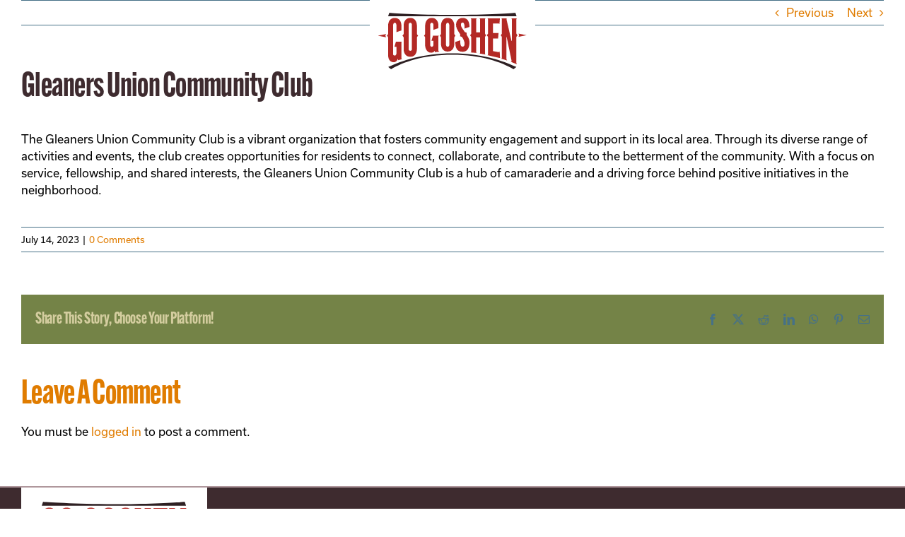

--- FILE ---
content_type: text/html; charset=UTF-8
request_url: https://gogoshen.com/member/gleaners-union-community-club/
body_size: 24999
content:
<!DOCTYPE html>
<html class="avada-html-layout-wide avada-html-header-position-top" lang="en-US" prefix="og: http://ogp.me/ns# fb: http://ogp.me/ns/fb#">
<head>
	<meta http-equiv="X-UA-Compatible" content="IE=edge" />
	<meta http-equiv="Content-Type" content="text/html; charset=utf-8"/>
<script type="text/javascript">
/* <![CDATA[ */
var gform;gform||(document.addEventListener("gform_main_scripts_loaded",function(){gform.scriptsLoaded=!0}),document.addEventListener("gform/theme/scripts_loaded",function(){gform.themeScriptsLoaded=!0}),window.addEventListener("DOMContentLoaded",function(){gform.domLoaded=!0}),gform={domLoaded:!1,scriptsLoaded:!1,themeScriptsLoaded:!1,isFormEditor:()=>"function"==typeof InitializeEditor,callIfLoaded:function(o){return!(!gform.domLoaded||!gform.scriptsLoaded||!gform.themeScriptsLoaded&&!gform.isFormEditor()||(gform.isFormEditor()&&console.warn("The use of gform.initializeOnLoaded() is deprecated in the form editor context and will be removed in Gravity Forms 3.1."),o(),0))},initializeOnLoaded:function(o){gform.callIfLoaded(o)||(document.addEventListener("gform_main_scripts_loaded",()=>{gform.scriptsLoaded=!0,gform.callIfLoaded(o)}),document.addEventListener("gform/theme/scripts_loaded",()=>{gform.themeScriptsLoaded=!0,gform.callIfLoaded(o)}),window.addEventListener("DOMContentLoaded",()=>{gform.domLoaded=!0,gform.callIfLoaded(o)}))},hooks:{action:{},filter:{}},addAction:function(o,r,e,t){gform.addHook("action",o,r,e,t)},addFilter:function(o,r,e,t){gform.addHook("filter",o,r,e,t)},doAction:function(o){gform.doHook("action",o,arguments)},applyFilters:function(o){return gform.doHook("filter",o,arguments)},removeAction:function(o,r){gform.removeHook("action",o,r)},removeFilter:function(o,r,e){gform.removeHook("filter",o,r,e)},addHook:function(o,r,e,t,n){null==gform.hooks[o][r]&&(gform.hooks[o][r]=[]);var d=gform.hooks[o][r];null==n&&(n=r+"_"+d.length),gform.hooks[o][r].push({tag:n,callable:e,priority:t=null==t?10:t})},doHook:function(r,o,e){var t;if(e=Array.prototype.slice.call(e,1),null!=gform.hooks[r][o]&&((o=gform.hooks[r][o]).sort(function(o,r){return o.priority-r.priority}),o.forEach(function(o){"function"!=typeof(t=o.callable)&&(t=window[t]),"action"==r?t.apply(null,e):e[0]=t.apply(null,e)})),"filter"==r)return e[0]},removeHook:function(o,r,t,n){var e;null!=gform.hooks[o][r]&&(e=(e=gform.hooks[o][r]).filter(function(o,r,e){return!!(null!=n&&n!=o.tag||null!=t&&t!=o.priority)}),gform.hooks[o][r]=e)}});
/* ]]> */
</script>

	<meta name="viewport" content="width=device-width, initial-scale=1" />
	<meta name='robots' content='index, follow, max-image-preview:large, max-snippet:-1, max-video-preview:-1' />
	<style>img:is([sizes="auto" i], [sizes^="auto," i]) { contain-intrinsic-size: 3000px 1500px }</style>
	
	<!-- This site is optimized with the Yoast SEO plugin v26.7 - https://yoast.com/wordpress/plugins/seo/ -->
	<title>Gleaners Union Community Club - Go Goshen</title>
	<link rel="canonical" href="https://gogoshen.com/member/gleaners-union-community-club/" />
	<meta property="og:locale" content="en_US" />
	<meta property="og:type" content="article" />
	<meta property="og:title" content="Gleaners Union Community Club - Go Goshen" />
	<meta property="og:url" content="https://gogoshen.com/member/gleaners-union-community-club/" />
	<meta property="og:site_name" content="Go Goshen" />
	<meta property="article:publisher" content="https://www.facebook.com/DevelopGoshenWY" />
	<meta property="article:modified_time" content="2023-07-14T23:24:38+00:00" />
	<meta name="twitter:card" content="summary_large_image" />
	<meta name="twitter:site" content="@gogoshenwy" />
	<meta name="twitter:label1" content="Est. reading time" />
	<meta name="twitter:data1" content="1 minute" />
	<!-- / Yoast SEO plugin. -->


<link rel='dns-prefetch' href='//www.google.com' />
<link rel='dns-prefetch' href='//www.googletagmanager.com' />
<link rel='dns-prefetch' href='//use.typekit.net' />
<link rel="alternate" type="application/rss+xml" title="Go Goshen &raquo; Feed" href="https://gogoshen.com/feed/" />
<link rel="alternate" type="application/rss+xml" title="Go Goshen &raquo; Comments Feed" href="https://gogoshen.com/comments/feed/" />
<link rel="alternate" type="text/calendar" title="Go Goshen &raquo; iCal Feed" href="https://gogoshen.com/events/?ical=1" />
								<link rel="icon" href="https://gogoshen.com/wp-content/uploads/2023/07/go_goshen_favicon@64.png" type="image/png" />
		
					<!-- Apple Touch Icon -->
						<link rel="apple-touch-icon" sizes="180x180" href="https://gogoshen.com/wp-content/uploads/2023/07/go_goshen_favicon@180.png" type="image/png">
		
					<!-- Android Icon -->
						<link rel="icon" sizes="192x192" href="https://gogoshen.com/wp-content/uploads/2023/07/go_goshen_favicon@192.png" type="image/png">
		
					<!-- MS Edge Icon -->
						<meta name="msapplication-TileImage" content="https://gogoshen.com/wp-content/uploads/2023/07/go_goshen_favicon@270.png" type="image/png">
				<link rel="alternate" type="application/rss+xml" title="Go Goshen &raquo; Gleaners Union Community Club Comments Feed" href="https://gogoshen.com/member/gleaners-union-community-club/feed/" />
					<meta name="description" content="The Gleaners Union Community Club is a vibrant organization that fosters community engagement and support in its local area. Through its diverse range of activities and events, the club creates opportunities for residents to connect, collaborate, and contribute to the betterment of the community. With a focus on service, fellowship, and shared interests, the Gleaners"/>
				
		<meta property="og:locale" content="en_US"/>
		<meta property="og:type" content="article"/>
		<meta property="og:site_name" content="Go Goshen"/>
		<meta property="og:title" content="Gleaners Union Community Club - Go Goshen"/>
				<meta property="og:description" content="The Gleaners Union Community Club is a vibrant organization that fosters community engagement and support in its local area. Through its diverse range of activities and events, the club creates opportunities for residents to connect, collaborate, and contribute to the betterment of the community. With a focus on service, fellowship, and shared interests, the Gleaners"/>
				<meta property="og:url" content="https://gogoshen.com/member/gleaners-union-community-club/"/>
													<meta property="article:modified_time" content="2023-07-14T23:24:38-07:00"/>
											<meta property="og:image" content="https://gogoshen.com/wp-content/uploads/2023/06/go_goshen_logo_badge.svg"/>
		<meta property="og:image:width" content="263"/>
		<meta property="og:image:height" content="128"/>
		<meta property="og:image:type" content="image/svg+xml"/>
				<script type="text/javascript">
/* <![CDATA[ */
window._wpemojiSettings = {"baseUrl":"https:\/\/s.w.org\/images\/core\/emoji\/16.0.1\/72x72\/","ext":".png","svgUrl":"https:\/\/s.w.org\/images\/core\/emoji\/16.0.1\/svg\/","svgExt":".svg","source":{"concatemoji":"https:\/\/gogoshen.com\/wp-includes\/js\/wp-emoji-release.min.js?ver=6.8.3"}};
/*! This file is auto-generated */
!function(s,n){var o,i,e;function c(e){try{var t={supportTests:e,timestamp:(new Date).valueOf()};sessionStorage.setItem(o,JSON.stringify(t))}catch(e){}}function p(e,t,n){e.clearRect(0,0,e.canvas.width,e.canvas.height),e.fillText(t,0,0);var t=new Uint32Array(e.getImageData(0,0,e.canvas.width,e.canvas.height).data),a=(e.clearRect(0,0,e.canvas.width,e.canvas.height),e.fillText(n,0,0),new Uint32Array(e.getImageData(0,0,e.canvas.width,e.canvas.height).data));return t.every(function(e,t){return e===a[t]})}function u(e,t){e.clearRect(0,0,e.canvas.width,e.canvas.height),e.fillText(t,0,0);for(var n=e.getImageData(16,16,1,1),a=0;a<n.data.length;a++)if(0!==n.data[a])return!1;return!0}function f(e,t,n,a){switch(t){case"flag":return n(e,"\ud83c\udff3\ufe0f\u200d\u26a7\ufe0f","\ud83c\udff3\ufe0f\u200b\u26a7\ufe0f")?!1:!n(e,"\ud83c\udde8\ud83c\uddf6","\ud83c\udde8\u200b\ud83c\uddf6")&&!n(e,"\ud83c\udff4\udb40\udc67\udb40\udc62\udb40\udc65\udb40\udc6e\udb40\udc67\udb40\udc7f","\ud83c\udff4\u200b\udb40\udc67\u200b\udb40\udc62\u200b\udb40\udc65\u200b\udb40\udc6e\u200b\udb40\udc67\u200b\udb40\udc7f");case"emoji":return!a(e,"\ud83e\udedf")}return!1}function g(e,t,n,a){var r="undefined"!=typeof WorkerGlobalScope&&self instanceof WorkerGlobalScope?new OffscreenCanvas(300,150):s.createElement("canvas"),o=r.getContext("2d",{willReadFrequently:!0}),i=(o.textBaseline="top",o.font="600 32px Arial",{});return e.forEach(function(e){i[e]=t(o,e,n,a)}),i}function t(e){var t=s.createElement("script");t.src=e,t.defer=!0,s.head.appendChild(t)}"undefined"!=typeof Promise&&(o="wpEmojiSettingsSupports",i=["flag","emoji"],n.supports={everything:!0,everythingExceptFlag:!0},e=new Promise(function(e){s.addEventListener("DOMContentLoaded",e,{once:!0})}),new Promise(function(t){var n=function(){try{var e=JSON.parse(sessionStorage.getItem(o));if("object"==typeof e&&"number"==typeof e.timestamp&&(new Date).valueOf()<e.timestamp+604800&&"object"==typeof e.supportTests)return e.supportTests}catch(e){}return null}();if(!n){if("undefined"!=typeof Worker&&"undefined"!=typeof OffscreenCanvas&&"undefined"!=typeof URL&&URL.createObjectURL&&"undefined"!=typeof Blob)try{var e="postMessage("+g.toString()+"("+[JSON.stringify(i),f.toString(),p.toString(),u.toString()].join(",")+"));",a=new Blob([e],{type:"text/javascript"}),r=new Worker(URL.createObjectURL(a),{name:"wpTestEmojiSupports"});return void(r.onmessage=function(e){c(n=e.data),r.terminate(),t(n)})}catch(e){}c(n=g(i,f,p,u))}t(n)}).then(function(e){for(var t in e)n.supports[t]=e[t],n.supports.everything=n.supports.everything&&n.supports[t],"flag"!==t&&(n.supports.everythingExceptFlag=n.supports.everythingExceptFlag&&n.supports[t]);n.supports.everythingExceptFlag=n.supports.everythingExceptFlag&&!n.supports.flag,n.DOMReady=!1,n.readyCallback=function(){n.DOMReady=!0}}).then(function(){return e}).then(function(){var e;n.supports.everything||(n.readyCallback(),(e=n.source||{}).concatemoji?t(e.concatemoji):e.wpemoji&&e.twemoji&&(t(e.twemoji),t(e.wpemoji)))}))}((window,document),window._wpemojiSettings);
/* ]]> */
</script>
<link rel='stylesheet' id='tribe-events-pro-mini-calendar-block-styles-css' href='https://gogoshen.com/wp-content/plugins/events-calendar-pro/build/css/tribe-events-pro-mini-calendar-block.css?ver=7.7.12' type='text/css' media='all' />
<style id='wp-emoji-styles-inline-css' type='text/css'>

	img.wp-smiley, img.emoji {
		display: inline !important;
		border: none !important;
		box-shadow: none !important;
		height: 1em !important;
		width: 1em !important;
		margin: 0 0.07em !important;
		vertical-align: -0.1em !important;
		background: none !important;
		padding: 0 !important;
	}
</style>
<style id='safe-svg-svg-icon-style-inline-css' type='text/css'>
.safe-svg-cover{text-align:center}.safe-svg-cover .safe-svg-inside{display:inline-block;max-width:100%}.safe-svg-cover svg{fill:currentColor;height:100%;max-height:100%;max-width:100%;width:100%}

</style>
<link rel='stylesheet' id='hmcabw-font-awesome-css' href='https://gogoshen.com/wp-content/plugins/hm-cool-author-box-widget/assets/css/fontawesome/css/all.min.css?ver=3.0.3' type='text/css' media='' />
<link rel='stylesheet' id='hmcabw-front-css' href='https://gogoshen.com/wp-content/plugins/hm-cool-author-box-widget/assets/css/hmcabw-front.css?ver=3.0.3' type='text/css' media='' />
<link rel='stylesheet' id='hmcabw-widget-css' href='https://gogoshen.com/wp-content/plugins/hm-cool-author-box-widget/assets/css/hmcabw-widget.css?ver=3.0.3' type='text/css' media='' />
<link rel='stylesheet' id='wp-components-css' href='https://gogoshen.com/wp-includes/css/dist/components/style.min.css?ver=6.8.3' type='text/css' media='all' />
<link rel='stylesheet' id='godaddy-styles-css' href='https://gogoshen.com/wp-content/mu-plugins/vendor/wpex/godaddy-launch/includes/Dependencies/GoDaddy/Styles/build/latest.css?ver=2.0.2' type='text/css' media='all' />
<link rel='stylesheet' id='hide-admin-bar-based-on-user-roles-css' href='https://gogoshen.com/wp-content/plugins/hide-admin-bar-based-on-user-roles/public/css/hide-admin-bar-based-on-user-roles-public.css?ver=7.0.2' type='text/css' media='all' />
<link rel='stylesheet' id='awb-adobe-external-style-css' href='https://use.typekit.net/jqm5qdi.css?timestamp=1684382147&#038;ver=7.14.2' type='text/css' media='all' />
<link rel='stylesheet' id='child-style-css' href='https://gogoshen.com/wp-content/themes/Goshen-Avada-Child-Theme/main.css?ver=6.8.3' type='text/css' media='all' />
<link rel='stylesheet' id='fusion-dynamic-css-css' href='https://gogoshen.com/wp-content/uploads/fusion-styles/58cf74b330dfc818000d7b45faa4fbcc.min.css?ver=3.14.2' type='text/css' media='all' />
<script type="text/javascript" src="https://gogoshen.com/wp-includes/js/jquery/jquery.min.js?ver=3.7.1" id="jquery-core-js"></script>
<script type="text/javascript" src="https://gogoshen.com/wp-includes/js/jquery/jquery-migrate.min.js?ver=3.4.1" id="jquery-migrate-js"></script>
<script type="text/javascript" src="https://gogoshen.com/wp-content/plugins/hide-admin-bar-based-on-user-roles/public/js/hide-admin-bar-based-on-user-roles-public.js?ver=7.0.2" id="hide-admin-bar-based-on-user-roles-js"></script>

<!-- Google tag (gtag.js) snippet added by Site Kit -->
<!-- Google Analytics snippet added by Site Kit -->
<script type="text/javascript" src="https://www.googletagmanager.com/gtag/js?id=GT-TWZGPJF" id="google_gtagjs-js" async></script>
<script type="text/javascript" id="google_gtagjs-js-after">
/* <![CDATA[ */
window.dataLayer = window.dataLayer || [];function gtag(){dataLayer.push(arguments);}
gtag("set","linker",{"domains":["gogoshen.com"]});
gtag("js", new Date());
gtag("set", "developer_id.dZTNiMT", true);
gtag("config", "GT-TWZGPJF");
/* ]]> */
</script>
<link rel="https://api.w.org/" href="https://gogoshen.com/wp-json/" /><link rel="alternate" title="JSON" type="application/json" href="https://gogoshen.com/wp-json/wp/v2/member/1366" /><link rel="EditURI" type="application/rsd+xml" title="RSD" href="https://gogoshen.com/xmlrpc.php?rsd" />
<meta name="generator" content="WordPress 6.8.3" />
<link rel='shortlink' href='https://gogoshen.com/?p=1366' />
<link rel="alternate" title="oEmbed (JSON)" type="application/json+oembed" href="https://gogoshen.com/wp-json/oembed/1.0/embed?url=https%3A%2F%2Fgogoshen.com%2Fmember%2Fgleaners-union-community-club%2F" />
<link rel="alternate" title="oEmbed (XML)" type="text/xml+oembed" href="https://gogoshen.com/wp-json/oembed/1.0/embed?url=https%3A%2F%2Fgogoshen.com%2Fmember%2Fgleaners-union-community-club%2F&#038;format=xml" />
<meta name="generator" content="Site Kit by Google 1.170.0" /><script>document.createElement( "picture" );if(!window.HTMLPictureElement && document.addEventListener) {window.addEventListener("DOMContentLoaded", function() {var s = document.createElement("script");s.src = "https://gogoshen.com/wp-content/plugins/webp-express/js/picturefill.min.js";document.body.appendChild(s);});}</script><meta name="tec-api-version" content="v1"><meta name="tec-api-origin" content="https://gogoshen.com"><link rel="alternate" href="https://gogoshen.com/wp-json/tribe/events/v1/" /><link rel="preload" href="https://gogoshen.com/wp-content/themes/Avada/includes/lib/assets/fonts/icomoon/awb-icons.woff" as="font" type="font/woff" crossorigin><link rel="preload" href="//gogoshen.com/wp-content/themes/Avada/includes/lib/assets/fonts/fontawesome/webfonts/fa-brands-400.woff2" as="font" type="font/woff2" crossorigin><link rel="preload" href="//gogoshen.com/wp-content/themes/Avada/includes/lib/assets/fonts/fontawesome/webfonts/fa-regular-400.woff2" as="font" type="font/woff2" crossorigin><link rel="preload" href="//gogoshen.com/wp-content/themes/Avada/includes/lib/assets/fonts/fontawesome/webfonts/fa-solid-900.woff2" as="font" type="font/woff2" crossorigin><link rel="preload" href="https://gogoshen.com/wp-content/uploads/fusion-icons/gogoshen-v1.02/fonts/gogoshen.ttf?rttm9x" as="font" type="font/ttf" crossorigin><style type="text/css" id="css-fb-visibility">@media screen and (max-width: 810px){.fusion-no-small-visibility{display:none !important;}body .sm-text-align-center{text-align:center !important;}body .sm-text-align-left{text-align:left !important;}body .sm-text-align-right{text-align:right !important;}body .sm-text-align-justify{text-align:justify !important;}body .sm-flex-align-center{justify-content:center !important;}body .sm-flex-align-flex-start{justify-content:flex-start !important;}body .sm-flex-align-flex-end{justify-content:flex-end !important;}body .sm-mx-auto{margin-left:auto !important;margin-right:auto !important;}body .sm-ml-auto{margin-left:auto !important;}body .sm-mr-auto{margin-right:auto !important;}body .fusion-absolute-position-small{position:absolute;width:100%;}.awb-sticky.awb-sticky-small{ position: sticky; top: var(--awb-sticky-offset,0); }}@media screen and (min-width: 811px) and (max-width: 1024px){.fusion-no-medium-visibility{display:none !important;}body .md-text-align-center{text-align:center !important;}body .md-text-align-left{text-align:left !important;}body .md-text-align-right{text-align:right !important;}body .md-text-align-justify{text-align:justify !important;}body .md-flex-align-center{justify-content:center !important;}body .md-flex-align-flex-start{justify-content:flex-start !important;}body .md-flex-align-flex-end{justify-content:flex-end !important;}body .md-mx-auto{margin-left:auto !important;margin-right:auto !important;}body .md-ml-auto{margin-left:auto !important;}body .md-mr-auto{margin-right:auto !important;}body .fusion-absolute-position-medium{position:absolute;width:100%;}.awb-sticky.awb-sticky-medium{ position: sticky; top: var(--awb-sticky-offset,0); }}@media screen and (min-width: 1025px){.fusion-no-large-visibility{display:none !important;}body .lg-text-align-center{text-align:center !important;}body .lg-text-align-left{text-align:left !important;}body .lg-text-align-right{text-align:right !important;}body .lg-text-align-justify{text-align:justify !important;}body .lg-flex-align-center{justify-content:center !important;}body .lg-flex-align-flex-start{justify-content:flex-start !important;}body .lg-flex-align-flex-end{justify-content:flex-end !important;}body .lg-mx-auto{margin-left:auto !important;margin-right:auto !important;}body .lg-ml-auto{margin-left:auto !important;}body .lg-mr-auto{margin-right:auto !important;}body .fusion-absolute-position-large{position:absolute;width:100%;}.awb-sticky.awb-sticky-large{ position: sticky; top: var(--awb-sticky-offset,0); }}</style>
<!-- Schema & Structured Data For WP v1.54 - -->
<script type="application/ld+json" class="saswp-schema-markup-output">
[{"@context":"https:\/\/schema.org\/","@type":"BreadcrumbList","@id":"https:\/\/gogoshen.com\/member\/gleaners-union-community-club\/#breadcrumb","itemListElement":[{"@type":"ListItem","position":1,"item":{"@id":"https:\/\/gogoshen.com","name":"Go Goshen"}},{"@type":"ListItem","position":2,"item":{"@id":"https:\/\/gogoshen.com\/member\/","name":"Members"}},{"@type":"ListItem","position":3,"item":{"@id":"https:\/\/gogoshen.com\/member\/gleaners-union-community-club\/","name":"Gleaners Union Community Club"}}]}]
</script>

		<style type="text/css" id="wp-custom-css">
			.tribe-community-events .eventForm .tribe-datetime-block .tribe-field-end_date, .eventForm .tribe-datetime-block .tribe-field-start_date, .tribe-community-events .eventForm .tribe-datetime-block .tribe-field-end_time, .eventForm .tribe-datetime-block .tribe-field-start_time {
width: auto;
}
.tribe-community-events span.select2-selection.select2-selection--single {
display: flex !important;
}
		</style>
				<script type="text/javascript">
			var doc = document.documentElement;
			doc.setAttribute( 'data-useragent', navigator.userAgent );
		</script>
		<style type="text/css" id="fusion-builder-template-header-css">.fusion-page-title-bar .breadcrumbs {
    display: none !important;
}</style><script defer src=https://p.jmlp.app/sdk.js></script>
<script>
  window.jamloop = window.jamloop || [];
  jamloop.push(function () {
    jamloop.track({
      "advertiserId": "771f0f77-bd69-400d-a61b-6ce99cc63f77",
      "pixelId": "7766826f-2afc-49bd-924b-bf65cee6dae5"
    });
  });
</script>
<noscript>
  <img src=https://t.jmlp.app/pixel?advertiserId=771f0f77-bd69-400d-a61b-6ce99cc63f77&amp;pixelId=7766826f-2afc-49bd-924b-bf65cee6dae5 alt="" width="0" height="0" />
</noscript>
	<script src="https://kit.fontawesome.com/382ad1f639.js" crossorigin="anonymous"></script>
<!-- Google Tag Manager -->
<script>
(function(w,d,s,l,i){w[l]=w[l]||[];w[l].push({'gtm.start':
new Date().getTime(),event:'gtm.js'});var f=d.getElementsByTagName(s)[0],
j=d.createElement(s),dl=l!='dataLayer'?'&l='+l:'';j.async=true;j.src=
'https://www.googletagmanager.com/gtm.js?id='+i+dl;f.parentNode.insertBefore(j,f);
})(window,document,'script','dataLayer','GTM-MVX2Q4P8');
</script>
<!-- End Google Tag Manager --></head>

<body class="wp-singular member-template-default single single-member postid-1366 wp-theme-Avada wp-child-theme-Goshen-Avada-Child-Theme tribe-no-js fusion-image-hovers fusion-pagination-sizing fusion-button_type-flat fusion-button_span-no fusion-button_gradient-linear avada-image-rollover-circle-yes avada-image-rollover-no fusion-body ltr fusion-sticky-header no-tablet-sticky-header no-mobile-sticky-header no-mobile-slidingbar no-mobile-totop fusion-disable-outline fusion-sub-menu-fade mobile-logo-pos-left layout-wide-mode avada-has-boxed-modal-shadow-none layout-scroll-offset-full avada-has-zero-margin-offset-top fusion-top-header menu-text-align-center mobile-menu-design-classic fusion-show-pagination-text fusion-header-layout-v3 avada-responsive avada-footer-fx-none avada-menu-highlight-style-bar fusion-search-form-clean fusion-main-menu-search-overlay fusion-avatar-circle avada-dropdown-styles avada-blog-layout-large avada-blog-archive-layout-large avada-ec-not-100-width avada-ec-meta-layout-sidebar avada-header-shadow-no avada-menu-icon-position-left avada-has-megamenu-shadow avada-has-mobile-menu-search avada-has-main-nav-search-icon avada-has-titlebar-hide avada-header-border-color-full-transparent avada-has-pagination-width_height avada-flyout-menu-direction-fade avada-ec-views-v2 tribe-theme-Avada" data-awb-post-id="1366">
	<!-- Google Tag Manager (noscript) -->
<noscript>
<iframe src="https://www.googletagmanager.com/ns.html?id=GTM-MVX2Q4P8"
height="0" width="0" style="display:none;visibility:hidden"></iframe>
</noscript>
<!-- End Google Tag Manager (noscript) -->	<a class="skip-link screen-reader-text" href="#content">Skip to content</a>

	<div id="boxed-wrapper">
		
		<div id="wrapper" class="fusion-wrapper">
			<div id="home" style="position:relative;top:-1px;"></div>
												<div class="fusion-tb-header"><div class="fusion-fullwidth fullwidth-box fusion-builder-row-1 fusion-flex-container has-pattern-background has-mask-background nonhundred-percent-fullwidth non-hundred-percent-height-scrolling fusion-custom-z-index fusion-absolute-container fusion-absolute-position-small fusion-absolute-position-medium fusion-absolute-position-large" style="--awb-border-radius-top-left:0px;--awb-border-radius-top-right:0px;--awb-border-radius-bottom-right:0px;--awb-border-radius-bottom-left:0px;--awb-z-index:10000;--awb-padding-top-medium:0px;--awb-flex-wrap:wrap;" ><div class="fusion-builder-row fusion-row fusion-flex-align-items-flex-start fusion-flex-justify-content-space-evenly fusion-flex-content-wrap" style="max-width:1703.52px;margin-left: calc(-4% / 2 );margin-right: calc(-4% / 2 );"><div class="fusion-layout-column fusion_builder_column fusion-builder-column-0 fusion_builder_column_1_3 1_3 fusion-flex-column fusion-no-small-visibility fusion-no-medium-visibility" style="--awb-bg-size:cover;--awb-width-large:33.333333333333%;--awb-margin-top-large:0px;--awb-spacing-right-large:5.76%;--awb-margin-bottom-large:20px;--awb-spacing-left-large:5.76%;--awb-width-medium:33.333333333333%;--awb-order-medium:0;--awb-spacing-right-medium:5.76%;--awb-spacing-left-medium:5.76%;--awb-width-small:100%;--awb-order-small:0;--awb-spacing-right-small:1.92%;--awb-spacing-left-small:1.92%;" data-scroll-devices="small-visibility,medium-visibility,large-visibility"><div class="fusion-column-wrapper fusion-column-has-shadow fusion-flex-justify-content-flex-start fusion-content-layout-column"><nav class="awb-menu awb-menu_row awb-menu_em-hover mobile-mode-collapse-to-button awb-menu_icons-left awb-menu_dc-yes mobile-trigger-fullwidth-off awb-menu_mobile-toggle awb-menu_indent-left mobile-size-full-absolute loading mega-menu-loading awb-menu_desktop awb-menu_dropdown awb-menu_expand-right awb-menu_transition-fade fusion-no-small-visibility fusion-no-medium-visibility" style="--awb-font-size:var(--awb-custom_typography_2-font-size);--awb-line-height:var(--awb-custom_typography_2-line-height);--awb-text-transform:var(--awb-custom_typography_2-text-transform);--awb-gap:40px;--awb-justify-content:flex-end;--awb-items-padding-top:62px;--awb-color:var(--awb-custom_color_1);--awb-letter-spacing:.8px;--awb-active-color:var(--awb-custom_color_1);--awb-submenu-border-radius-top-left:10px;--awb-submenu-border-radius-top-right:10px;--awb-submenu-border-radius-bottom-right:10px;--awb-submenu-border-radius-bottom-left:10px;--awb-submenu-active-bg:#f7f7f7;--awb-submenu-active-color:var(--awb-color5);--awb-submenu-space:20px;--awb-submenu-letter-spacing:0px;--awb-icons-color:var(--awb-custom_color_1);--awb-main-justify-content:flex-start;--awb-mobile-justify:flex-start;--awb-mobile-caret-left:auto;--awb-mobile-caret-right:0;--awb-fusion-font-family-typography:var(--awb-custom_typography_2-font-family);--awb-fusion-font-weight-typography:var(--awb-custom_typography_2-font-weight);--awb-fusion-font-style-typography:var(--awb-custom_typography_2-font-style);--awb-fusion-font-family-submenu-typography:&quot;usual&quot;;--awb-fusion-font-style-submenu-typography:normal;--awb-fusion-font-weight-submenu-typography:400;--awb-fusion-font-family-mobile-typography:inherit;--awb-fusion-font-style-mobile-typography:normal;--awb-fusion-font-weight-mobile-typography:400;" aria-label="Main Left" data-breakpoint="0" data-count="0" data-transition-type="fade" data-transition-time="300" data-expand="right"><ul id="menu-main-left" class="fusion-menu awb-menu__main-ul awb-menu__main-ul_row"><li  id="menu-item-27"  class="menu-item menu-item-type-post_type menu-item-object-page menu-item-has-children menu-item-27 awb-menu__li awb-menu__main-li awb-menu__main-li_regular"  data-item-id="27"><span class="awb-menu__main-background-default awb-menu__main-background-default_fade"></span><span class="awb-menu__main-background-active awb-menu__main-background-active_fade"></span><a  href="https://gogoshen.com/visit/" class="awb-menu__main-a awb-menu__main-a_regular"><span class="menu-text">Visit</span><span class="awb-menu__open-nav-submenu-hover"></span></a><button type="button" aria-label="Open submenu of Visit" aria-expanded="false" class="awb-menu__open-nav-submenu_mobile awb-menu__open-nav-submenu_main"></button><ul class="awb-menu__sub-ul awb-menu__sub-ul_main"><li  id="menu-item-745"  class="menu-item menu-item-type-post_type menu-item-object-page menu-item-745 awb-menu__li awb-menu__sub-li" ><a  href="https://gogoshen.com/visit/communities/" class="awb-menu__sub-a"><span>Communities</span></a></li><li  id="menu-item-729"  class="menu-item menu-item-type-post_type menu-item-object-page menu-item-729 awb-menu__li awb-menu__sub-li" ><a  href="https://gogoshen.com/visit/lodging/" class="awb-menu__sub-a"><span>Lodging</span></a></li><li  id="menu-item-732"  class="menu-item menu-item-type-post_type menu-item-object-page menu-item-732 awb-menu__li awb-menu__sub-li" ><a  href="https://gogoshen.com/visit/restaurants/" class="awb-menu__sub-a"><span>Restaurants</span></a></li><li  id="menu-item-5658"  class="menu-item menu-item-type-post_type menu-item-object-page menu-item-5658 awb-menu__li awb-menu__sub-li" ><a  title="Business Directory" href="https://gogoshen.com/do-business/chamber-of-commerce/business-directory/" class="awb-menu__sub-a"><span>Business Directory</span></a></li><li  id="menu-item-733"  class="menu-item menu-item-type-post_type menu-item-object-page menu-item-733 awb-menu__li awb-menu__sub-li" ><a  href="https://gogoshen.com/visit/shopping/" class="awb-menu__sub-a"><span>Shopping</span></a></li><li  id="menu-item-3035"  class="menu-item menu-item-type-post_type menu-item-object-page menu-item-3035 awb-menu__li awb-menu__sub-li" ><a  href="https://gogoshen.com/visit/itineraries/" class="awb-menu__sub-a"><span>Itineraries</span></a></li><li  id="menu-item-730"  class="menu-item menu-item-type-post_type menu-item-object-page menu-item-has-children menu-item-730 awb-menu__li awb-menu__sub-li" ><a  href="https://gogoshen.com/visit/things-to-do/" class="awb-menu__sub-a"><span>Things to Do</span><span class="awb-menu__open-nav-submenu-hover"></span></a><button type="button" aria-label="Open submenu of Things to Do" aria-expanded="false" class="awb-menu__open-nav-submenu_mobile awb-menu__open-nav-submenu_sub"></button><ul class="awb-menu__sub-ul awb-menu__sub-ul_grand"><li  id="menu-item-3018"  class="menu-item menu-item-type-post_type menu-item-object-page menu-item-3018 awb-menu__li awb-menu__sub-li" ><a  href="https://gogoshen.com/visit/visit-goshen-blog/" class="awb-menu__sub-a"><span>Visit Goshen Blog</span></a></li><li  id="menu-item-727"  class="menu-item menu-item-type-post_type menu-item-object-page menu-item-727 awb-menu__li awb-menu__sub-li" ><a  href="https://gogoshen.com/visit/things-to-do/stickers/" class="awb-menu__sub-a"><span>Collect Stickers</span></a></li><li  id="menu-item-886"  class="menu-item menu-item-type-post_type menu-item-object-page menu-item-886 awb-menu__li awb-menu__sub-li" ><a  href="https://gogoshen.com/visit/things-to-do/concert-series/" class="awb-menu__sub-a"><span>Concert Series</span></a></li><li  id="menu-item-741"  class="menu-item menu-item-type-post_type menu-item-object-page menu-item-741 awb-menu__li awb-menu__sub-li" ><a  href="https://gogoshen.com/events/" class="awb-menu__sub-a"><span>Events</span></a></li><li  id="menu-item-731"  class="menu-item menu-item-type-post_type menu-item-object-page menu-item-731 awb-menu__li awb-menu__sub-li" ><a  href="https://gogoshen.com/visit/things-to-do/request-a-brochure/" class="awb-menu__sub-a"><span>Request a Brochure</span></a></li><li  id="menu-item-728"  class="menu-item menu-item-type-post_type menu-item-object-page menu-item-728 awb-menu__li awb-menu__sub-li" ><a  href="https://gogoshen.com/travelstorys-audio-tour/" class="awb-menu__sub-a"><span>TravelStorys Audio Tour</span></a></li></ul></li></ul></li><li  id="menu-item-26"  class="menu-item menu-item-type-post_type menu-item-object-page menu-item-has-children menu-item-26 awb-menu__li awb-menu__main-li awb-menu__main-li_regular"  data-item-id="26"><span class="awb-menu__main-background-default awb-menu__main-background-default_fade"></span><span class="awb-menu__main-background-active awb-menu__main-background-active_fade"></span><a  href="https://gogoshen.com/do-business/" class="awb-menu__main-a awb-menu__main-a_regular"><span class="menu-text">Do Business</span><span class="awb-menu__open-nav-submenu-hover"></span></a><button type="button" aria-label="Open submenu of Do Business" aria-expanded="false" class="awb-menu__open-nav-submenu_mobile awb-menu__open-nav-submenu_main"></button><ul class="awb-menu__sub-ul awb-menu__sub-ul_main"><li  id="menu-item-2313"  class="menu-item menu-item-type-post_type menu-item-object-page menu-item-2313 awb-menu__li awb-menu__sub-li" ><a  href="https://gogoshen.com/why-goshen-county/" class="awb-menu__sub-a"><span>Why Goshen County</span></a></li><li  id="menu-item-746"  class="menu-item menu-item-type-post_type menu-item-object-page menu-item-has-children menu-item-746 awb-menu__li awb-menu__sub-li" ><a  href="https://gogoshen.com/do-business/business-resources/" class="awb-menu__sub-a"><span>Business Resources</span><span class="awb-menu__open-nav-submenu-hover"></span></a><button type="button" aria-label="Open submenu of Business Resources" aria-expanded="false" class="awb-menu__open-nav-submenu_mobile awb-menu__open-nav-submenu_sub"></button><ul class="awb-menu__sub-ul awb-menu__sub-ul_grand"><li  id="menu-item-2641"  class="menu-item menu-item-type-post_type menu-item-object-page menu-item-2641 awb-menu__li awb-menu__sub-li" ><a  href="https://gogoshen.com/startups/" class="awb-menu__sub-a"><span>Grow Goshen</span></a></li><li  id="menu-item-2670"  class="menu-item menu-item-type-post_type menu-item-object-page menu-item-2670 awb-menu__li awb-menu__sub-li" ><a  href="https://gogoshen.com/do-business/local-grants/" class="awb-menu__sub-a"><span>Local Grants</span></a></li></ul></li><li  id="menu-item-4542"  class="menu-item menu-item-type-post_type menu-item-object-page menu-item-has-children menu-item-4542 awb-menu__li awb-menu__sub-li" ><a  href="https://gogoshen.com/do-business/chamber-of-commerce/" class="awb-menu__sub-a"><span>Chamber of Commerce</span><span class="awb-menu__open-nav-submenu-hover"></span></a><button type="button" aria-label="Open submenu of Chamber of Commerce" aria-expanded="false" class="awb-menu__open-nav-submenu_mobile awb-menu__open-nav-submenu_sub"></button><ul class="awb-menu__sub-ul awb-menu__sub-ul_grand"><li  id="menu-item-887"  class="menu-item menu-item-type-post_type menu-item-object-page menu-item-887 awb-menu__li awb-menu__sub-li" ><a  href="https://gogoshen.com/do-business/chamber-of-commerce/chamber-ambassadors/" class="awb-menu__sub-a"><span>Chamber Ambassadors</span></a></li><li  id="menu-item-4272"  class="menu-item menu-item-type-post_type menu-item-object-page menu-item-4272 awb-menu__li awb-menu__sub-li" ><a  href="https://gogoshen.com/do-business/chamber-of-commerce/become-a-member/" class="awb-menu__sub-a"><span>Become a Member</span></a></li><li  id="menu-item-5613"  class="menu-item menu-item-type-post_type menu-item-object-page menu-item-5613 awb-menu__li awb-menu__sub-li" ><a  href="https://gogoshen.com/do-business/chamber-of-commerce/business-directory/" class="awb-menu__sub-a"><span>Business Directory</span></a></li><li  id="menu-item-4541"  class="menu-item menu-item-type-post_type menu-item-object-page menu-item-4541 awb-menu__li awb-menu__sub-li" ><a  href="https://gogoshen.com/do-business/chamber-of-commerce/member-benefits/" class="awb-menu__sub-a"><span>Member Benefits</span></a></li><li  id="menu-item-4581"  class="menu-item menu-item-type-post_type menu-item-object-page menu-item-4581 awb-menu__li awb-menu__sub-li" ><a  href="https://gogoshen.com/do-business/chamber-of-commerce/member-login/" class="awb-menu__sub-a"><span>Member Login</span></a></li></ul></li><li  id="menu-item-747"  class="menu-item menu-item-type-post_type menu-item-object-page menu-item-has-children menu-item-747 awb-menu__li awb-menu__sub-li" ><a  href="https://gogoshen.com/do-business/economic-development/" class="awb-menu__sub-a"><span>Economic Development</span><span class="awb-menu__open-nav-submenu-hover"></span></a><button type="button" aria-label="Open submenu of Economic Development" aria-expanded="false" class="awb-menu__open-nav-submenu_mobile awb-menu__open-nav-submenu_sub"></button><ul class="awb-menu__sub-ul awb-menu__sub-ul_grand"><li  id="menu-item-1538"  class="menu-item menu-item-type-post_type menu-item-object-page menu-item-1538 awb-menu__li awb-menu__sub-li" ><a  href="https://gogoshen.com/do-business/economic-development/industrial-real-estate/" class="awb-menu__sub-a"><span>Industrial Real Estate</span></a></li><li  id="menu-item-753"  class="menu-item menu-item-type-post_type menu-item-object-page menu-item-753 awb-menu__li awb-menu__sub-li" ><a  href="https://gogoshen.com/do-business/economic-development/lodging-tax-board/" class="awb-menu__sub-a"><span>Lodging Tax Board</span></a></li><li  id="menu-item-755"  class="menu-item menu-item-type-post_type menu-item-object-page menu-item-755 awb-menu__li awb-menu__sub-li" ><a  href="https://gogoshen.com/do-business/economic-development/project-resources/" class="awb-menu__sub-a"><span>Project Resources</span></a></li></ul></li></ul></li></ul></nav></div></div><div class="fusion-layout-column fusion_builder_column fusion-builder-column-1 fusion_builder_column_1_5 1_5 fusion-flex-column logo-container" style="--awb-bg-size:cover;--awb-width-large:20%;--awb-margin-top-large:0px;--awb-spacing-right-large:10px;--awb-margin-bottom-large:20px;--awb-spacing-left-large:10px;--awb-width-medium:100%;--awb-order-medium:0;--awb-spacing-right-medium:10px;--awb-spacing-left-medium:10px;--awb-width-small:100%;--awb-order-small:0;--awb-spacing-right-small:1.92%;--awb-spacing-left-small:1.92%;" data-scroll-devices="small-visibility,medium-visibility,large-visibility"><div class="fusion-column-wrapper fusion-column-has-shadow fusion-flex-justify-content-flex-start fusion-content-layout-column"><div class="fusion-image-element md-text-align-left" style="text-align:center;--awb-caption-title-font-family:var(--h2_typography-font-family);--awb-caption-title-font-weight:var(--h2_typography-font-weight);--awb-caption-title-font-style:var(--h2_typography-font-style);--awb-caption-title-size:var(--h2_typography-font-size);--awb-caption-title-transform:var(--h2_typography-text-transform);--awb-caption-title-line-height:var(--h2_typography-line-height);--awb-caption-title-letter-spacing:var(--h2_typography-letter-spacing);"><span class=" has-fusion-standard-logo has-fusion-sticky-logo has-fusion-mobile-logo fusion-imageframe imageframe-none imageframe-1 hover-type-none"><a class="fusion-no-lightbox" href="https://gogoshen.com/" target="_self"><img decoding="async" src="https://gogoshen.com/wp-content/uploads/2023/06/go_goshen_logo_badge.svg" srcset="https://gogoshen.com/wp-content/uploads/2023/06/go_goshen_logo_badge.svg 1x, https://gogoshen.com/wp-content/uploads/2023/06/go_goshen_logo_badge.svg 2x" style="max-height:128px;height:auto;" retina_url="https://gogoshen.com/wp-content/uploads/2023/06/go_goshen_logo_badge.svg" width="263" height="128" class="img-responsive fusion-standard-logo" alt="Go Goshen Logo" /><img decoding="async" src="https://gogoshen.com/wp-content/uploads/2023/06/go_goshen_logo_badge.svg" srcset="https://gogoshen.com/wp-content/uploads/2023/06/go_goshen_logo_badge.svg 1x, https://gogoshen.com/wp-content/uploads/2023/06/go_goshen_logo_badge.svg 2x" style="max-height:128px;height:auto;" retina_url="https://gogoshen.com/wp-content/uploads/2023/06/go_goshen_logo_badge.svg" width="263" height="128" class="img-responsive fusion-sticky-logo" alt="Go Goshen Logo" /><img decoding="async" src="https://gogoshen.com/wp-content/uploads/2023/06/go_goshen_logo_badge.svg" srcset="https://gogoshen.com/wp-content/uploads/2023/06/go_goshen_logo_badge.svg 1x, https://gogoshen.com/wp-content/uploads/2023/06/go_goshen_logo_badge.svg 2x" style="max-height:128px;height:auto;" retina_url="https://gogoshen.com/wp-content/uploads/2023/06/go_goshen_logo_badge.svg" width="263" height="128" class="img-responsive fusion-mobile-logo" alt="Go Goshen Logo" /></a></span></div></div></div><div class="fusion-layout-column fusion_builder_column fusion-builder-column-2 fusion_builder_column_1_3 1_3 fusion-flex-column" style="--awb-bg-size:cover;--awb-width-large:33.333333333333%;--awb-margin-top-large:0px;--awb-spacing-right-large:5.76%;--awb-margin-bottom-large:20px;--awb-spacing-left-large:5.76%;--awb-width-medium:100%;--awb-order-medium:0;--awb-margin-top-medium:-100px;--awb-spacing-right-medium:1.92%;--awb-spacing-left-medium:1.92%;--awb-width-small:100%;--awb-order-small:0;--awb-margin-top-small:0px;--awb-spacing-right-small:1.92%;--awb-spacing-left-small:1.92%;" data-scroll-devices="small-visibility,medium-visibility,large-visibility"><div class="fusion-column-wrapper fusion-column-has-shadow fusion-flex-justify-content-flex-start fusion-content-layout-column"><nav class="awb-menu awb-menu_row awb-menu_em-hover mobile-mode-collapse-to-button awb-menu_icons-left awb-menu_dc-yes mobile-trigger-fullwidth-off awb-menu_mobile-toggle awb-menu_indent-left mobile-size-full-absolute loading mega-menu-loading awb-menu_desktop awb-menu_dropdown awb-menu_expand-right awb-menu_transition-fade fusion-no-small-visibility fusion-no-medium-visibility" style="--awb-font-size:var(--awb-custom_typography_2-font-size);--awb-line-height:var(--awb-custom_typography_2-line-height);--awb-text-transform:var(--awb-custom_typography_2-text-transform);--awb-gap:40px;--awb-items-padding-top:62px;--awb-color:var(--awb-custom_color_1);--awb-letter-spacing:var(--awb-custom_typography_2-letter-spacing);--awb-active-color:var(--awb-custom_color_1);--awb-submenu-border-radius-top-left:10px;--awb-submenu-border-radius-top-right:10px;--awb-submenu-border-radius-bottom-right:10px;--awb-submenu-border-radius-bottom-left:10px;--awb-submenu-active-bg:#f7f7f7;--awb-submenu-active-color:var(--awb-color5);--awb-submenu-space:20px;--awb-submenu-letter-spacing:0px;--awb-icons-color:var(--awb-custom_color_1);--awb-main-justify-content:flex-start;--awb-mobile-justify:flex-start;--awb-mobile-caret-left:auto;--awb-mobile-caret-right:0;--awb-fusion-font-family-typography:var(--awb-custom_typography_2-font-family);--awb-fusion-font-weight-typography:var(--awb-custom_typography_2-font-weight);--awb-fusion-font-style-typography:var(--awb-custom_typography_2-font-style);--awb-fusion-font-family-submenu-typography:&quot;usual&quot;;--awb-fusion-font-style-submenu-typography:normal;--awb-fusion-font-weight-submenu-typography:400;--awb-fusion-font-family-mobile-typography:inherit;--awb-fusion-font-style-mobile-typography:normal;--awb-fusion-font-weight-mobile-typography:400;" aria-label="Main Right" data-breakpoint="0" data-count="1" data-transition-type="fade" data-transition-time="300" data-expand="right"><div class="awb-menu__search-overlay">		<form role="search" class="searchform fusion-search-form  fusion-search-form-clean" method="get" action="https://gogoshen.com/">
			<div class="fusion-search-form-content">

				
				<div class="fusion-search-field search-field">
					<label><span class="screen-reader-text">Search for:</span>
													<input type="search" value="" name="s" class="s" placeholder="Search..." required aria-required="true" aria-label="Search..."/>
											</label>
				</div>
				<div class="fusion-search-button search-button">
					<input type="submit" class="fusion-search-submit searchsubmit" aria-label="Search" value="&#xf002;" />
									</div>

				
			</div>


			
		</form>
		<div class="fusion-search-spacer"></div><a href="#" role="button" aria-label="Close Search" class="fusion-close-search"></a></div><ul id="menu-main-right" class="fusion-menu awb-menu__main-ul awb-menu__main-ul_row"><li  id="menu-item-30"  class="menu-item menu-item-type-post_type menu-item-object-page menu-item-has-children menu-item-30 awb-menu__li awb-menu__main-li awb-menu__main-li_regular"  data-item-id="30"><span class="awb-menu__main-background-default awb-menu__main-background-default_fade"></span><span class="awb-menu__main-background-active awb-menu__main-background-active_fade"></span><a  href="https://gogoshen.com/local/" class="awb-menu__main-a awb-menu__main-a_regular"><span class="menu-text">Local</span><span class="awb-menu__open-nav-submenu-hover"></span></a><button type="button" aria-label="Open submenu of Local" aria-expanded="false" class="awb-menu__open-nav-submenu_mobile awb-menu__open-nav-submenu_main"></button><ul class="awb-menu__sub-ul awb-menu__sub-ul_main"><li  id="menu-item-2712"  class="menu-item menu-item-type-post_type menu-item-object-page menu-item-2712 awb-menu__li awb-menu__sub-li" ><a  href="https://gogoshen.com/visit/things-to-do/concert-series/" class="awb-menu__sub-a"><span>Concert Series</span></a></li><li  id="menu-item-716"  class="menu-item menu-item-type-post_type menu-item-object-page menu-item-716 awb-menu__li awb-menu__sub-li" ><a  href="https://gogoshen.com/local/goshen-bucks/" class="awb-menu__sub-a"><span>Goshen Bucks</span></a></li><li  id="menu-item-717"  class="menu-item menu-item-type-post_type menu-item-object-page menu-item-717 awb-menu__li awb-menu__sub-li" ><a  href="https://gogoshen.com/local/honor-local-heroes/" class="awb-menu__sub-a"><span>Honor Local Heroes</span></a></li><li  id="menu-item-719"  class="menu-item menu-item-type-custom menu-item-object-custom menu-item-719 awb-menu__li awb-menu__sub-li" ><a  href="/local/#events" class="awb-menu__sub-a"><span>Local Events</span></a></li><li  id="menu-item-718"  class="menu-item menu-item-type-post_type menu-item-object-page menu-item-718 awb-menu__li awb-menu__sub-li" ><a  href="https://gogoshen.com/local/main-street/" class="awb-menu__sub-a"><span>Main Street</span></a></li><li  id="menu-item-4275"  class="menu-item menu-item-type-custom menu-item-object-custom menu-item-4275 awb-menu__li awb-menu__sub-li" ><a  href="https://gogoshen.com/events/community/add/" class="awb-menu__sub-a"><span>Add an Event</span></a></li></ul></li><li  id="menu-item-29"  class="menu-item menu-item-type-post_type menu-item-object-page menu-item-has-children menu-item-29 awb-menu__li awb-menu__main-li awb-menu__main-li_regular"  data-item-id="29"><span class="awb-menu__main-background-default awb-menu__main-background-default_fade"></span><span class="awb-menu__main-background-active awb-menu__main-background-active_fade"></span><a  href="https://gogoshen.com/about/" class="awb-menu__main-a awb-menu__main-a_regular"><span class="menu-text">About</span><span class="awb-menu__open-nav-submenu-hover"></span></a><button type="button" aria-label="Open submenu of About" aria-expanded="false" class="awb-menu__open-nav-submenu_mobile awb-menu__open-nav-submenu_main"></button><ul class="awb-menu__sub-ul awb-menu__sub-ul_main"><li  id="menu-item-726"  class="menu-item menu-item-type-post_type menu-item-object-page menu-item-726 awb-menu__li awb-menu__sub-li" ><a  href="https://gogoshen.com/about/team/" class="awb-menu__sub-a"><span>Team</span></a></li><li  id="menu-item-725"  class="menu-item menu-item-type-post_type menu-item-object-page menu-item-725 awb-menu__li awb-menu__sub-li" ><a  href="https://gogoshen.com/about/our-history/" class="awb-menu__sub-a"><span>Our History</span></a></li><li  id="menu-item-720"  class="menu-item menu-item-type-post_type menu-item-object-page menu-item-720 awb-menu__li awb-menu__sub-li" ><a  href="https://gogoshen.com/about/annual-report/" class="awb-menu__sub-a"><span>Annual Report and Financials</span></a></li><li  id="menu-item-878"  class="menu-item menu-item-type-post_type menu-item-object-page menu-item-878 awb-menu__li awb-menu__sub-li" ><a  href="https://gogoshen.com/about/board-of-directors/" class="awb-menu__sub-a"><span>Board of Directors</span></a></li><li  id="menu-item-877"  class="menu-item menu-item-type-post_type menu-item-object-page menu-item-877 awb-menu__li awb-menu__sub-li" ><a  href="https://gogoshen.com/about/committees/" class="awb-menu__sub-a"><span>Committees</span></a></li><li  id="menu-item-721"  class="menu-item menu-item-type-post_type menu-item-object-page menu-item-721 awb-menu__li awb-menu__sub-li" ><a  href="https://gogoshen.com/about/contact/" class="awb-menu__sub-a"><span>Contact</span></a></li><li  id="menu-item-723"  class="menu-item menu-item-type-post_type menu-item-object-page menu-item-has-children menu-item-723 awb-menu__li awb-menu__sub-li" ><a  href="https://gogoshen.com/about/news/" class="awb-menu__sub-a"><span>News</span><span class="awb-menu__open-nav-submenu-hover"></span></a><button type="button" aria-label="Open submenu of News" aria-expanded="false" class="awb-menu__open-nav-submenu_mobile awb-menu__open-nav-submenu_sub"></button><ul class="awb-menu__sub-ul awb-menu__sub-ul_grand"><li  id="menu-item-821"  class="menu-item menu-item-type-post_type menu-item-object-page menu-item-821 awb-menu__li awb-menu__sub-li" ><a  href="https://gogoshen.com/about/news/newsletter/" class="awb-menu__sub-a"><span>Newsletter</span></a></li><li  id="menu-item-811"  class="menu-item menu-item-type-post_type menu-item-object-page menu-item-811 awb-menu__li awb-menu__sub-li" ><a  href="https://gogoshen.com/about/news/podcast-radio/" class="awb-menu__sub-a"><span>Podcast &#038; Radio</span></a></li><li  id="menu-item-822"  class="menu-item menu-item-type-post_type menu-item-object-page menu-item-822 awb-menu__li awb-menu__sub-li" ><a  href="https://gogoshen.com/about/news/videos/" class="awb-menu__sub-a"><span>Videos</span></a></li></ul></li><li  id="menu-item-1540"  class="menu-item menu-item-type-post_type menu-item-object-page menu-item-1540 awb-menu__li awb-menu__sub-li" ><a  href="https://gogoshen.com/about/past-projects/" class="awb-menu__sub-a"><span>Past Projects</span></a></li></ul></li><li  id="menu-item-674"  class="menu-item menu-item-type-custom menu-item-object-custom custom-menu-search awb-menu__li_search-overlay menu-item-674 awb-menu__li awb-menu__main-li awb-menu__main-li_regular"  data-item-id="674"><span class="awb-menu__main-background-default awb-menu__main-background-default_fade"></span><span class="awb-menu__main-background-active awb-menu__main-background-active_fade"></span><a class="awb-menu__main-a awb-menu__main-a_regular fusion-main-menu-icon awb-menu__overlay-search-trigger trigger-overlay awb-menu__main-a_icon-only" href="#" aria-label="Search" data-title="Search" title="Search" role="button" aria-expanded="false"></a><div class="awb-menu__search-inline awb-menu__search-inline_no-desktop">		<form role="search" class="searchform fusion-search-form  fusion-search-form-clean" method="get" action="https://gogoshen.com/">
			<div class="fusion-search-form-content">

				
				<div class="fusion-search-field search-field">
					<label><span class="screen-reader-text">Search for:</span>
													<input type="search" value="" name="s" class="s" placeholder="Search..." required aria-required="true" aria-label="Search..."/>
											</label>
				</div>
				<div class="fusion-search-button search-button">
					<input type="submit" class="fusion-search-submit searchsubmit" aria-label="Search" value="&#xf002;" />
									</div>

				
			</div>


			
		</form>
		<div class="fusion-search-spacer"></div><a href="#" role="button" aria-label="Close Search" class="fusion-close-search"></a></div></li></ul></nav><nav class="awb-menu awb-menu_row awb-menu_em-hover mobile-mode-collapse-to-button awb-menu_icons-left awb-menu_dc-yes mobile-trigger-fullwidth-on awb-menu_mobile-toggle awb-menu_indent-left awb-menu_mt-fullwidth mobile-size-full-absolute loading mega-menu-loading awb-menu_desktop awb-menu_dropdown awb-menu_expand-right awb-menu_transition-fade fusion-no-large-visibility" style="--awb-font-size:var(--awb-custom_typography_2-font-size);--awb-line-height:var(--awb-custom_typography_2-line-height);--awb-text-transform:var(--awb-custom_typography_2-text-transform);--awb-gap:148px;--awb-justify-content:flex-end;--awb-color:var(--awb-custom_color_1);--awb-letter-spacing:var(--awb-custom_typography_2-letter-spacing);--awb-active-color:var(--awb-custom_color_1);--awb-icons-color:var(--awb-custom_color_1);--awb-main-justify-content:flex-start;--awb-mobile-nav-button-align-hor:flex-end;--awb-mobile-trigger-font-size:32px;--awb-mobile-trigger-color:var(--awb-custom_color_1);--awb-mobile-trigger-background-color:rgba(255,255,255,0);--awb-mobile-nav-trigger-bottom-margin:60px;--awb-mobile-letter-spacing:0px;--awb-mobile-justify:flex-start;--awb-mobile-caret-left:auto;--awb-mobile-caret-right:0;--awb-fusion-font-family-typography:var(--awb-custom_typography_2-font-family);--awb-fusion-font-weight-typography:var(--awb-custom_typography_2-font-weight);--awb-fusion-font-style-typography:var(--awb-custom_typography_2-font-style);--awb-fusion-font-family-submenu-typography:inherit;--awb-fusion-font-style-submenu-typography:normal;--awb-fusion-font-weight-submenu-typography:400;--awb-fusion-font-family-mobile-typography:inherit;--awb-fusion-font-style-mobile-typography:normal;--awb-fusion-font-weight-mobile-typography:400;" aria-label="Main Mobile" data-breakpoint="10000" data-count="2" data-transition-type="fade" data-transition-time="300" data-expand="right"><button type="button" class="awb-menu__m-toggle awb-menu__m-toggle_no-text" aria-expanded="false" aria-controls="menu-main-mobile"><span class="awb-menu__m-toggle-inner"><span class="collapsed-nav-text"><span class="screen-reader-text">Toggle Navigation</span></span><span class="awb-menu__m-collapse-icon awb-menu__m-collapse-icon_no-text"><span class="awb-menu__m-collapse-icon-open awb-menu__m-collapse-icon-open_no-text icon-gogoshengogoshen_menu_icon_updated"></span><span class="awb-menu__m-collapse-icon-close awb-menu__m-collapse-icon-close_no-text icon-gogoshengogoshen_menu_close_icon"></span></span></span></button><ul id="menu-main-mobile" class="fusion-menu awb-menu__main-ul awb-menu__main-ul_row"><li  id="menu-item-119"  class="menu-item menu-item-type-post_type menu-item-object-page menu-item-has-children menu-item-119 awb-menu__li awb-menu__main-li awb-menu__main-li_regular"  data-item-id="119"><span class="awb-menu__main-background-default awb-menu__main-background-default_fade"></span><span class="awb-menu__main-background-active awb-menu__main-background-active_fade"></span><a  href="https://gogoshen.com/visit/" class="awb-menu__main-a awb-menu__main-a_regular"><span class="menu-text">Visit</span><span class="awb-menu__open-nav-submenu-hover"></span></a><button type="button" aria-label="Open submenu of Visit" aria-expanded="false" class="awb-menu__open-nav-submenu_mobile awb-menu__open-nav-submenu_main"></button><ul class="awb-menu__sub-ul awb-menu__sub-ul_main"><li  id="menu-item-523"  class="menu-item menu-item-type-post_type menu-item-object-page menu-item-523 awb-menu__li awb-menu__sub-li" ><a  href="https://gogoshen.com/visit/restaurants/" class="awb-menu__sub-a"><span>Restaurants</span></a></li><li  id="menu-item-522"  class="menu-item menu-item-type-post_type menu-item-object-page menu-item-522 awb-menu__li awb-menu__sub-li" ><a  href="https://gogoshen.com/visit/shopping/" class="awb-menu__sub-a"><span>Shopping</span></a></li><li  id="menu-item-5620"  class="menu-item menu-item-type-post_type menu-item-object-page menu-item-5620 awb-menu__li awb-menu__sub-li" ><a  href="https://gogoshen.com/do-business/chamber-of-commerce/business-directory/" class="awb-menu__sub-a"><span>Business Directory</span></a></li><li  id="menu-item-123"  class="menu-item menu-item-type-post_type menu-item-object-page menu-item-has-children menu-item-123 awb-menu__li awb-menu__sub-li" ><a  href="https://gogoshen.com/visit/things-to-do/" class="awb-menu__sub-a"><span>Things to Do</span><span class="awb-menu__open-nav-submenu-hover"></span></a><button type="button" aria-label="Open submenu of Things to Do" aria-expanded="false" class="awb-menu__open-nav-submenu_mobile awb-menu__open-nav-submenu_sub"></button><ul class="awb-menu__sub-ul awb-menu__sub-ul_grand"><li  id="menu-item-1548"  class="menu-item menu-item-type-post_type menu-item-object-page menu-item-1548 awb-menu__li awb-menu__sub-li" ><a  href="https://gogoshen.com/visit/things-to-do/stickers/" class="awb-menu__sub-a"><span>Collect Stickers</span></a></li><li  id="menu-item-1549"  class="menu-item menu-item-type-post_type menu-item-object-page menu-item-1549 awb-menu__li awb-menu__sub-li" ><a  href="https://gogoshen.com/visit/things-to-do/concert-series/" class="awb-menu__sub-a"><span>Concert Series</span></a></li><li  id="menu-item-3036"  class="menu-item menu-item-type-post_type menu-item-object-page menu-item-3036 awb-menu__li awb-menu__sub-li" ><a  href="https://gogoshen.com/visit/itineraries/" class="awb-menu__sub-a"><span>Itineraries</span></a></li><li  id="menu-item-1550"  class="menu-item menu-item-type-post_type menu-item-object-page menu-item-1550 awb-menu__li awb-menu__sub-li" ><a  href="https://gogoshen.com/visit/things-to-do/request-a-brochure/" class="awb-menu__sub-a"><span>Request a Brochure</span></a></li><li  id="menu-item-1551"  class="menu-item menu-item-type-post_type menu-item-object-page menu-item-1551 awb-menu__li awb-menu__sub-li" ><a  href="https://gogoshen.com/travelstorys-audio-tour/" class="awb-menu__sub-a"><span>TravelStorys Audio Tour</span></a></li></ul></li><li  id="menu-item-302"  class="menu-item menu-item-type-post_type menu-item-object-page menu-item-302 awb-menu__li awb-menu__sub-li" ><a  href="https://gogoshen.com/visit/lodging/" class="awb-menu__sub-a"><span>Lodging</span></a></li><li  id="menu-item-128"  class="menu-item menu-item-type-post_type menu-item-object-page menu-item-128 awb-menu__li awb-menu__sub-li" ><a  href="https://gogoshen.com/visit/communities/" class="awb-menu__sub-a"><span>Communities</span></a></li><li  id="menu-item-127"  class="menu-item menu-item-type-post_type menu-item-object-page menu-item-127 awb-menu__li awb-menu__sub-li" ><a  href="https://gogoshen.com/events/" class="awb-menu__sub-a"><span>Events</span></a></li></ul></li><li  id="menu-item-120"  class="menu-item menu-item-type-post_type menu-item-object-page menu-item-has-children menu-item-120 awb-menu__li awb-menu__main-li awb-menu__main-li_regular"  data-item-id="120"><span class="awb-menu__main-background-default awb-menu__main-background-default_fade"></span><span class="awb-menu__main-background-active awb-menu__main-background-active_fade"></span><a  href="https://gogoshen.com/do-business/" class="awb-menu__main-a awb-menu__main-a_regular"><span class="menu-text">Do Business</span><span class="awb-menu__open-nav-submenu-hover"></span></a><button type="button" aria-label="Open submenu of Do Business" aria-expanded="false" class="awb-menu__open-nav-submenu_mobile awb-menu__open-nav-submenu_main"></button><ul class="awb-menu__sub-ul awb-menu__sub-ul_main"><li  id="menu-item-2312"  class="menu-item menu-item-type-post_type menu-item-object-page menu-item-2312 awb-menu__li awb-menu__sub-li" ><a  href="https://gogoshen.com/why-goshen-county/" class="awb-menu__sub-a"><span>Why Goshen County</span></a></li><li  id="menu-item-5615"  class="menu-item menu-item-type-post_type menu-item-object-page menu-item-has-children menu-item-5615 awb-menu__li awb-menu__sub-li" ><a  href="https://gogoshen.com/do-business/chamber-of-commerce/" class="awb-menu__sub-a"><span>Chamber of Commerce</span><span class="awb-menu__open-nav-submenu-hover"></span></a><button type="button" aria-label="Open submenu of Chamber of Commerce" aria-expanded="false" class="awb-menu__open-nav-submenu_mobile awb-menu__open-nav-submenu_sub"></button><ul class="awb-menu__sub-ul awb-menu__sub-ul_grand"><li  id="menu-item-5614"  class="menu-item menu-item-type-post_type menu-item-object-page menu-item-5614 awb-menu__li awb-menu__sub-li" ><a  href="https://gogoshen.com/do-business/chamber-of-commerce/business-directory/" class="awb-menu__sub-a"><span>Business Directory</span></a></li><li  id="menu-item-5619"  class="menu-item menu-item-type-post_type menu-item-object-page menu-item-5619 awb-menu__li awb-menu__sub-li" ><a  href="https://gogoshen.com/do-business/chamber-of-commerce/member-login/" class="awb-menu__sub-a"><span>Member Login</span></a></li><li  id="menu-item-5617"  class="menu-item menu-item-type-post_type menu-item-object-page menu-item-5617 awb-menu__li awb-menu__sub-li" ><a  href="https://gogoshen.com/do-business/chamber-of-commerce/member-benefits/" class="awb-menu__sub-a"><span>Member Benefits</span></a></li><li  id="menu-item-5616"  class="menu-item menu-item-type-post_type menu-item-object-page menu-item-5616 awb-menu__li awb-menu__sub-li" ><a  href="https://gogoshen.com/do-business/chamber-of-commerce/become-a-member/" class="awb-menu__sub-a"><span>Become a Member</span></a></li></ul></li><li  id="menu-item-129"  class="menu-item menu-item-type-post_type menu-item-object-page menu-item-129 awb-menu__li awb-menu__sub-li" ><a  href="https://gogoshen.com/do-business/economic-development/" class="awb-menu__sub-a"><span>Economic Development</span></a></li><li  id="menu-item-131"  class="menu-item menu-item-type-post_type menu-item-object-page menu-item-131 awb-menu__li awb-menu__sub-li" ><a  href="https://gogoshen.com/do-business/business-resources/" class="awb-menu__sub-a"><span>Business Resources</span></a></li></ul></li><li  id="menu-item-121"  class="menu-item menu-item-type-post_type menu-item-object-page menu-item-has-children menu-item-121 awb-menu__li awb-menu__main-li awb-menu__main-li_regular"  data-item-id="121"><span class="awb-menu__main-background-default awb-menu__main-background-default_fade"></span><span class="awb-menu__main-background-active awb-menu__main-background-active_fade"></span><a  href="https://gogoshen.com/local/" class="awb-menu__main-a awb-menu__main-a_regular"><span class="menu-text">Local</span><span class="awb-menu__open-nav-submenu-hover"></span></a><button type="button" aria-label="Open submenu of Local" aria-expanded="false" class="awb-menu__open-nav-submenu_mobile awb-menu__open-nav-submenu_main"></button><ul class="awb-menu__sub-ul awb-menu__sub-ul_main"><li  id="menu-item-735"  class="menu-item menu-item-type-post_type menu-item-object-page menu-item-735 awb-menu__li awb-menu__sub-li" ><a  href="https://gogoshen.com/?page_id=507" class="awb-menu__sub-a"><span>Be the Explorer Contest</span></a></li><li  id="menu-item-525"  class="menu-item menu-item-type-post_type menu-item-object-page menu-item-525 awb-menu__li awb-menu__sub-li" ><a  href="https://gogoshen.com/local/goshen-bucks/" class="awb-menu__sub-a"><span>Goshen Bucks</span></a></li><li  id="menu-item-737"  class="menu-item menu-item-type-post_type menu-item-object-page menu-item-737 awb-menu__li awb-menu__sub-li" ><a  href="https://gogoshen.com/local/honor-local-heroes/" class="awb-menu__sub-a"><span>Honor Local Heroes</span></a></li><li  id="menu-item-524"  class="menu-item menu-item-type-post_type menu-item-object-page menu-item-524 awb-menu__li awb-menu__sub-li" ><a  href="https://gogoshen.com/local/main-street/" class="awb-menu__sub-a"><span>Main Street</span></a></li><li  id="menu-item-739"  class="menu-item menu-item-type-custom menu-item-object-custom menu-item-739 awb-menu__li awb-menu__sub-li" ><a  href="/local/#events" class="awb-menu__sub-a"><span>Local Events</span></a></li><li  id="menu-item-7508"  class="menu-item menu-item-type-custom menu-item-object-custom menu-item-7508 awb-menu__li awb-menu__sub-li" ><a  href="https://gogoshen.com/events/community/add/" class="awb-menu__sub-a"><span>Add an Event</span></a></li></ul></li><li  id="menu-item-122"  class="menu-item menu-item-type-post_type menu-item-object-page menu-item-has-children menu-item-122 awb-menu__li awb-menu__main-li awb-menu__main-li_regular"  data-item-id="122"><span class="awb-menu__main-background-default awb-menu__main-background-default_fade"></span><span class="awb-menu__main-background-active awb-menu__main-background-active_fade"></span><a  href="https://gogoshen.com/about/" class="awb-menu__main-a awb-menu__main-a_regular"><span class="menu-text">About</span><span class="awb-menu__open-nav-submenu-hover"></span></a><button type="button" aria-label="Open submenu of About" aria-expanded="false" class="awb-menu__open-nav-submenu_mobile awb-menu__open-nav-submenu_main"></button><ul class="awb-menu__sub-ul awb-menu__sub-ul_main"><li  id="menu-item-134"  class="menu-item menu-item-type-post_type menu-item-object-page menu-item-134 awb-menu__li awb-menu__sub-li" ><a  href="https://gogoshen.com/about/our-history/" class="awb-menu__sub-a"><span>Our History</span></a></li><li  id="menu-item-135"  class="menu-item menu-item-type-post_type menu-item-object-page menu-item-135 awb-menu__li awb-menu__sub-li" ><a  href="https://gogoshen.com/about/team/" class="awb-menu__sub-a"><span>Team</span></a></li><li  id="menu-item-136"  class="menu-item menu-item-type-post_type menu-item-object-page menu-item-has-children menu-item-136 awb-menu__li awb-menu__sub-li" ><a  href="https://gogoshen.com/about/news/" class="awb-menu__sub-a"><span>News</span><span class="awb-menu__open-nav-submenu-hover"></span></a><button type="button" aria-label="Open submenu of News" aria-expanded="false" class="awb-menu__open-nav-submenu_mobile awb-menu__open-nav-submenu_sub"></button><ul class="awb-menu__sub-ul awb-menu__sub-ul_grand"><li  id="menu-item-824"  class="menu-item menu-item-type-post_type menu-item-object-page menu-item-824 awb-menu__li awb-menu__sub-li" ><a  href="https://gogoshen.com/about/news/newsletter/" class="awb-menu__sub-a"><span>Newsletter</span></a></li><li  id="menu-item-810"  class="menu-item menu-item-type-post_type menu-item-object-page menu-item-810 awb-menu__li awb-menu__sub-li" ><a  href="https://gogoshen.com/about/news/podcast-radio/" class="awb-menu__sub-a"><span>Podcast &#038; Radio</span></a></li><li  id="menu-item-823"  class="menu-item menu-item-type-post_type menu-item-object-page menu-item-823 awb-menu__li awb-menu__sub-li" ><a  href="https://gogoshen.com/about/news/videos/" class="awb-menu__sub-a"><span>Videos</span></a></li></ul></li><li  id="menu-item-527"  class="menu-item menu-item-type-post_type menu-item-object-page menu-item-527 awb-menu__li awb-menu__sub-li" ><a  href="https://gogoshen.com/about/contact/" class="awb-menu__sub-a"><span>Contact</span></a></li></ul></li><li  id="menu-item-673"  class="menu-item menu-item-type-custom menu-item-object-custom awb-menu__li_search-inline menu-item-673 awb-menu__li awb-menu__main-li"  data-item-id="673"><span class="awb-menu__main-background-default awb-menu__main-background-default_fade"></span><span class="awb-menu__main-background-active awb-menu__main-background-active_fade"></span><div class="awb-menu__search-inline">		<form role="search" class="searchform fusion-search-form  fusion-search-form-clean" method="get" action="https://gogoshen.com/">
			<div class="fusion-search-form-content">

				
				<div class="fusion-search-field search-field">
					<label><span class="screen-reader-text">Search for:</span>
													<input type="search" value="" name="s" class="s" placeholder="Search..." required aria-required="true" aria-label="Search..."/>
											</label>
				</div>
				<div class="fusion-search-button search-button">
					<input type="submit" class="fusion-search-submit searchsubmit" aria-label="Search" value="&#xf002;" />
									</div>

				
			</div>


			
		</form>
		</div></li></ul></nav></div></div></div></div>
</div>		<div id="sliders-container" class="fusion-slider-visibility">
					</div>
											
			
						<main id="main" class="clearfix ">
				<div class="fusion-row" style="">

<section id="content" style="width: 100%;">
			<div class="single-navigation clearfix">
			<a href="https://gogoshen.com/member/fisher-weisshaar/" rel="prev">Previous</a>			<a href="https://gogoshen.com/member/city-of-torrington/" rel="next">Next</a>		</div>
	
					<article id="post-1366" class="post post-1366 member type-member status-publish hentry service-type-local-services">
						
									
															<h1 class="entry-title fusion-post-title">Gleaners Union Community Club</h1>										<div class="post-content">
				<div class="fusion-fullwidth fullwidth-box fusion-builder-row-2 fusion-flex-container nonhundred-percent-fullwidth non-hundred-percent-height-scrolling" style="--awb-border-radius-top-left:0px;--awb-border-radius-top-right:0px;--awb-border-radius-bottom-right:0px;--awb-border-radius-bottom-left:0px;--awb-flex-wrap:wrap;" ><div class="fusion-builder-row fusion-row fusion-flex-align-items-flex-start fusion-flex-content-wrap" style="max-width:1703.52px;margin-left: calc(-4% / 2 );margin-right: calc(-4% / 2 );"><div class="fusion-layout-column fusion_builder_column fusion-builder-column-3 fusion_builder_column_1_1 1_1 fusion-flex-column" style="--awb-bg-size:cover;--awb-width-large:100%;--awb-margin-top-large:0px;--awb-spacing-right-large:1.92%;--awb-margin-bottom-large:0px;--awb-spacing-left-large:1.92%;--awb-width-medium:100%;--awb-spacing-right-medium:1.92%;--awb-spacing-left-medium:1.92%;--awb-width-small:100%;--awb-spacing-right-small:1.92%;--awb-spacing-left-small:1.92%;"><div class="fusion-column-wrapper fusion-flex-justify-content-flex-start fusion-content-layout-column"><div class="fusion-text fusion-text-1"><p>The Gleaners Union Community Club is a vibrant organization that fosters community engagement and support in its local area. Through its diverse range of activities and events, the club creates opportunities for residents to connect, collaborate, and contribute to the betterment of the community. With a focus on service, fellowship, and shared interests, the Gleaners Union Community Club is a hub of camaraderie and a driving force behind positive initiatives in the neighborhood.</p>
</div></div></div></div></div>
							</div>

												<div class="fusion-meta-info"><div class="fusion-meta-info-wrapper"><span class="vcard rich-snippet-hidden"><span class="fn"><a href="https://gogoshen.com/author/west-edge/" title="Posts by Go Goshen" rel="author">Go Goshen</a></span></span><span class="updated rich-snippet-hidden">2023-07-14T17:24:38-06:00</span><span>July 14, 2023</span><span class="fusion-inline-sep">|</span><span class="fusion-comments"><a href="https://gogoshen.com/member/gleaners-union-community-club/#respond">0 Comments</a></span></div></div>													<div class="fusion-sharing-box fusion-theme-sharing-box fusion-single-sharing-box">
		<h4>Share This Story, Choose Your Platform!</h4>
		<div class="fusion-social-networks"><div class="fusion-social-networks-wrapper"><a  class="fusion-social-network-icon fusion-tooltip fusion-facebook awb-icon-facebook" style="color:var(--sharing_social_links_icon_color);" data-placement="top" data-title="Facebook" data-toggle="tooltip" title="Facebook" href="https://www.facebook.com/sharer.php?u=https%3A%2F%2Fgogoshen.com%2Fmember%2Fgleaners-union-community-club%2F&amp;t=Gleaners%20Union%20Community%20Club" target="_blank" rel="noreferrer"><span class="screen-reader-text">Facebook</span></a><a  class="fusion-social-network-icon fusion-tooltip fusion-twitter awb-icon-twitter" style="color:var(--sharing_social_links_icon_color);" data-placement="top" data-title="X" data-toggle="tooltip" title="X" href="https://x.com/intent/post?url=https%3A%2F%2Fgogoshen.com%2Fmember%2Fgleaners-union-community-club%2F&amp;text=Gleaners%20Union%20Community%20Club" target="_blank" rel="noopener noreferrer"><span class="screen-reader-text">X</span></a><a  class="fusion-social-network-icon fusion-tooltip fusion-reddit awb-icon-reddit" style="color:var(--sharing_social_links_icon_color);" data-placement="top" data-title="Reddit" data-toggle="tooltip" title="Reddit" href="https://reddit.com/submit?url=https://gogoshen.com/member/gleaners-union-community-club/&amp;title=Gleaners%20Union%20Community%20Club" target="_blank" rel="noopener noreferrer"><span class="screen-reader-text">Reddit</span></a><a  class="fusion-social-network-icon fusion-tooltip fusion-linkedin awb-icon-linkedin" style="color:var(--sharing_social_links_icon_color);" data-placement="top" data-title="LinkedIn" data-toggle="tooltip" title="LinkedIn" href="https://www.linkedin.com/shareArticle?mini=true&amp;url=https%3A%2F%2Fgogoshen.com%2Fmember%2Fgleaners-union-community-club%2F&amp;title=Gleaners%20Union%20Community%20Club&amp;summary=The%20Gleaners%20Union%20Community%20Club%20is%20a%20vibrant%20organization%20that%20fosters%20community%20engagement%20and%20support%20in%20its%20local%20area.%20Through%20its%20diverse%20range%20of%20activities%20and%20events%2C%20the%20club%20creates%20opportunities%20for%20residents%20to%20connect%2C%20collaborate%2C%20and%20contr" target="_blank" rel="noopener noreferrer"><span class="screen-reader-text">LinkedIn</span></a><a  class="fusion-social-network-icon fusion-tooltip fusion-whatsapp awb-icon-whatsapp" style="color:var(--sharing_social_links_icon_color);" data-placement="top" data-title="WhatsApp" data-toggle="tooltip" title="WhatsApp" href="https://api.whatsapp.com/send?text=https%3A%2F%2Fgogoshen.com%2Fmember%2Fgleaners-union-community-club%2F" target="_blank" rel="noopener noreferrer"><span class="screen-reader-text">WhatsApp</span></a><a  class="fusion-social-network-icon fusion-tooltip fusion-pinterest awb-icon-pinterest" style="color:var(--sharing_social_links_icon_color);" data-placement="top" data-title="Pinterest" data-toggle="tooltip" title="Pinterest" href="https://pinterest.com/pin/create/button/?url=https%3A%2F%2Fgogoshen.com%2Fmember%2Fgleaners-union-community-club%2F&amp;description=The%20Gleaners%20Union%20Community%20Club%20is%20a%20vibrant%20organization%20that%20fosters%20community%20engagement%20and%20support%20in%20its%20local%20area.%20Through%20its%20diverse%20range%20of%20activities%20and%20events%2C%20the%20club%20creates%20opportunities%20for%20residents%20to%20connect%2C%20collaborate%2C%20and%20contribute%20to%20the%20betterment%20of%20the%20community.%20With%20a%20focus%20on%20service%2C%20fellowship%2C%20and%20shared%20interests%2C%20the%20Gleaners&amp;media=" target="_blank" rel="noopener noreferrer"><span class="screen-reader-text">Pinterest</span></a><a  class="fusion-social-network-icon fusion-tooltip fusion-mail awb-icon-mail fusion-last-social-icon" style="color:var(--sharing_social_links_icon_color);" data-placement="top" data-title="Email" data-toggle="tooltip" title="Email" href="mailto:?body=https://gogoshen.com/member/gleaners-union-community-club/&amp;subject=Gleaners%20Union%20Community%20Club" target="_self" rel="noopener noreferrer"><span class="screen-reader-text">Email</span></a><div class="fusion-clearfix"></div></div></div>	</div>
													
													


		<div id="respond" class="comment-respond">
		<h2 id="reply-title" class="comment-reply-title">Leave A Comment</h2><p class="must-log-in">You must be <a href="https://gogoshen.com/wp-login.php?redirect_to=https%3A%2F%2Fgogoshen.com%2Fmember%2Fgleaners-union-community-club%2F">logged in</a> to post a comment.</p>	</div><!-- #respond -->
														</article>
	</section>
						
					</div>  <!-- fusion-row -->
				</main>  <!-- #main -->
				
				
								
					<div class="fusion-tb-footer fusion-footer"><div class="fusion-footer-widget-area fusion-widget-area"><div class="fusion-fullwidth fullwidth-box fusion-builder-row-3 fusion-flex-container has-pattern-background has-mask-background nonhundred-percent-fullwidth non-hundred-percent-height-scrolling" style="--link_color: #ffffff;--awb-border-sizes-top:2px;--awb-border-color:#af979c;--awb-border-radius-top-left:0px;--awb-border-radius-top-right:0px;--awb-border-radius-bottom-right:0px;--awb-border-radius-bottom-left:0px;--awb-padding-bottom:82px;--awb-background-color:var(--awb-color5);--awb-flex-wrap:wrap;" ><div class="fusion-builder-row fusion-row fusion-flex-align-items-flex-start fusion-flex-content-wrap" style="max-width:1703.52px;margin-left: calc(-4% / 2 );margin-right: calc(-4% / 2 );"><div class="fusion-layout-column fusion_builder_column fusion-builder-column-4 fusion_builder_column_1_3 1_3 fusion-flex-column" style="--awb-bg-size:cover;--awb-width-large:33.333333333333%;--awb-margin-top-large:0px;--awb-spacing-right-large:5.76%;--awb-margin-bottom-large:20px;--awb-spacing-left-large:5.76%;--awb-width-medium:33.333333333333%;--awb-order-medium:0;--awb-spacing-right-medium:5.76%;--awb-spacing-left-medium:5.76%;--awb-width-small:100%;--awb-order-small:0;--awb-spacing-right-small:1.92%;--awb-spacing-left-small:1.92%;"><div class="fusion-column-wrapper fusion-column-has-shadow fusion-flex-justify-content-flex-start fusion-content-layout-column"><div class="fusion-image-element sm-text-align-center" style="--awb-caption-title-font-family:var(--h2_typography-font-family);--awb-caption-title-font-weight:var(--h2_typography-font-weight);--awb-caption-title-font-style:var(--h2_typography-font-style);--awb-caption-title-size:var(--h2_typography-font-size);--awb-caption-title-transform:var(--h2_typography-text-transform);--awb-caption-title-line-height:var(--h2_typography-line-height);--awb-caption-title-letter-spacing:var(--h2_typography-letter-spacing);"><span class=" has-fusion-standard-logo has-fusion-sticky-logo has-fusion-mobile-logo fusion-imageframe imageframe-none imageframe-2 hover-type-none footer-logo"><img decoding="async" src="https://gogoshen.com/wp-content/uploads/2023/06/go_goshen_logo_badge.svg" srcset="https://gogoshen.com/wp-content/uploads/2023/06/go_goshen_logo_badge.svg 1x, https://gogoshen.com/wp-content/uploads/2023/06/go_goshen_logo_badge.svg 2x" style="max-height:128px;height:auto;" retina_url="https://gogoshen.com/wp-content/uploads/2023/06/go_goshen_logo_badge.svg" width="263" height="128" class="img-responsive fusion-standard-logo" alt="Go Goshen Logo" /><img decoding="async" src="https://gogoshen.com/wp-content/uploads/2023/06/go_goshen_logo_badge.svg" srcset="https://gogoshen.com/wp-content/uploads/2023/06/go_goshen_logo_badge.svg 1x, https://gogoshen.com/wp-content/uploads/2023/06/go_goshen_logo_badge.svg 2x" style="max-height:128px;height:auto;" retina_url="https://gogoshen.com/wp-content/uploads/2023/06/go_goshen_logo_badge.svg" width="263" height="128" class="img-responsive fusion-sticky-logo" alt="Go Goshen Logo" /><img decoding="async" src="https://gogoshen.com/wp-content/uploads/2023/06/go_goshen_logo_badge.svg" srcset="https://gogoshen.com/wp-content/uploads/2023/06/go_goshen_logo_badge.svg 1x, https://gogoshen.com/wp-content/uploads/2023/06/go_goshen_logo_badge.svg 2x" style="max-height:128px;height:auto;" retina_url="https://gogoshen.com/wp-content/uploads/2023/06/go_goshen_logo_badge.svg" width="263" height="128" class="img-responsive fusion-mobile-logo" alt="Go Goshen Logo" /></span></div><div class="fusion-search-element fusion-search-element-1 fusion-search-form-clean" style="--awb-margin-top:30px;--awb-border-radius:20px;">		<form role="search" class="searchform fusion-search-form  fusion-live-search fusion-search-form-clean" method="get" action="https://gogoshen.com/">
			<div class="fusion-search-form-content">

				
				<div class="fusion-search-field search-field">
					<label><span class="screen-reader-text">Search for:</span>
													<input type="search" class="s fusion-live-search-input" name="s" id="fusion-live-search-input-2" autocomplete="off" placeholder="Search GoGoshen ..." required aria-required="true" aria-label="Search GoGoshen ..."/>
											</label>
				</div>
				<div class="fusion-search-button search-button">
					<input type="submit" class="fusion-search-submit searchsubmit" aria-label="Search" value="&#xf002;" />
										<div class="fusion-slider-loading"></div>
									</div>

				<input type="hidden" name="post_type[]" value="any" /><input type="hidden" name="search_limit_to_post_titles" value="0" /><input type="hidden" name="add_woo_product_skus" value="0" /><input type="hidden" name="live_min_character" value="4" /><input type="hidden" name="live_posts_per_page" value="100" /><input type="hidden" name="live_search_display_featured_image" value="1" /><input type="hidden" name="live_search_display_post_type" value="1" /><input type="hidden" name="fs" value="1" />
			</div>


							<div class="fusion-search-results-wrapper"><div class="fusion-search-results"></div></div>
			
		</form>
		</div><div class="fusion-text fusion-text-2" style="--awb-font-size:16px;--awb-text-color:var(--awb-custom_color_1);--awb-margin-top:20px;"><p>110 W 22nd Avenue<br />
Torrington, WY 82240</p>
<p><a href="tel:1-307-532-5162">307.532.5162</a></p>
</div><div class="footer-social-grid">
<div class="social-item"><a href="https://www.facebook.com/DevelopGoshenWY/" target="_blank"><i class="fa-brands fa-facebook"></i></a></div>
<div class="social-item"><a href="https://www.linkedin.com/company/goshen-economic-development-corporation/" target="_blank"><i class="fa-brands fa-linkedin"></i></a></div>
<div class="social-item"><a href="https://twitter.com/gogoshenwy" target="_blank"><i class="fa-brands fa-twitter"></i></a></div>
<div class="social-item"><a href="https://www.instagram.com/gogoshenwy/" target="_blank"><i class="fa-brands fa-instagram"></i></a></div>
</div></div></div><div class="fusion-layout-column fusion_builder_column fusion-builder-column-5 fusion_builder_column_1_6 1_6 fusion-flex-column footer-menu-container" style="--awb-padding-top:64px;--awb-padding-top-medium:30px;--awb-bg-size:cover;--awb-width-large:16.666666666667%;--awb-margin-top-large:0px;--awb-spacing-right-large:11.52%;--awb-margin-bottom-large:20px;--awb-spacing-left-large:11.52%;--awb-width-medium:16.666666666667%;--awb-order-medium:0;--awb-spacing-right-medium:11.52%;--awb-spacing-left-medium:11.52%;--awb-width-small:100%;--awb-order-small:0;--awb-spacing-right-small:1.92%;--awb-spacing-left-small:1.92%;" data-scroll-devices="small-visibility,medium-visibility,large-visibility"><div class="fusion-column-wrapper fusion-column-has-shadow fusion-flex-justify-content-flex-start fusion-content-layout-column"><nav class="awb-menu awb-menu_column awb-menu_em-click mobile-mode-collapse-to-button awb-menu_icons-left awb-menu_dc-yes mobile-trigger-fullwidth-off awb-menu_mobile-toggle awb-menu_indent-left mobile-size-full-absolute loading mega-menu-loading awb-menu_desktop awb-menu_v-stacked awb-submenu_cm_toggle footer-menu" style="--awb-font-size:18px;--awb-line-height:1.2em;--awb-gap:16px;--awb-color:var(--awb-custom_color_1);--awb-active-color:var(--awb-custom_color_1);--awb-submenu-color:var(--awb-custom_color_1);--awb-submenu-bg:rgba(255,255,255,0);--awb-submenu-sep-color:rgba(255,255,255,0);--awb-submenu-items-padding-bottom:5px;--awb-submenu-items-padding-left:10px;--awb-submenu-active-bg:rgba(255,255,255,0);--awb-submenu-active-color:var(--awb-color4);--awb-main-justify-content:flex-start;--awb-flyout-active-close-color:var(--awb-color4);--awb-stacked-submenu-indent:0px;--awb-mobile-justify:flex-start;--awb-mobile-caret-left:auto;--awb-mobile-caret-right:0;--awb-fusion-font-family-typography:&quot;usual&quot;;--awb-fusion-font-style-typography:normal;--awb-fusion-font-weight-typography:400;--awb-fusion-font-family-submenu-typography:inherit;--awb-fusion-font-style-submenu-typography:normal;--awb-fusion-font-weight-submenu-typography:400;--awb-fusion-font-family-mobile-typography:inherit;--awb-fusion-font-style-mobile-typography:normal;--awb-fusion-font-weight-mobile-typography:400;" aria-label="Footer Visit" data-breakpoint="0" data-count="3" data-transition-type="fade" data-transition-time="300"><ul id="menu-footer-visit" class="fusion-menu awb-menu__main-ul awb-menu__main-ul_column"><li  id="menu-item-110"  class="footer-menu-header menu-item menu-item-type-post_type menu-item-object-page menu-item-110 awb-menu__li awb-menu__main-li awb-menu__main-li_regular"  data-classes="footer-menu-header" data-item-id="110"><span class="awb-menu__main-background-default awb-menu__main-background-default_fade"></span><span class="awb-menu__main-background-active awb-menu__main-background-active_fade"></span><a  href="https://gogoshen.com/visit/" class="awb-menu__main-a awb-menu__main-a_regular"><span class="menu-text">Visit</span></a></li><li  id="menu-item-83"  class="menu-item menu-item-type-post_type menu-item-object-page menu-item-83 awb-menu__li awb-menu__main-li awb-menu__main-li_regular"  data-item-id="83"><span class="awb-menu__main-background-default awb-menu__main-background-default_fade"></span><span class="awb-menu__main-background-active awb-menu__main-background-active_fade"></span><a  href="https://gogoshen.com/visit/communities/" class="awb-menu__main-a awb-menu__main-a_regular"><span class="menu-text">Communities</span></a></li><li  id="menu-item-84"  class="menu-item menu-item-type-post_type menu-item-object-page menu-item-84 awb-menu__li awb-menu__main-li awb-menu__main-li_regular"  data-item-id="84"><span class="awb-menu__main-background-default awb-menu__main-background-default_fade"></span><span class="awb-menu__main-background-active awb-menu__main-background-active_fade"></span><a  href="https://gogoshen.com/events/" class="awb-menu__main-a awb-menu__main-a_regular"><span class="menu-text">Events</span></a></li><li  id="menu-item-303"  class="menu-item menu-item-type-post_type menu-item-object-page menu-item-303 awb-menu__li awb-menu__main-li awb-menu__main-li_regular"  data-item-id="303"><span class="awb-menu__main-background-default awb-menu__main-background-default_fade"></span><span class="awb-menu__main-background-active awb-menu__main-background-active_fade"></span><a  href="https://gogoshen.com/visit/lodging/" class="awb-menu__main-a awb-menu__main-a_regular"><span class="menu-text">Lodging</span></a></li><li  id="menu-item-532"  class="menu-item menu-item-type-post_type menu-item-object-page menu-item-532 awb-menu__li awb-menu__main-li awb-menu__main-li_regular"  data-item-id="532"><span class="awb-menu__main-background-default awb-menu__main-background-default_fade"></span><span class="awb-menu__main-background-active awb-menu__main-background-active_fade"></span><a  href="https://gogoshen.com/visit/restaurants/" class="awb-menu__main-a awb-menu__main-a_regular"><span class="menu-text">Restaurants</span></a></li><li  id="menu-item-3034"  class="menu-item menu-item-type-post_type menu-item-object-page menu-item-3034 awb-menu__li awb-menu__main-li awb-menu__main-li_regular"  data-item-id="3034"><span class="awb-menu__main-background-default awb-menu__main-background-default_fade"></span><span class="awb-menu__main-background-active awb-menu__main-background-active_fade"></span><a  href="https://gogoshen.com/visit/itineraries/" class="awb-menu__main-a awb-menu__main-a_regular"><span class="menu-text">Itineraries</span></a></li><li  id="menu-item-382"  class="menu-item menu-item-type-post_type menu-item-object-page menu-item-382 awb-menu__li awb-menu__main-li awb-menu__main-li_regular"  data-item-id="382"><span class="awb-menu__main-background-default awb-menu__main-background-default_fade"></span><span class="awb-menu__main-background-active awb-menu__main-background-active_fade"></span><a  href="https://gogoshen.com/visit/shopping/" class="awb-menu__main-a awb-menu__main-a_regular"><span class="menu-text">Shopping</span></a></li><li  id="menu-item-88"  class="menu-item menu-item-type-post_type menu-item-object-page menu-item-has-children menu-item-88 awb-menu__li awb-menu__main-li awb-menu__main-li_regular"  data-item-id="88"><span class="awb-menu__main-background-default awb-menu__main-background-default_fade"></span><span class="awb-menu__main-background-active awb-menu__main-background-active_fade"></span><a  href="https://gogoshen.com/visit/things-to-do/" class="awb-menu__main-a awb-menu__main-a_regular"><span class="menu-text">Things to Do</span></a><button type="button" aria-label="Open submenu of Things to Do" aria-expanded="false" class="awb-menu__open-nav-submenu_mobile awb-menu__open-nav-submenu_click awb-menu__open-nav-submenu_main awb-menu__open-nav-submenu_needs-spacing"></button><ul class="awb-menu__sub-ul awb-menu__sub-ul_main"><li  id="menu-item-1735"  class="menu-item menu-item-type-post_type menu-item-object-page menu-item-1735 awb-menu__li awb-menu__sub-li" ><a  href="https://gogoshen.com/visit/things-to-do/stickers/" class="awb-menu__sub-a"><span>Collect Stickers</span></a></li><li  id="menu-item-1736"  class="menu-item menu-item-type-post_type menu-item-object-page menu-item-1736 awb-menu__li awb-menu__sub-li" ><a  href="https://gogoshen.com/visit/things-to-do/concert-series/" class="awb-menu__sub-a"><span>Concert Series</span></a></li><li  id="menu-item-1738"  class="menu-item menu-item-type-post_type menu-item-object-page menu-item-1738 awb-menu__li awb-menu__sub-li" ><a  href="https://gogoshen.com/events/" class="awb-menu__sub-a"><span>Events</span></a></li><li  id="menu-item-1737"  class="menu-item menu-item-type-post_type menu-item-object-page menu-item-1737 awb-menu__li awb-menu__sub-li" ><a  href="https://gogoshen.com/visit/things-to-do/request-a-brochure/" class="awb-menu__sub-a"><span>Request a Brochure</span></a></li><li  id="menu-item-1739"  class="menu-item menu-item-type-post_type menu-item-object-page menu-item-1739 awb-menu__li awb-menu__sub-li" ><a  href="https://gogoshen.com/travelstorys-audio-tour/" class="awb-menu__sub-a"><span>TravelStorys Audio Tour</span></a></li></ul></li></ul></nav><nav class="awb-menu awb-menu_column awb-menu_em-click mobile-mode-collapse-to-button awb-menu_icons-left awb-menu_dc-yes mobile-trigger-fullwidth-off awb-menu_mobile-toggle awb-menu_indent-left mobile-size-full-absolute loading mega-menu-loading awb-menu_desktop awb-menu_v-stacked awb-submenu_cm_toggle footer-menu" style="--awb-font-size:18px;--awb-line-height:1.2em;--awb-margin-top:50px;--awb-gap:16px;--awb-color:var(--awb-custom_color_1);--awb-active-color:var(--awb-custom_color_1);--awb-submenu-color:var(--awb-custom_color_1);--awb-submenu-bg:rgba(255,255,255,0);--awb-submenu-sep-color:rgba(255,255,255,0);--awb-submenu-items-padding-bottom:5px;--awb-submenu-items-padding-left:10px;--awb-submenu-active-bg:rgba(255,255,255,0);--awb-submenu-active-color:var(--awb-color4);--awb-main-justify-content:flex-start;--awb-flyout-active-close-color:var(--awb-color4);--awb-stacked-submenu-indent:0px;--awb-mobile-justify:flex-start;--awb-mobile-caret-left:auto;--awb-mobile-caret-right:0;--awb-fusion-font-family-typography:&quot;usual&quot;;--awb-fusion-font-style-typography:normal;--awb-fusion-font-weight-typography:400;--awb-fusion-font-family-submenu-typography:inherit;--awb-fusion-font-style-submenu-typography:normal;--awb-fusion-font-weight-submenu-typography:400;--awb-fusion-font-family-mobile-typography:inherit;--awb-fusion-font-style-mobile-typography:normal;--awb-fusion-font-weight-mobile-typography:400;" aria-label="Footer Do Business" data-breakpoint="0" data-count="4" data-transition-type="fade" data-transition-time="300"><ul id="menu-footer-do-business" class="fusion-menu awb-menu__main-ul awb-menu__main-ul_column"><li  id="menu-item-108"  class="footer-menu-header menu-item menu-item-type-post_type menu-item-object-page menu-item-108 awb-menu__li awb-menu__main-li awb-menu__main-li_regular"  data-classes="footer-menu-header" data-item-id="108"><span class="awb-menu__main-background-default awb-menu__main-background-default_fade"></span><span class="awb-menu__main-background-active awb-menu__main-background-active_fade"></span><a  href="https://gogoshen.com/do-business/" class="awb-menu__main-a awb-menu__main-a_regular"><span class="menu-text">Do Business</span></a></li><li  id="menu-item-2322"  class="menu-item menu-item-type-post_type menu-item-object-page menu-item-2322 awb-menu__li awb-menu__main-li awb-menu__main-li_regular"  data-item-id="2322"><span class="awb-menu__main-background-default awb-menu__main-background-default_fade"></span><span class="awb-menu__main-background-active awb-menu__main-background-active_fade"></span><a  href="https://gogoshen.com/why-goshen-county/" class="awb-menu__main-a awb-menu__main-a_regular"><span class="menu-text">Why Goshen County</span></a></li><li  id="menu-item-89"  class="menu-item menu-item-type-post_type menu-item-object-page menu-item-has-children menu-item-89 awb-menu__li awb-menu__main-li awb-menu__main-li_regular"  data-item-id="89"><span class="awb-menu__main-background-default awb-menu__main-background-default_fade"></span><span class="awb-menu__main-background-active awb-menu__main-background-active_fade"></span><a  href="https://gogoshen.com/do-business/business-resources/" class="awb-menu__main-a awb-menu__main-a_regular"><span class="menu-text">Business Resources</span></a><button type="button" aria-label="Open submenu of Business Resources" aria-expanded="false" class="awb-menu__open-nav-submenu_mobile awb-menu__open-nav-submenu_click awb-menu__open-nav-submenu_main awb-menu__open-nav-submenu_needs-spacing"></button><ul class="awb-menu__sub-ul awb-menu__sub-ul_main"><li  id="menu-item-896"  class="menu-item menu-item-type-post_type menu-item-object-page menu-item-896 awb-menu__li awb-menu__sub-li" ><a  href="https://gogoshen.com/do-business/business-resources/business-finance-programs/" class="awb-menu__sub-a"><span>Business Finance Programs</span></a></li><li  id="menu-item-895"  class="menu-item menu-item-type-post_type menu-item-object-page menu-item-895 awb-menu__li awb-menu__sub-li" ><a  href="https://gogoshen.com/do-business/local-grants/" class="awb-menu__sub-a"><span>Local Grants</span></a></li><li  id="menu-item-2640"  class="menu-item menu-item-type-post_type menu-item-object-page menu-item-2640 awb-menu__li awb-menu__sub-li" ><a  href="https://gogoshen.com/startups/" class="awb-menu__sub-a"><span>Grow Goshen</span></a></li></ul></li><li  id="menu-item-1740"  class="menu-item menu-item-type-post_type menu-item-object-page menu-item-1740 awb-menu__li awb-menu__main-li awb-menu__main-li_regular"  data-item-id="1740"><span class="awb-menu__main-background-default awb-menu__main-background-default_fade"></span><span class="awb-menu__main-background-active awb-menu__main-background-active_fade"></span><a  href="https://gogoshen.com/do-business/chamber-of-commerce/chamber-ambassadors/" class="awb-menu__main-a awb-menu__main-a_regular"><span class="menu-text">Chamber Ambassadors</span></a></li><li  id="menu-item-1741"  class="menu-item menu-item-type-post_type menu-item-object-page menu-item-1741 awb-menu__li awb-menu__main-li awb-menu__main-li_regular"  data-item-id="1741"><span class="awb-menu__main-background-default awb-menu__main-background-default_fade"></span><span class="awb-menu__main-background-active awb-menu__main-background-active_fade"></span><a  href="https://gogoshen.com/do-business/chamber-of-commerce/members/" class="awb-menu__main-a awb-menu__main-a_regular"><span class="menu-text">Members</span></a></li><li  id="menu-item-1742"  class="menu-item menu-item-type-post_type menu-item-object-page menu-item-1742 awb-menu__li awb-menu__main-li awb-menu__main-li_regular"  data-item-id="1742"><span class="awb-menu__main-background-default awb-menu__main-background-default_fade"></span><span class="awb-menu__main-background-active awb-menu__main-background-active_fade"></span><a  href="https://gogoshen.com/do-business/chamber-of-commerce/member-benefits/" class="awb-menu__main-a awb-menu__main-a_regular"><span class="menu-text">Member Benefits</span></a></li><li  id="menu-item-4273"  class="menu-item menu-item-type-post_type menu-item-object-page menu-item-4273 awb-menu__li awb-menu__main-li awb-menu__main-li_regular"  data-item-id="4273"><span class="awb-menu__main-background-default awb-menu__main-background-default_fade"></span><span class="awb-menu__main-background-active awb-menu__main-background-active_fade"></span><a  href="https://gogoshen.com/do-business/chamber-of-commerce/become-a-member/" class="awb-menu__main-a awb-menu__main-a_regular"><span class="menu-text">Become a Member</span></a></li><li  id="menu-item-91"  class="menu-item menu-item-type-post_type menu-item-object-page menu-item-has-children menu-item-91 awb-menu__li awb-menu__main-li awb-menu__main-li_regular"  data-item-id="91"><span class="awb-menu__main-background-default awb-menu__main-background-default_fade"></span><span class="awb-menu__main-background-active awb-menu__main-background-active_fade"></span><a  href="https://gogoshen.com/do-business/economic-development/" class="awb-menu__main-a awb-menu__main-a_regular"><span class="menu-text">Economic Development</span></a><button type="button" aria-label="Open submenu of Economic Development" aria-expanded="false" class="awb-menu__open-nav-submenu_mobile awb-menu__open-nav-submenu_click awb-menu__open-nav-submenu_main awb-menu__open-nav-submenu_needs-spacing"></button><ul class="awb-menu__sub-ul awb-menu__sub-ul_main"><li  id="menu-item-1743"  class="menu-item menu-item-type-post_type menu-item-object-page menu-item-1743 awb-menu__li awb-menu__sub-li" ><a  href="https://gogoshen.com/do-business/economic-development/industrial-real-estate/" class="awb-menu__sub-a"><span>Industrial Real Estate</span></a></li><li  id="menu-item-1744"  class="menu-item menu-item-type-post_type menu-item-object-page menu-item-1744 awb-menu__li awb-menu__sub-li" ><a  href="https://gogoshen.com/do-business/economic-development/lodging-tax-board/" class="awb-menu__sub-a"><span>Lodging Tax Board</span></a></li><li  id="menu-item-1745"  class="menu-item menu-item-type-post_type menu-item-object-page menu-item-1745 awb-menu__li awb-menu__sub-li" ><a  href="https://gogoshen.com/do-business/economic-development/project-resources/" class="awb-menu__sub-a"><span>Project Resources</span></a></li></ul></li></ul></nav></div></div><div class="fusion-layout-column fusion_builder_column fusion-builder-column-6 fusion_builder_column_1_6 1_6 fusion-flex-column footer-menu-container" style="--awb-padding-top:64px;--awb-padding-top-medium:30px;--awb-bg-size:cover;--awb-width-large:16.666666666667%;--awb-margin-top-large:0px;--awb-spacing-right-large:11.52%;--awb-margin-bottom-large:20px;--awb-spacing-left-large:11.52%;--awb-width-medium:16.666666666667%;--awb-order-medium:0;--awb-spacing-right-medium:11.52%;--awb-spacing-left-medium:11.52%;--awb-width-small:100%;--awb-order-small:0;--awb-spacing-right-small:1.92%;--awb-spacing-left-small:1.92%;" data-scroll-devices="small-visibility,medium-visibility,large-visibility"><div class="fusion-column-wrapper fusion-column-has-shadow fusion-flex-justify-content-flex-start fusion-content-layout-column"><nav class="awb-menu awb-menu_column awb-menu_em-click mobile-mode-collapse-to-button awb-menu_icons-left awb-menu_dc-yes mobile-trigger-fullwidth-off awb-menu_mobile-toggle awb-menu_indent-left mobile-size-full-absolute loading mega-menu-loading awb-menu_desktop awb-menu_v-stacked awb-submenu_cm_toggle footer-menu" style="--awb-font-size:18px;--awb-line-height:1.2em;--awb-gap:16px;--awb-color:var(--awb-custom_color_1);--awb-active-color:var(--awb-custom_color_1);--awb-submenu-color:var(--awb-custom_color_1);--awb-submenu-bg:rgba(255,255,255,0);--awb-submenu-sep-color:rgba(255,255,255,0);--awb-submenu-items-padding-bottom:5px;--awb-submenu-items-padding-left:10px;--awb-submenu-active-bg:rgba(255,255,255,0);--awb-submenu-active-color:var(--awb-color4);--awb-main-justify-content:flex-start;--awb-flyout-active-close-color:var(--awb-color4);--awb-stacked-submenu-indent:0px;--awb-mobile-justify:flex-start;--awb-mobile-caret-left:auto;--awb-mobile-caret-right:0;--awb-fusion-font-family-typography:&quot;usual&quot;;--awb-fusion-font-style-typography:normal;--awb-fusion-font-weight-typography:400;--awb-fusion-font-family-submenu-typography:inherit;--awb-fusion-font-style-submenu-typography:normal;--awb-fusion-font-weight-submenu-typography:400;--awb-fusion-font-family-mobile-typography:inherit;--awb-fusion-font-style-mobile-typography:normal;--awb-fusion-font-weight-mobile-typography:400;" aria-label="Footer Local" data-breakpoint="0" data-count="5" data-transition-type="fade" data-transition-time="300"><ul id="menu-footer-local" class="fusion-menu awb-menu__main-ul awb-menu__main-ul_column"><li  id="menu-item-107"  class="footer-menu-header menu-item menu-item-type-post_type menu-item-object-page menu-item-107 awb-menu__li awb-menu__main-li awb-menu__main-li_regular"  data-classes="footer-menu-header" data-item-id="107"><span class="awb-menu__main-background-default awb-menu__main-background-default_fade"></span><span class="awb-menu__main-background-active awb-menu__main-background-active_fade"></span><a  href="https://gogoshen.com/local/" class="awb-menu__main-a awb-menu__main-a_regular"><span class="menu-text">Local</span></a></li><li  id="menu-item-890"  class="menu-item menu-item-type-post_type menu-item-object-page menu-item-890 awb-menu__li awb-menu__main-li awb-menu__main-li_regular"  data-item-id="890"><span class="awb-menu__main-background-default awb-menu__main-background-default_fade"></span><span class="awb-menu__main-background-active awb-menu__main-background-active_fade"></span><a  href="https://gogoshen.com/?page_id=507" class="awb-menu__main-a awb-menu__main-a_regular"><span class="menu-text">Be the Explorer Contest</span></a></li><li  id="menu-item-1543"  class="menu-item menu-item-type-post_type menu-item-object-page menu-item-1543 awb-menu__li awb-menu__main-li awb-menu__main-li_regular"  data-item-id="1543"><span class="awb-menu__main-background-default awb-menu__main-background-default_fade"></span><span class="awb-menu__main-background-active awb-menu__main-background-active_fade"></span><a  href="https://gogoshen.com/events/" class="awb-menu__main-a awb-menu__main-a_regular"><span class="menu-text">Events</span></a></li><li  id="menu-item-383"  class="menu-item menu-item-type-post_type menu-item-object-page menu-item-383 awb-menu__li awb-menu__main-li awb-menu__main-li_regular"  data-item-id="383"><span class="awb-menu__main-background-default awb-menu__main-background-default_fade"></span><span class="awb-menu__main-background-active awb-menu__main-background-active_fade"></span><a  href="https://gogoshen.com/local/goshen-bucks/" class="awb-menu__main-a awb-menu__main-a_regular"><span class="menu-text">Goshen Bucks</span></a></li><li  id="menu-item-891"  class="menu-item menu-item-type-post_type menu-item-object-page menu-item-891 awb-menu__li awb-menu__main-li awb-menu__main-li_regular"  data-item-id="891"><span class="awb-menu__main-background-default awb-menu__main-background-default_fade"></span><span class="awb-menu__main-background-active awb-menu__main-background-active_fade"></span><a  href="https://gogoshen.com/local/honor-local-heroes/" class="awb-menu__main-a awb-menu__main-a_regular"><span class="menu-text">Honor Local Heroes</span></a></li><li  id="menu-item-384"  class="menu-item menu-item-type-post_type menu-item-object-page menu-item-384 awb-menu__li awb-menu__main-li awb-menu__main-li_regular"  data-item-id="384"><span class="awb-menu__main-background-default awb-menu__main-background-default_fade"></span><span class="awb-menu__main-background-active awb-menu__main-background-active_fade"></span><a  href="https://gogoshen.com/local/main-street/" class="awb-menu__main-a awb-menu__main-a_regular"><span class="menu-text">Main Street</span></a></li></ul></nav><nav class="awb-menu awb-menu_column awb-menu_em-click mobile-mode-collapse-to-button awb-menu_icons-left awb-menu_dc-yes mobile-trigger-fullwidth-off awb-menu_mobile-toggle awb-menu_indent-left mobile-size-full-absolute loading mega-menu-loading awb-menu_desktop awb-menu_v-stacked awb-submenu_cm_toggle footer-menu" style="--awb-font-size:18px;--awb-line-height:1.2em;--awb-margin-top:50px;--awb-gap:16px;--awb-color:var(--awb-custom_color_1);--awb-active-color:var(--awb-custom_color_1);--awb-submenu-color:var(--awb-custom_color_1);--awb-submenu-bg:rgba(255,255,255,0);--awb-submenu-sep-color:rgba(255,255,255,0);--awb-submenu-items-padding-bottom:5px;--awb-submenu-items-padding-left:10px;--awb-submenu-active-bg:rgba(255,255,255,0);--awb-submenu-active-color:var(--awb-color4);--awb-main-justify-content:flex-start;--awb-flyout-active-close-color:var(--awb-color4);--awb-stacked-submenu-indent:0px;--awb-mobile-justify:flex-start;--awb-mobile-caret-left:auto;--awb-mobile-caret-right:0;--awb-fusion-font-family-typography:&quot;usual&quot;;--awb-fusion-font-style-typography:normal;--awb-fusion-font-weight-typography:400;--awb-fusion-font-family-submenu-typography:inherit;--awb-fusion-font-style-submenu-typography:normal;--awb-fusion-font-weight-submenu-typography:400;--awb-fusion-font-family-mobile-typography:inherit;--awb-fusion-font-style-mobile-typography:normal;--awb-fusion-font-weight-mobile-typography:400;" aria-label="Footer About" data-breakpoint="0" data-count="6" data-transition-type="fade" data-transition-time="300"><ul id="menu-footer-about" class="fusion-menu awb-menu__main-ul awb-menu__main-ul_column"><li  id="menu-item-109"  class="footer-menu-header menu-item menu-item-type-post_type menu-item-object-page menu-item-109 awb-menu__li awb-menu__main-li awb-menu__main-li_regular"  data-classes="footer-menu-header" data-item-id="109"><span class="awb-menu__main-background-default awb-menu__main-background-default_fade"></span><span class="awb-menu__main-background-active awb-menu__main-background-active_fade"></span><a  href="https://gogoshen.com/about/" class="awb-menu__main-a awb-menu__main-a_regular"><span class="menu-text">About</span></a></li><li  id="menu-item-103"  class="menu-item menu-item-type-post_type menu-item-object-page menu-item-103 awb-menu__li awb-menu__main-li awb-menu__main-li_regular"  data-item-id="103"><span class="awb-menu__main-background-default awb-menu__main-background-default_fade"></span><span class="awb-menu__main-background-active awb-menu__main-background-active_fade"></span><a  href="https://gogoshen.com/about/team/" class="awb-menu__main-a awb-menu__main-a_regular"><span class="menu-text">Team</span></a></li><li  id="menu-item-104"  class="menu-item menu-item-type-post_type menu-item-object-page menu-item-104 awb-menu__li awb-menu__main-li awb-menu__main-li_regular"  data-item-id="104"><span class="awb-menu__main-background-default awb-menu__main-background-default_fade"></span><span class="awb-menu__main-background-active awb-menu__main-background-active_fade"></span><a  href="https://gogoshen.com/about/our-history/" class="awb-menu__main-a awb-menu__main-a_regular"><span class="menu-text">Our History</span></a></li><li  id="menu-item-892"  class="menu-item menu-item-type-post_type menu-item-object-page menu-item-892 awb-menu__li awb-menu__main-li awb-menu__main-li_regular"  data-item-id="892"><span class="awb-menu__main-background-default awb-menu__main-background-default_fade"></span><span class="awb-menu__main-background-active awb-menu__main-background-active_fade"></span><a  href="https://gogoshen.com/about/annual-report/" class="awb-menu__main-a awb-menu__main-a_regular"><span class="menu-text">Annual Report and Financials</span></a></li><li  id="menu-item-893"  class="menu-item menu-item-type-post_type menu-item-object-page menu-item-893 awb-menu__li awb-menu__main-li awb-menu__main-li_regular"  data-item-id="893"><span class="awb-menu__main-background-default awb-menu__main-background-default_fade"></span><span class="awb-menu__main-background-active awb-menu__main-background-active_fade"></span><a  href="https://gogoshen.com/about/board-of-directors/" class="awb-menu__main-a awb-menu__main-a_regular"><span class="menu-text">Board of Directors</span></a></li><li  id="menu-item-894"  class="menu-item menu-item-type-post_type menu-item-object-page menu-item-894 awb-menu__li awb-menu__main-li awb-menu__main-li_regular"  data-item-id="894"><span class="awb-menu__main-background-default awb-menu__main-background-default_fade"></span><span class="awb-menu__main-background-active awb-menu__main-background-active_fade"></span><a  href="https://gogoshen.com/about/committees/" class="awb-menu__main-a awb-menu__main-a_regular"><span class="menu-text">Committees</span></a></li><li  id="menu-item-531"  class="menu-item menu-item-type-post_type menu-item-object-page menu-item-531 awb-menu__li awb-menu__main-li awb-menu__main-li_regular"  data-item-id="531"><span class="awb-menu__main-background-default awb-menu__main-background-default_fade"></span><span class="awb-menu__main-background-active awb-menu__main-background-active_fade"></span><a  href="https://gogoshen.com/about/contact/" class="awb-menu__main-a awb-menu__main-a_regular"><span class="menu-text">Contact</span></a></li><li  id="menu-item-102"  class="menu-item menu-item-type-post_type menu-item-object-page menu-item-has-children menu-item-102 awb-menu__li awb-menu__main-li awb-menu__main-li_regular"  data-item-id="102"><span class="awb-menu__main-background-default awb-menu__main-background-default_fade"></span><span class="awb-menu__main-background-active awb-menu__main-background-active_fade"></span><a  href="https://gogoshen.com/about/news/" class="awb-menu__main-a awb-menu__main-a_regular"><span class="menu-text">News</span></a><button type="button" aria-label="Open submenu of News" aria-expanded="false" class="awb-menu__open-nav-submenu_mobile awb-menu__open-nav-submenu_click awb-menu__open-nav-submenu_main awb-menu__open-nav-submenu_needs-spacing"></button><ul class="awb-menu__sub-ul awb-menu__sub-ul_main"><li  id="menu-item-1747"  class="menu-item menu-item-type-post_type menu-item-object-page menu-item-1747 awb-menu__li awb-menu__sub-li" ><a  href="https://gogoshen.com/about/news/newsletter/" class="awb-menu__sub-a"><span>Newsletter</span></a></li><li  id="menu-item-1748"  class="menu-item menu-item-type-post_type menu-item-object-page menu-item-1748 awb-menu__li awb-menu__sub-li" ><a  href="https://gogoshen.com/about/news/podcast-radio/" class="awb-menu__sub-a"><span>Podcast &#038; Radio</span></a></li><li  id="menu-item-1749"  class="menu-item menu-item-type-post_type menu-item-object-page menu-item-1749 awb-menu__li awb-menu__sub-li" ><a  href="https://gogoshen.com/about/news/videos/" class="awb-menu__sub-a"><span>Videos</span></a></li></ul></li><li  id="menu-item-1542"  class="menu-item menu-item-type-post_type menu-item-object-page menu-item-1542 awb-menu__li awb-menu__main-li awb-menu__main-li_regular"  data-item-id="1542"><span class="awb-menu__main-background-default awb-menu__main-background-default_fade"></span><span class="awb-menu__main-background-active awb-menu__main-background-active_fade"></span><a  href="https://gogoshen.com/about/past-projects/" class="awb-menu__main-a awb-menu__main-a_regular"><span class="menu-text">Past Projects</span></a></li></ul></nav></div></div><div class="fusion-layout-column fusion_builder_column fusion-builder-column-7 fusion_builder_column_1_3 1_3 fusion-flex-column footer-menu-container" style="--awb-padding-top:64px;--awb-padding-top-medium:30px;--awb-bg-size:cover;--awb-width-large:33.333333333333%;--awb-margin-top-large:0px;--awb-spacing-right-large:5.76%;--awb-margin-bottom-large:20px;--awb-spacing-left-large:5.76%;--awb-width-medium:33.333333333333%;--awb-order-medium:0;--awb-spacing-right-medium:5.76%;--awb-spacing-left-medium:5.76%;--awb-width-small:100%;--awb-order-small:0;--awb-spacing-right-small:1.92%;--awb-spacing-left-small:1.92%;" data-scroll-devices="small-visibility,medium-visibility,large-visibility"><div class="fusion-column-wrapper fusion-column-has-shadow fusion-flex-justify-content-flex-start fusion-content-layout-column"><div class="fusion-text fusion-text-3"><div class="footer-menu-header white" style="line-height: 1em;">SIGN UP FOR THE NEWSLETTER</div>
<script type="text/javascript">
/* <![CDATA[ */

/* ]]&gt; */
</script>

                <div class='gf_browser_chrome gform_wrapper gravity-theme gform-theme--no-framework footer-form_wrapper' data-form-theme='gravity-theme' data-form-index='0' id='gform_wrapper_5' >
                        <div class='gform_heading'>
                            <p class='gform_description'></p>
                        </div><form method='post' enctype='multipart/form-data'  id='gform_5' class='footer-form' action='/member/gleaners-union-community-club/' data-formid='5' novalidate><div class='gf_invisible ginput_recaptchav3' data-sitekey='6LeLISooAAAAAPtTJNcSnP6edKRszZle60A4qGA0' data-tabindex='0'><input id="input_baf6c8a8d9651f63d56494042fa96ab9" class="gfield_recaptcha_response" type="hidden" name="input_baf6c8a8d9651f63d56494042fa96ab9" value=""/></div>
                        <div class='gform-body gform_body'><div id='gform_fields_5' class='gform_fields top_label form_sublabel_above description_below validation_below'><div id="field_5_4" class="gfield gfield--type-honeypot gform_validation_container field_sublabel_above gfield--has-description field_description_below field_validation_below gfield_visibility_visible"  ><label class='gfield_label gform-field-label' for='input_5_4'>LinkedIn</label><div class='ginput_container'><input name='input_4' id='input_5_4' type='text' value='' autocomplete='new-password'/></div><div class='gfield_description' id='gfield_description_5_4'>This field is for validation purposes and should be left unchanged.</div></div><fieldset id="field_5_2" class="gfield gfield--type-name gfield--input-type-name gfield_contains_required field_sublabel_above gfield--no-description field_description_below field_validation_below gfield_visibility_visible"  ><legend class='gfield_label gform-field-label gfield_label_before_complex' >Name<span class="gfield_required"><span class="gfield_required gfield_required_text">(Required)</span></span></legend><div class='ginput_complex ginput_container ginput_container--name no_prefix has_first_name no_middle_name has_last_name no_suffix gf_name_has_2 ginput_container_name gform-grid-row' id='input_5_2'>
                            
                            <span id='input_5_2_3_container' class='name_first gform-grid-col gform-grid-col--size-auto' >
                                                    <label for='input_5_2_3' class='gform-field-label gform-field-label--type-sub '>First</label>
                                                    <input type='text' name='input_2.3' id='input_5_2_3' value=''   aria-required='true'    autocomplete="given-name" />
                                                </span>
                            
                            <span id='input_5_2_6_container' class='name_last gform-grid-col gform-grid-col--size-auto' >
                                                            <label for='input_5_2_6' class='gform-field-label gform-field-label--type-sub '>Last</label>
                                                            <input type='text' name='input_2.6' id='input_5_2_6' value=''   aria-required='true'    autocomplete="family-name" />
                                                        </span>
                            
                        </div></fieldset><div id="field_5_1" class="gfield gfield--type-email gfield--input-type-email gfield_contains_required field_sublabel_above gfield--no-description field_description_below field_validation_below gfield_visibility_visible"  ><label class='gfield_label gform-field-label' for='input_5_1'>Email<span class="gfield_required"><span class="gfield_required gfield_required_text">(Required)</span></span></label><div class='ginput_container ginput_container_email'>
                            <input name='input_1' id='input_5_1' type='email' value='' class='large'    aria-required="true" aria-invalid="false"  />
                        </div></div><fieldset id="field_5_3" class="gfield gfield--type-checkbox gfield--type-choice gfield--input-type-checkbox gfield_contains_required field_sublabel_above gfield--no-description field_description_below field_validation_below gfield_visibility_visible"  ><legend class='gfield_label gform-field-label gfield_label_before_complex' >I&#039;m interested in:<span class="gfield_required"><span class="gfield_required gfield_required_text">(Required)</span></span></legend><div class='ginput_container ginput_container_checkbox'><div class='gfield_checkbox ' id='input_5_3'><div class='gchoice gchoice_5_3_1'>
								<input class='gfield-choice-input' name='input_3.1' type='checkbox'  value='General Newsletter'  id='choice_5_3_1'   />
								<label for='choice_5_3_1' id='label_5_3_1' class='gform-field-label gform-field-label--type-inline'>General Newsletter</label>
							</div><div class='gchoice gchoice_5_3_2'>
								<input class='gfield-choice-input' name='input_3.2' type='checkbox'  value='Tourism'  id='choice_5_3_2'   />
								<label for='choice_5_3_2' id='label_5_3_2' class='gform-field-label gform-field-label--type-inline'>Tourism</label>
							</div><div class='gchoice gchoice_5_3_3'>
								<input class='gfield-choice-input' name='input_3.3' type='checkbox'  value='Economic Development'  id='choice_5_3_3'   />
								<label for='choice_5_3_3' id='label_5_3_3' class='gform-field-label gform-field-label--type-inline'>Economic Development</label>
							</div><div class='gchoice gchoice_5_3_4'>
								<input class='gfield-choice-input' name='input_3.4' type='checkbox'  value='Chamber of Commerce'  id='choice_5_3_4'   />
								<label for='choice_5_3_4' id='label_5_3_4' class='gform-field-label gform-field-label--type-inline'>Chamber of Commerce</label>
							</div><div class='gchoice gchoice_5_3_5'>
								<input class='gfield-choice-input' name='input_3.5' type='checkbox'  value='Local News &amp; Updates'  id='choice_5_3_5'   />
								<label for='choice_5_3_5' id='label_5_3_5' class='gform-field-label gform-field-label--type-inline'>Local News &amp; Updates</label>
							</div></div></div></fieldset></div></div>
        <div class='gform-footer gform_footer top_label'> <input type='submit' id='gform_submit_button_5' class='gform_button button' onclick='gform.submission.handleButtonClick(this);' data-submission-type='submit' value='Sign up'  /> 
            <input type='hidden' class='gform_hidden' name='gform_submission_method' data-js='gform_submission_method_5' value='postback' />
            <input type='hidden' class='gform_hidden' name='gform_theme' data-js='gform_theme_5' id='gform_theme_5' value='gravity-theme' />
            <input type='hidden' class='gform_hidden' name='gform_style_settings' data-js='gform_style_settings_5' id='gform_style_settings_5' value='[]' />
            <input type='hidden' class='gform_hidden' name='is_submit_5' value='1' />
            <input type='hidden' class='gform_hidden' name='gform_submit' value='5' />
            
            <input type='hidden' class='gform_hidden' name='gform_unique_id' value='' />
            <input type='hidden' class='gform_hidden' name='state_5' value='[base64]' />
            <input type='hidden' autocomplete='off' class='gform_hidden' name='gform_target_page_number_5' id='gform_target_page_number_5' value='0' />
            <input type='hidden' autocomplete='off' class='gform_hidden' name='gform_source_page_number_5' id='gform_source_page_number_5' value='1' />
            <input type='hidden' name='gform_field_values' value='' />
            
        </div>
                        <p style="display: none !important;" class="akismet-fields-container" data-prefix="ak_"><label>&#916;<textarea name="ak_hp_textarea" cols="45" rows="8" maxlength="100"></textarea></label><input type="hidden" id="ak_js_1" name="ak_js" value="154"/><script>document.getElementById( "ak_js_1" ).setAttribute( "value", ( new Date() ).getTime() );</script></p></form>
                        </div><script type="text/javascript">
/* <![CDATA[ */
 gform.initializeOnLoaded( function() {gformInitSpinner( 5, 'https://gogoshen.com/wp-content/plugins/gravityforms/images/spinner.svg', true );jQuery('#gform_ajax_frame_5').on('load',function(){var contents = jQuery(this).contents().find('*').html();var is_postback = contents.indexOf('GF_AJAX_POSTBACK') >= 0;if(!is_postback){return;}var form_content = jQuery(this).contents().find('#gform_wrapper_5');var is_confirmation = jQuery(this).contents().find('#gform_confirmation_wrapper_5').length > 0;var is_redirect = contents.indexOf('gformRedirect(){') >= 0;var is_form = form_content.length > 0 && ! is_redirect && ! is_confirmation;var mt = parseInt(jQuery('html').css('margin-top'), 10) + parseInt(jQuery('body').css('margin-top'), 10) + 100;if(is_form){jQuery('#gform_wrapper_5').html(form_content.html());if(form_content.hasClass('gform_validation_error')){jQuery('#gform_wrapper_5').addClass('gform_validation_error');} else {jQuery('#gform_wrapper_5').removeClass('gform_validation_error');}setTimeout( function() { /* delay the scroll by 50 milliseconds to fix a bug in chrome */  }, 50 );if(window['gformInitDatepicker']) {gformInitDatepicker();}if(window['gformInitPriceFields']) {gformInitPriceFields();}var current_page = jQuery('#gform_source_page_number_5').val();gformInitSpinner( 5, 'https://gogoshen.com/wp-content/plugins/gravityforms/images/spinner.svg', true );jQuery(document).trigger('gform_page_loaded', [5, current_page]);window['gf_submitting_5'] = false;}else if(!is_redirect){var confirmation_content = jQuery(this).contents().find('.GF_AJAX_POSTBACK').html();if(!confirmation_content){confirmation_content = contents;}jQuery('#gform_wrapper_5').replaceWith(confirmation_content);jQuery(document).trigger('gform_confirmation_loaded', [5]);window['gf_submitting_5'] = false;wp.a11y.speak(jQuery('#gform_confirmation_message_5').text());}else{jQuery('#gform_5').append(contents);if(window['gformRedirect']) {gformRedirect();}}jQuery(document).trigger("gform_pre_post_render", [{ formId: "5", currentPage: "current_page", abort: function() { this.preventDefault(); } }]);        if (event && event.defaultPrevented) {                return;        }        const gformWrapperDiv = document.getElementById( "gform_wrapper_5" );        if ( gformWrapperDiv ) {            const visibilitySpan = document.createElement( "span" );            visibilitySpan.id = "gform_visibility_test_5";            gformWrapperDiv.insertAdjacentElement( "afterend", visibilitySpan );        }        const visibilityTestDiv = document.getElementById( "gform_visibility_test_5" );        let postRenderFired = false;        function triggerPostRender() {            if ( postRenderFired ) {                return;            }            postRenderFired = true;            gform.core.triggerPostRenderEvents( 5, current_page );            if ( visibilityTestDiv ) {                visibilityTestDiv.parentNode.removeChild( visibilityTestDiv );            }        }        function debounce( func, wait, immediate ) {            var timeout;            return function() {                var context = this, args = arguments;                var later = function() {                    timeout = null;                    if ( !immediate ) func.apply( context, args );                };                var callNow = immediate && !timeout;                clearTimeout( timeout );                timeout = setTimeout( later, wait );                if ( callNow ) func.apply( context, args );            };        }        const debouncedTriggerPostRender = debounce( function() {            triggerPostRender();        }, 200 );        if ( visibilityTestDiv && visibilityTestDiv.offsetParent === null ) {            const observer = new MutationObserver( ( mutations ) => {                mutations.forEach( ( mutation ) => {                    if ( mutation.type === 'attributes' && visibilityTestDiv.offsetParent !== null ) {                        debouncedTriggerPostRender();                        observer.disconnect();                    }                });            });            observer.observe( document.body, {                attributes: true,                childList: false,                subtree: true,                attributeFilter: [ 'style', 'class' ],            });        } else {            triggerPostRender();        }    } );} ); 
/* ]]&gt; */
</script>

</div><div class="fusion-text fusion-text-4"><p><picture><source srcset="https://gogoshen.com/wp-content/webp-express/webp-images/doc-root/wp-content/uploads/2023/06/recaptcha_logo.png.webp" type="image/webp"><img decoding="async" class="alignleft size-full wp-image-1953 webpexpress-processed" src="https://gogoshen.com/wp-content/uploads/2023/06/recaptcha_logo.png" alt="recaptcha logo" width="40" height="34"></picture> <span class="white">Google reCaptcha: </span><a class="white" href="https://policies.google.com/privacy?hl=en" target="_blank" rel="noopener">Privacy</a><span class="white"> | </span><a class="white" href="https://policies.google.com/terms?hl=en" target="_blank" rel="noopener">Terms</a></p>
</div></div></div></div></div><div class="fusion-fullwidth fullwidth-box fusion-builder-row-4 fusion-flex-container has-pattern-background has-mask-background nonhundred-percent-fullwidth non-hundred-percent-height-scrolling" style="--link_color: var(--awb-custom_color_1);--awb-border-radius-top-left:0px;--awb-border-radius-top-right:0px;--awb-border-radius-bottom-right:0px;--awb-border-radius-bottom-left:0px;--awb-padding-top:14px;--awb-padding-bottom:14px;--awb-background-color:#29171b;--awb-flex-wrap:wrap;" ><div class="fusion-builder-row fusion-row fusion-flex-align-items-flex-start fusion-flex-content-wrap" style="max-width:1703.52px;margin-left: calc(-4% / 2 );margin-right: calc(-4% / 2 );"><div class="fusion-layout-column fusion_builder_column fusion-builder-column-8 fusion_builder_column_1_1 1_1 fusion-flex-column" style="--awb-bg-size:cover;--awb-width-large:100%;--awb-margin-top-large:0px;--awb-spacing-right-large:1.92%;--awb-margin-bottom-large:0px;--awb-spacing-left-large:1.92%;--awb-width-medium:100%;--awb-order-medium:0;--awb-spacing-right-medium:1.92%;--awb-spacing-left-medium:1.92%;--awb-width-small:100%;--awb-order-small:0;--awb-spacing-right-small:1.92%;--awb-spacing-left-small:1.92%;" data-scroll-devices="small-visibility,medium-visibility,large-visibility"><div class="fusion-column-wrapper fusion-column-has-shadow fusion-flex-justify-content-flex-start fusion-content-layout-column"><div class="fusion-text fusion-text-5"><div class="footer-copyright">© <span id="year"></span> | Go Goshen | Site by <a href="https://westege.us/" target="_blank" rel="noopener">West Edge</a></div>
<p><script>document.getElementById("year").innerHTML = new Date().getFullYear();</script></p>
</div></div></div></div></div>
</div></div>
																</div> <!-- wrapper -->
		</div> <!-- #boxed-wrapper -->
				<a class="fusion-one-page-text-link fusion-page-load-link" tabindex="-1" href="#" aria-hidden="true">Page load link</a>

		<div class="avada-footer-scripts">
			<script type="text/javascript">var fusionNavIsCollapsed=function(e){var t,n;window.innerWidth<=e.getAttribute("data-breakpoint")?(e.classList.add("collapse-enabled"),e.classList.remove("awb-menu_desktop"),e.classList.contains("expanded")||window.dispatchEvent(new CustomEvent("fusion-mobile-menu-collapsed",{detail:{nav:e}})),(n=e.querySelectorAll(".menu-item-has-children.expanded")).length&&n.forEach(function(e){e.querySelector(".awb-menu__open-nav-submenu_mobile").setAttribute("aria-expanded","false")})):(null!==e.querySelector(".menu-item-has-children.expanded .awb-menu__open-nav-submenu_click")&&e.querySelector(".menu-item-has-children.expanded .awb-menu__open-nav-submenu_click").click(),e.classList.remove("collapse-enabled"),e.classList.add("awb-menu_desktop"),null!==e.querySelector(".awb-menu__main-ul")&&e.querySelector(".awb-menu__main-ul").removeAttribute("style")),e.classList.add("no-wrapper-transition"),clearTimeout(t),t=setTimeout(()=>{e.classList.remove("no-wrapper-transition")},400),e.classList.remove("loading")},fusionRunNavIsCollapsed=function(){var e,t=document.querySelectorAll(".awb-menu");for(e=0;e<t.length;e++)fusionNavIsCollapsed(t[e])};function avadaGetScrollBarWidth(){var e,t,n,l=document.createElement("p");return l.style.width="100%",l.style.height="200px",(e=document.createElement("div")).style.position="absolute",e.style.top="0px",e.style.left="0px",e.style.visibility="hidden",e.style.width="200px",e.style.height="150px",e.style.overflow="hidden",e.appendChild(l),document.body.appendChild(e),t=l.offsetWidth,e.style.overflow="scroll",t==(n=l.offsetWidth)&&(n=e.clientWidth),document.body.removeChild(e),jQuery("html").hasClass("awb-scroll")&&10<t-n?10:t-n}fusionRunNavIsCollapsed(),window.addEventListener("fusion-resize-horizontal",fusionRunNavIsCollapsed);</script><script type="speculationrules">
{"prefetch":[{"source":"document","where":{"and":[{"href_matches":"\/*"},{"not":{"href_matches":["\/wp-*.php","\/wp-admin\/*","\/wp-content\/uploads\/*","\/wp-content\/*","\/wp-content\/plugins\/*","\/wp-content\/themes\/Goshen-Avada-Child-Theme\/*","\/wp-content\/themes\/Avada\/*","\/*\\?(.+)"]}},{"not":{"selector_matches":"a[rel~=\"nofollow\"]"}},{"not":{"selector_matches":".no-prefetch, .no-prefetch a"}}]},"eagerness":"conservative"}]}
</script>
		<script>
		( function ( body ) {
			'use strict';
			body.className = body.className.replace( /\btribe-no-js\b/, 'tribe-js' );
		} )( document.body );
		</script>
		<script> /* <![CDATA[ */var tribe_l10n_datatables = {"aria":{"sort_ascending":": activate to sort column ascending","sort_descending":": activate to sort column descending"},"length_menu":"Show _MENU_ entries","empty_table":"No data available in table","info":"Showing _START_ to _END_ of _TOTAL_ entries","info_empty":"Showing 0 to 0 of 0 entries","info_filtered":"(filtered from _MAX_ total entries)","zero_records":"No matching records found","search":"Search:","all_selected_text":"All items on this page were selected. ","select_all_link":"Select all pages","clear_selection":"Clear Selection.","pagination":{"all":"All","next":"Next","previous":"Previous"},"select":{"rows":{"0":"","_":": Selected %d rows","1":": Selected 1 row"}},"datepicker":{"dayNames":["Sunday","Monday","Tuesday","Wednesday","Thursday","Friday","Saturday"],"dayNamesShort":["Sun","Mon","Tue","Wed","Thu","Fri","Sat"],"dayNamesMin":["S","M","T","W","T","F","S"],"monthNames":["January","February","March","April","May","June","July","August","September","October","November","December"],"monthNamesShort":["January","February","March","April","May","June","July","August","September","October","November","December"],"monthNamesMin":["Jan","Feb","Mar","Apr","May","Jun","Jul","Aug","Sep","Oct","Nov","Dec"],"nextText":"Next","prevText":"Prev","currentText":"Today","closeText":"Done","today":"Today","clear":"Clear"}};/* ]]> */ </script><link rel='stylesheet' id='gform_basic-css' href='https://gogoshen.com/wp-content/plugins/gravityforms/assets/css/dist/basic.min.css?ver=2.9.25' type='text/css' media='all' />
<link rel='stylesheet' id='gform_theme_components-css' href='https://gogoshen.com/wp-content/plugins/gravityforms/assets/css/dist/theme-components.min.css?ver=2.9.25' type='text/css' media='all' />
<link rel='stylesheet' id='gform_theme-css' href='https://gogoshen.com/wp-content/plugins/gravityforms/assets/css/dist/theme.min.css?ver=2.9.25' type='text/css' media='all' />
<style id='global-styles-inline-css' type='text/css'>
:root{--wp--preset--aspect-ratio--square: 1;--wp--preset--aspect-ratio--4-3: 4/3;--wp--preset--aspect-ratio--3-4: 3/4;--wp--preset--aspect-ratio--3-2: 3/2;--wp--preset--aspect-ratio--2-3: 2/3;--wp--preset--aspect-ratio--16-9: 16/9;--wp--preset--aspect-ratio--9-16: 9/16;--wp--preset--color--black: #000000;--wp--preset--color--cyan-bluish-gray: #abb8c3;--wp--preset--color--white: #ffffff;--wp--preset--color--pale-pink: #f78da7;--wp--preset--color--vivid-red: #cf2e2e;--wp--preset--color--luminous-vivid-orange: #ff6900;--wp--preset--color--luminous-vivid-amber: #fcb900;--wp--preset--color--light-green-cyan: #7bdcb5;--wp--preset--color--vivid-green-cyan: #00d084;--wp--preset--color--pale-cyan-blue: #8ed1fc;--wp--preset--color--vivid-cyan-blue: #0693e3;--wp--preset--color--vivid-purple: #9b51e0;--wp--preset--color--awb-color-1: #c23b33;--wp--preset--color--awb-color-2: #748347;--wp--preset--color--awb-color-3: #467187;--wp--preset--color--awb-color-4: #e07c00;--wp--preset--color--awb-color-5: #3e2b2f;--wp--preset--color--awb-color-6: #ffcc50;--wp--preset--color--awb-color-7: #894c00;--wp--preset--color--awb-color-8: #d4cd9f;--wp--preset--color--awb-color-custom-1: #ffffff;--wp--preset--color--awb-color-custom-2: #000000;--wp--preset--gradient--vivid-cyan-blue-to-vivid-purple: linear-gradient(135deg,rgba(6,147,227,1) 0%,rgb(155,81,224) 100%);--wp--preset--gradient--light-green-cyan-to-vivid-green-cyan: linear-gradient(135deg,rgb(122,220,180) 0%,rgb(0,208,130) 100%);--wp--preset--gradient--luminous-vivid-amber-to-luminous-vivid-orange: linear-gradient(135deg,rgba(252,185,0,1) 0%,rgba(255,105,0,1) 100%);--wp--preset--gradient--luminous-vivid-orange-to-vivid-red: linear-gradient(135deg,rgba(255,105,0,1) 0%,rgb(207,46,46) 100%);--wp--preset--gradient--very-light-gray-to-cyan-bluish-gray: linear-gradient(135deg,rgb(238,238,238) 0%,rgb(169,184,195) 100%);--wp--preset--gradient--cool-to-warm-spectrum: linear-gradient(135deg,rgb(74,234,220) 0%,rgb(151,120,209) 20%,rgb(207,42,186) 40%,rgb(238,44,130) 60%,rgb(251,105,98) 80%,rgb(254,248,76) 100%);--wp--preset--gradient--blush-light-purple: linear-gradient(135deg,rgb(255,206,236) 0%,rgb(152,150,240) 100%);--wp--preset--gradient--blush-bordeaux: linear-gradient(135deg,rgb(254,205,165) 0%,rgb(254,45,45) 50%,rgb(107,0,62) 100%);--wp--preset--gradient--luminous-dusk: linear-gradient(135deg,rgb(255,203,112) 0%,rgb(199,81,192) 50%,rgb(65,88,208) 100%);--wp--preset--gradient--pale-ocean: linear-gradient(135deg,rgb(255,245,203) 0%,rgb(182,227,212) 50%,rgb(51,167,181) 100%);--wp--preset--gradient--electric-grass: linear-gradient(135deg,rgb(202,248,128) 0%,rgb(113,206,126) 100%);--wp--preset--gradient--midnight: linear-gradient(135deg,rgb(2,3,129) 0%,rgb(40,116,252) 100%);--wp--preset--font-size--small: 12px;--wp--preset--font-size--medium: 20px;--wp--preset--font-size--large: 24px;--wp--preset--font-size--x-large: 42px;--wp--preset--font-size--normal: 16px;--wp--preset--font-size--xlarge: 32px;--wp--preset--font-size--huge: 48px;--wp--preset--spacing--20: 0.44rem;--wp--preset--spacing--30: 0.67rem;--wp--preset--spacing--40: 1rem;--wp--preset--spacing--50: 1.5rem;--wp--preset--spacing--60: 2.25rem;--wp--preset--spacing--70: 3.38rem;--wp--preset--spacing--80: 5.06rem;--wp--preset--shadow--natural: 6px 6px 9px rgba(0, 0, 0, 0.2);--wp--preset--shadow--deep: 12px 12px 50px rgba(0, 0, 0, 0.4);--wp--preset--shadow--sharp: 6px 6px 0px rgba(0, 0, 0, 0.2);--wp--preset--shadow--outlined: 6px 6px 0px -3px rgba(255, 255, 255, 1), 6px 6px rgba(0, 0, 0, 1);--wp--preset--shadow--crisp: 6px 6px 0px rgba(0, 0, 0, 1);}:where(.is-layout-flex){gap: 0.5em;}:where(.is-layout-grid){gap: 0.5em;}body .is-layout-flex{display: flex;}.is-layout-flex{flex-wrap: wrap;align-items: center;}.is-layout-flex > :is(*, div){margin: 0;}body .is-layout-grid{display: grid;}.is-layout-grid > :is(*, div){margin: 0;}:where(.wp-block-columns.is-layout-flex){gap: 2em;}:where(.wp-block-columns.is-layout-grid){gap: 2em;}:where(.wp-block-post-template.is-layout-flex){gap: 1.25em;}:where(.wp-block-post-template.is-layout-grid){gap: 1.25em;}.has-black-color{color: var(--wp--preset--color--black) !important;}.has-cyan-bluish-gray-color{color: var(--wp--preset--color--cyan-bluish-gray) !important;}.has-white-color{color: var(--wp--preset--color--white) !important;}.has-pale-pink-color{color: var(--wp--preset--color--pale-pink) !important;}.has-vivid-red-color{color: var(--wp--preset--color--vivid-red) !important;}.has-luminous-vivid-orange-color{color: var(--wp--preset--color--luminous-vivid-orange) !important;}.has-luminous-vivid-amber-color{color: var(--wp--preset--color--luminous-vivid-amber) !important;}.has-light-green-cyan-color{color: var(--wp--preset--color--light-green-cyan) !important;}.has-vivid-green-cyan-color{color: var(--wp--preset--color--vivid-green-cyan) !important;}.has-pale-cyan-blue-color{color: var(--wp--preset--color--pale-cyan-blue) !important;}.has-vivid-cyan-blue-color{color: var(--wp--preset--color--vivid-cyan-blue) !important;}.has-vivid-purple-color{color: var(--wp--preset--color--vivid-purple) !important;}.has-black-background-color{background-color: var(--wp--preset--color--black) !important;}.has-cyan-bluish-gray-background-color{background-color: var(--wp--preset--color--cyan-bluish-gray) !important;}.has-white-background-color{background-color: var(--wp--preset--color--white) !important;}.has-pale-pink-background-color{background-color: var(--wp--preset--color--pale-pink) !important;}.has-vivid-red-background-color{background-color: var(--wp--preset--color--vivid-red) !important;}.has-luminous-vivid-orange-background-color{background-color: var(--wp--preset--color--luminous-vivid-orange) !important;}.has-luminous-vivid-amber-background-color{background-color: var(--wp--preset--color--luminous-vivid-amber) !important;}.has-light-green-cyan-background-color{background-color: var(--wp--preset--color--light-green-cyan) !important;}.has-vivid-green-cyan-background-color{background-color: var(--wp--preset--color--vivid-green-cyan) !important;}.has-pale-cyan-blue-background-color{background-color: var(--wp--preset--color--pale-cyan-blue) !important;}.has-vivid-cyan-blue-background-color{background-color: var(--wp--preset--color--vivid-cyan-blue) !important;}.has-vivid-purple-background-color{background-color: var(--wp--preset--color--vivid-purple) !important;}.has-black-border-color{border-color: var(--wp--preset--color--black) !important;}.has-cyan-bluish-gray-border-color{border-color: var(--wp--preset--color--cyan-bluish-gray) !important;}.has-white-border-color{border-color: var(--wp--preset--color--white) !important;}.has-pale-pink-border-color{border-color: var(--wp--preset--color--pale-pink) !important;}.has-vivid-red-border-color{border-color: var(--wp--preset--color--vivid-red) !important;}.has-luminous-vivid-orange-border-color{border-color: var(--wp--preset--color--luminous-vivid-orange) !important;}.has-luminous-vivid-amber-border-color{border-color: var(--wp--preset--color--luminous-vivid-amber) !important;}.has-light-green-cyan-border-color{border-color: var(--wp--preset--color--light-green-cyan) !important;}.has-vivid-green-cyan-border-color{border-color: var(--wp--preset--color--vivid-green-cyan) !important;}.has-pale-cyan-blue-border-color{border-color: var(--wp--preset--color--pale-cyan-blue) !important;}.has-vivid-cyan-blue-border-color{border-color: var(--wp--preset--color--vivid-cyan-blue) !important;}.has-vivid-purple-border-color{border-color: var(--wp--preset--color--vivid-purple) !important;}.has-vivid-cyan-blue-to-vivid-purple-gradient-background{background: var(--wp--preset--gradient--vivid-cyan-blue-to-vivid-purple) !important;}.has-light-green-cyan-to-vivid-green-cyan-gradient-background{background: var(--wp--preset--gradient--light-green-cyan-to-vivid-green-cyan) !important;}.has-luminous-vivid-amber-to-luminous-vivid-orange-gradient-background{background: var(--wp--preset--gradient--luminous-vivid-amber-to-luminous-vivid-orange) !important;}.has-luminous-vivid-orange-to-vivid-red-gradient-background{background: var(--wp--preset--gradient--luminous-vivid-orange-to-vivid-red) !important;}.has-very-light-gray-to-cyan-bluish-gray-gradient-background{background: var(--wp--preset--gradient--very-light-gray-to-cyan-bluish-gray) !important;}.has-cool-to-warm-spectrum-gradient-background{background: var(--wp--preset--gradient--cool-to-warm-spectrum) !important;}.has-blush-light-purple-gradient-background{background: var(--wp--preset--gradient--blush-light-purple) !important;}.has-blush-bordeaux-gradient-background{background: var(--wp--preset--gradient--blush-bordeaux) !important;}.has-luminous-dusk-gradient-background{background: var(--wp--preset--gradient--luminous-dusk) !important;}.has-pale-ocean-gradient-background{background: var(--wp--preset--gradient--pale-ocean) !important;}.has-electric-grass-gradient-background{background: var(--wp--preset--gradient--electric-grass) !important;}.has-midnight-gradient-background{background: var(--wp--preset--gradient--midnight) !important;}.has-small-font-size{font-size: var(--wp--preset--font-size--small) !important;}.has-medium-font-size{font-size: var(--wp--preset--font-size--medium) !important;}.has-large-font-size{font-size: var(--wp--preset--font-size--large) !important;}.has-x-large-font-size{font-size: var(--wp--preset--font-size--x-large) !important;}
:where(.wp-block-post-template.is-layout-flex){gap: 1.25em;}:where(.wp-block-post-template.is-layout-grid){gap: 1.25em;}
:where(.wp-block-columns.is-layout-flex){gap: 2em;}:where(.wp-block-columns.is-layout-grid){gap: 2em;}
:root :where(.wp-block-pullquote){font-size: 1.5em;line-height: 1.6;}
</style>
<link rel='stylesheet' id='wp-block-library-css' href='https://gogoshen.com/wp-includes/css/dist/block-library/style.min.css?ver=6.8.3' type='text/css' media='all' />
<style id='wp-block-library-theme-inline-css' type='text/css'>
.wp-block-audio :where(figcaption){color:#555;font-size:13px;text-align:center}.is-dark-theme .wp-block-audio :where(figcaption){color:#ffffffa6}.wp-block-audio{margin:0 0 1em}.wp-block-code{border:1px solid #ccc;border-radius:4px;font-family:Menlo,Consolas,monaco,monospace;padding:.8em 1em}.wp-block-embed :where(figcaption){color:#555;font-size:13px;text-align:center}.is-dark-theme .wp-block-embed :where(figcaption){color:#ffffffa6}.wp-block-embed{margin:0 0 1em}.blocks-gallery-caption{color:#555;font-size:13px;text-align:center}.is-dark-theme .blocks-gallery-caption{color:#ffffffa6}:root :where(.wp-block-image figcaption){color:#555;font-size:13px;text-align:center}.is-dark-theme :root :where(.wp-block-image figcaption){color:#ffffffa6}.wp-block-image{margin:0 0 1em}.wp-block-pullquote{border-bottom:4px solid;border-top:4px solid;color:currentColor;margin-bottom:1.75em}.wp-block-pullquote cite,.wp-block-pullquote footer,.wp-block-pullquote__citation{color:currentColor;font-size:.8125em;font-style:normal;text-transform:uppercase}.wp-block-quote{border-left:.25em solid;margin:0 0 1.75em;padding-left:1em}.wp-block-quote cite,.wp-block-quote footer{color:currentColor;font-size:.8125em;font-style:normal;position:relative}.wp-block-quote:where(.has-text-align-right){border-left:none;border-right:.25em solid;padding-left:0;padding-right:1em}.wp-block-quote:where(.has-text-align-center){border:none;padding-left:0}.wp-block-quote.is-large,.wp-block-quote.is-style-large,.wp-block-quote:where(.is-style-plain){border:none}.wp-block-search .wp-block-search__label{font-weight:700}.wp-block-search__button{border:1px solid #ccc;padding:.375em .625em}:where(.wp-block-group.has-background){padding:1.25em 2.375em}.wp-block-separator.has-css-opacity{opacity:.4}.wp-block-separator{border:none;border-bottom:2px solid;margin-left:auto;margin-right:auto}.wp-block-separator.has-alpha-channel-opacity{opacity:1}.wp-block-separator:not(.is-style-wide):not(.is-style-dots){width:100px}.wp-block-separator.has-background:not(.is-style-dots){border-bottom:none;height:1px}.wp-block-separator.has-background:not(.is-style-wide):not(.is-style-dots){height:2px}.wp-block-table{margin:0 0 1em}.wp-block-table td,.wp-block-table th{word-break:normal}.wp-block-table :where(figcaption){color:#555;font-size:13px;text-align:center}.is-dark-theme .wp-block-table :where(figcaption){color:#ffffffa6}.wp-block-video :where(figcaption){color:#555;font-size:13px;text-align:center}.is-dark-theme .wp-block-video :where(figcaption){color:#ffffffa6}.wp-block-video{margin:0 0 1em}:root :where(.wp-block-template-part.has-background){margin-bottom:0;margin-top:0;padding:1.25em 2.375em}
</style>
<style id='classic-theme-styles-inline-css' type='text/css'>
/*! This file is auto-generated */
.wp-block-button__link{color:#fff;background-color:#32373c;border-radius:9999px;box-shadow:none;text-decoration:none;padding:calc(.667em + 2px) calc(1.333em + 2px);font-size:1.125em}.wp-block-file__button{background:#32373c;color:#fff;text-decoration:none}
</style>
<script type="text/javascript" src="https://gogoshen.com/wp-content/plugins/the-events-calendar/common/build/js/user-agent.js?ver=da75d0bdea6dde3898df" id="tec-user-agent-js"></script>
<script type="text/javascript" src="https://gogoshen.com/wp-content/plugins/hm-cool-author-box-widget/assets/js/hmcabw-front.js?ver=3.0.3" id="hmcabw-front-js"></script>
<script type="text/javascript" src="https://gogoshen.com/wp-includes/js/jquery/ui/core.min.js?ver=1.13.3" id="jquery-ui-core-js"></script>
<script type="text/javascript" src="https://gogoshen.com/wp-includes/js/jquery/ui/mouse.min.js?ver=1.13.3" id="jquery-ui-mouse-js"></script>
<script type="text/javascript" src="https://gogoshen.com/wp-includes/js/jquery/ui/resizable.min.js?ver=1.13.3" id="jquery-ui-resizable-js"></script>
<script type="text/javascript" src="https://gogoshen.com/wp-includes/js/jquery/ui/draggable.min.js?ver=1.13.3" id="jquery-ui-draggable-js"></script>
<script type="text/javascript" src="https://gogoshen.com/wp-includes/js/jquery/ui/controlgroup.min.js?ver=1.13.3" id="jquery-ui-controlgroup-js"></script>
<script type="text/javascript" src="https://gogoshen.com/wp-includes/js/jquery/ui/checkboxradio.min.js?ver=1.13.3" id="jquery-ui-checkboxradio-js"></script>
<script type="text/javascript" src="https://gogoshen.com/wp-includes/js/jquery/ui/button.min.js?ver=1.13.3" id="jquery-ui-button-js"></script>
<script type="text/javascript" src="https://gogoshen.com/wp-includes/js/jquery/ui/dialog.min.js?ver=1.13.3" id="jquery-ui-dialog-js"></script>
<script type="text/javascript" id="gforms_recaptcha_recaptcha-js-extra">
/* <![CDATA[ */
var gforms_recaptcha_recaptcha_strings = {"nonce":"f4d1c59fe8","disconnect":"Disconnecting","change_connection_type":"Resetting","spinner":"https:\/\/gogoshen.com\/wp-content\/plugins\/gravityforms\/images\/spinner.svg","connection_type":"classic","disable_badge":"1","change_connection_type_title":"Change Connection Type","change_connection_type_message":"Changing the connection type will delete your current settings.  Do you want to proceed?","disconnect_title":"Disconnect","disconnect_message":"Disconnecting from reCAPTCHA will delete your current settings.  Do you want to proceed?","site_key":"6LeLISooAAAAAPtTJNcSnP6edKRszZle60A4qGA0"};
/* ]]> */
</script>
<script type="text/javascript" src="https://www.google.com/recaptcha/api.js?render=6LeLISooAAAAAPtTJNcSnP6edKRszZle60A4qGA0&amp;ver=2.1.0" id="gforms_recaptcha_recaptcha-js" defer="defer" data-wp-strategy="defer"></script>
<script type="text/javascript" src="https://gogoshen.com/wp-content/plugins/gravityformsrecaptcha/js/frontend.min.js?ver=2.1.0" id="gforms_recaptcha_frontend-js" defer="defer" data-wp-strategy="defer"></script>
<script type="text/javascript" src="https://gogoshen.com/wp-includes/js/dist/dom-ready.min.js?ver=f77871ff7694fffea381" id="wp-dom-ready-js"></script>
<script type="text/javascript" src="https://gogoshen.com/wp-includes/js/dist/hooks.min.js?ver=4d63a3d491d11ffd8ac6" id="wp-hooks-js"></script>
<script type="text/javascript" src="https://gogoshen.com/wp-includes/js/dist/i18n.min.js?ver=5e580eb46a90c2b997e6" id="wp-i18n-js"></script>
<script type="text/javascript" id="wp-i18n-js-after">
/* <![CDATA[ */
wp.i18n.setLocaleData( { 'text direction\u0004ltr': [ 'ltr' ] } );
/* ]]> */
</script>
<script type="text/javascript" src="https://gogoshen.com/wp-includes/js/dist/a11y.min.js?ver=3156534cc54473497e14" id="wp-a11y-js"></script>
<script type="text/javascript" defer='defer' src="https://gogoshen.com/wp-content/plugins/gravityforms/js/jquery.json.min.js?ver=2.9.25" id="gform_json-js"></script>
<script type="text/javascript" id="gform_gravityforms-js-extra">
/* <![CDATA[ */
var gform_i18n = {"datepicker":{"days":{"monday":"Mo","tuesday":"Tu","wednesday":"We","thursday":"Th","friday":"Fr","saturday":"Sa","sunday":"Su"},"months":{"january":"January","february":"February","march":"March","april":"April","may":"May","june":"June","july":"July","august":"August","september":"September","october":"October","november":"November","december":"December"},"firstDay":1,"iconText":"Select date"}};
var gf_legacy_multi = [];
var gform_gravityforms = {"strings":{"invalid_file_extension":"This type of file is not allowed. Must be one of the following:","delete_file":"Delete this file","in_progress":"in progress","file_exceeds_limit":"File exceeds size limit","illegal_extension":"This type of file is not allowed.","max_reached":"Maximum number of files reached","unknown_error":"There was a problem while saving the file on the server","currently_uploading":"Please wait for the uploading to complete","cancel":"Cancel","cancel_upload":"Cancel this upload","cancelled":"Cancelled","error":"Error","message":"Message"},"vars":{"images_url":"https:\/\/gogoshen.com\/wp-content\/plugins\/gravityforms\/images"}};
var gf_global = {"gf_currency_config":{"name":"U.S. Dollar","symbol_left":"$","symbol_right":"","symbol_padding":"","thousand_separator":",","decimal_separator":".","decimals":2,"code":"USD"},"base_url":"https:\/\/gogoshen.com\/wp-content\/plugins\/gravityforms","number_formats":[],"spinnerUrl":"https:\/\/gogoshen.com\/wp-content\/plugins\/gravityforms\/images\/spinner.svg","version_hash":"fa231ac904004f9cd05177296dd7dc5b","strings":{"newRowAdded":"New row added.","rowRemoved":"Row removed","formSaved":"The form has been saved.  The content contains the link to return and complete the form."}};
/* ]]> */
</script>
<script type="text/javascript" defer='defer' src="https://gogoshen.com/wp-content/plugins/gravityforms/js/gravityforms.min.js?ver=2.9.25" id="gform_gravityforms-js"></script>
<script type="text/javascript" defer='defer' src="https://gogoshen.com/wp-content/plugins/gravityforms/assets/js/dist/utils.min.js?ver=48a3755090e76a154853db28fc254681" id="gform_gravityforms_utils-js"></script>
<script type="text/javascript" defer='defer' src="https://gogoshen.com/wp-content/plugins/gravityforms/assets/js/dist/vendor-theme.min.js?ver=4f8b3915c1c1e1a6800825abd64b03cb" id="gform_gravityforms_theme_vendors-js"></script>
<script type="text/javascript" id="gform_gravityforms_theme-js-extra">
/* <![CDATA[ */
var gform_theme_config = {"common":{"form":{"honeypot":{"version_hash":"fa231ac904004f9cd05177296dd7dc5b"},"ajax":{"ajaxurl":"https:\/\/gogoshen.com\/wp-admin\/admin-ajax.php","ajax_submission_nonce":"db1744bec2","i18n":{"step_announcement":"Step %1$s of %2$s, %3$s","unknown_error":"There was an unknown error processing your request. Please try again."}}}},"hmr_dev":"","public_path":"https:\/\/gogoshen.com\/wp-content\/plugins\/gravityforms\/assets\/js\/dist\/","config_nonce":"f4be1cfee9"};
/* ]]> */
</script>
<script type="text/javascript" defer='defer' src="https://gogoshen.com/wp-content/plugins/gravityforms/assets/js/dist/scripts-theme.min.js?ver=244d9e312b90e462b62b2d9b9d415753" id="gform_gravityforms_theme-js"></script>
<script type="text/javascript" src="https://gogoshen.com/wp-content/uploads/fusion-scripts/cd5db8de63a1ec4d3d78cc57fa69b065.min.js?ver=3.14.2" id="fusion-scripts-js"></script>
<script type="text/javascript">
    $ = jQuery.noConflict();
  	jQuery(function($) {
  		if ($("#MembeeSignInLink").length>0) {
  			 $.getScript("https://memberservices.membee.com/feeds/Login/LoginScript.ashx?clientid=1974&appid=3162&destURL=https%3A%2F%2Fgogoshen.com%2Fmember%2Fgleaners-union-community-club%2F")
		}
	})
  </script><script type="text/javascript">
/* <![CDATA[ */
 gform.initializeOnLoaded( function() { jQuery(document).on('gform_post_render', function(event, formId, currentPage){if(formId == 5) {} } );jQuery(document).on('gform_post_conditional_logic', function(event, formId, fields, isInit){} ) } ); 
/* ]]> */
</script>
<script type="text/javascript">
/* <![CDATA[ */
 gform.initializeOnLoaded( function() {jQuery(document).trigger("gform_pre_post_render", [{ formId: "5", currentPage: "1", abort: function() { this.preventDefault(); } }]);        if (event && event.defaultPrevented) {                return;        }        const gformWrapperDiv = document.getElementById( "gform_wrapper_5" );        if ( gformWrapperDiv ) {            const visibilitySpan = document.createElement( "span" );            visibilitySpan.id = "gform_visibility_test_5";            gformWrapperDiv.insertAdjacentElement( "afterend", visibilitySpan );        }        const visibilityTestDiv = document.getElementById( "gform_visibility_test_5" );        let postRenderFired = false;        function triggerPostRender() {            if ( postRenderFired ) {                return;            }            postRenderFired = true;            gform.core.triggerPostRenderEvents( 5, 1 );            if ( visibilityTestDiv ) {                visibilityTestDiv.parentNode.removeChild( visibilityTestDiv );            }        }        function debounce( func, wait, immediate ) {            var timeout;            return function() {                var context = this, args = arguments;                var later = function() {                    timeout = null;                    if ( !immediate ) func.apply( context, args );                };                var callNow = immediate && !timeout;                clearTimeout( timeout );                timeout = setTimeout( later, wait );                if ( callNow ) func.apply( context, args );            };        }        const debouncedTriggerPostRender = debounce( function() {            triggerPostRender();        }, 200 );        if ( visibilityTestDiv && visibilityTestDiv.offsetParent === null ) {            const observer = new MutationObserver( ( mutations ) => {                mutations.forEach( ( mutation ) => {                    if ( mutation.type === 'attributes' && visibilityTestDiv.offsetParent !== null ) {                        debouncedTriggerPostRender();                        observer.disconnect();                    }                });            });            observer.observe( document.body, {                attributes: true,                childList: false,                subtree: true,                attributeFilter: [ 'style', 'class' ],            });        } else {            triggerPostRender();        }    } ); 
/* ]]> */
</script>
		<script>'undefined'=== typeof _trfq || (window._trfq = []);'undefined'=== typeof _trfd && (window._trfd=[]),
                _trfd.push({'tccl.baseHost':'secureserver.net'}),
                _trfd.push({'ap':'wpaas_v2'},
                    {'server':'0d8ca1217979'},
                    {'pod':'c21-prod-p3-us-west-2'},
                                        {'xid':'45964955'},
                    {'wp':'6.8.3'},
                    {'php':'8.2.30'},
                    {'loggedin':'0'},
                    {'cdn':'1'},
                    {'builder':''},
                    {'theme':'avada'},
                    {'wds':'0'},
                    {'wp_alloptions_count':'442'},
                    {'wp_alloptions_bytes':'380973'},
                    {'gdl_coming_soon_page':'0'}
                    , {'appid':'430330'}                 );
            var trafficScript = document.createElement('script'); trafficScript.src = 'https://img1.wsimg.com/signals/js/clients/scc-c2/scc-c2.min.js'; window.document.head.appendChild(trafficScript);</script>
		<script>window.addEventListener('click', function (elem) { var _elem$target, _elem$target$dataset, _window, _window$_trfq; return (elem === null || elem === void 0 ? void 0 : (_elem$target = elem.target) === null || _elem$target === void 0 ? void 0 : (_elem$target$dataset = _elem$target.dataset) === null || _elem$target$dataset === void 0 ? void 0 : _elem$target$dataset.eid) && ((_window = window) === null || _window === void 0 ? void 0 : (_window$_trfq = _window._trfq) === null || _window$_trfq === void 0 ? void 0 : _window$_trfq.push(["cmdLogEvent", "click", elem.target.dataset.eid]));});</script>
		<script src='https://img1.wsimg.com/traffic-assets/js/tccl-tti.min.js' onload="window.tti.calculateTTI()"></script>
				</div>

			<section class="to-top-container to-top-right" aria-labelledby="awb-to-top-label">
		<a href="#" id="toTop" class="fusion-top-top-link">
			<span id="awb-to-top-label" class="screen-reader-text">Go to Top</span>

					</a>
	</section>
		</body>
</html>


--- FILE ---
content_type: text/html; charset=utf-8
request_url: https://www.google.com/recaptcha/api2/anchor?ar=1&k=6LeLISooAAAAAPtTJNcSnP6edKRszZle60A4qGA0&co=aHR0cHM6Ly9nb2dvc2hlbi5jb206NDQz&hl=en&v=PoyoqOPhxBO7pBk68S4YbpHZ&size=invisible&anchor-ms=20000&execute-ms=30000&cb=mcnr7tth78uu
body_size: 48823
content:
<!DOCTYPE HTML><html dir="ltr" lang="en"><head><meta http-equiv="Content-Type" content="text/html; charset=UTF-8">
<meta http-equiv="X-UA-Compatible" content="IE=edge">
<title>reCAPTCHA</title>
<style type="text/css">
/* cyrillic-ext */
@font-face {
  font-family: 'Roboto';
  font-style: normal;
  font-weight: 400;
  font-stretch: 100%;
  src: url(//fonts.gstatic.com/s/roboto/v48/KFO7CnqEu92Fr1ME7kSn66aGLdTylUAMa3GUBHMdazTgWw.woff2) format('woff2');
  unicode-range: U+0460-052F, U+1C80-1C8A, U+20B4, U+2DE0-2DFF, U+A640-A69F, U+FE2E-FE2F;
}
/* cyrillic */
@font-face {
  font-family: 'Roboto';
  font-style: normal;
  font-weight: 400;
  font-stretch: 100%;
  src: url(//fonts.gstatic.com/s/roboto/v48/KFO7CnqEu92Fr1ME7kSn66aGLdTylUAMa3iUBHMdazTgWw.woff2) format('woff2');
  unicode-range: U+0301, U+0400-045F, U+0490-0491, U+04B0-04B1, U+2116;
}
/* greek-ext */
@font-face {
  font-family: 'Roboto';
  font-style: normal;
  font-weight: 400;
  font-stretch: 100%;
  src: url(//fonts.gstatic.com/s/roboto/v48/KFO7CnqEu92Fr1ME7kSn66aGLdTylUAMa3CUBHMdazTgWw.woff2) format('woff2');
  unicode-range: U+1F00-1FFF;
}
/* greek */
@font-face {
  font-family: 'Roboto';
  font-style: normal;
  font-weight: 400;
  font-stretch: 100%;
  src: url(//fonts.gstatic.com/s/roboto/v48/KFO7CnqEu92Fr1ME7kSn66aGLdTylUAMa3-UBHMdazTgWw.woff2) format('woff2');
  unicode-range: U+0370-0377, U+037A-037F, U+0384-038A, U+038C, U+038E-03A1, U+03A3-03FF;
}
/* math */
@font-face {
  font-family: 'Roboto';
  font-style: normal;
  font-weight: 400;
  font-stretch: 100%;
  src: url(//fonts.gstatic.com/s/roboto/v48/KFO7CnqEu92Fr1ME7kSn66aGLdTylUAMawCUBHMdazTgWw.woff2) format('woff2');
  unicode-range: U+0302-0303, U+0305, U+0307-0308, U+0310, U+0312, U+0315, U+031A, U+0326-0327, U+032C, U+032F-0330, U+0332-0333, U+0338, U+033A, U+0346, U+034D, U+0391-03A1, U+03A3-03A9, U+03B1-03C9, U+03D1, U+03D5-03D6, U+03F0-03F1, U+03F4-03F5, U+2016-2017, U+2034-2038, U+203C, U+2040, U+2043, U+2047, U+2050, U+2057, U+205F, U+2070-2071, U+2074-208E, U+2090-209C, U+20D0-20DC, U+20E1, U+20E5-20EF, U+2100-2112, U+2114-2115, U+2117-2121, U+2123-214F, U+2190, U+2192, U+2194-21AE, U+21B0-21E5, U+21F1-21F2, U+21F4-2211, U+2213-2214, U+2216-22FF, U+2308-230B, U+2310, U+2319, U+231C-2321, U+2336-237A, U+237C, U+2395, U+239B-23B7, U+23D0, U+23DC-23E1, U+2474-2475, U+25AF, U+25B3, U+25B7, U+25BD, U+25C1, U+25CA, U+25CC, U+25FB, U+266D-266F, U+27C0-27FF, U+2900-2AFF, U+2B0E-2B11, U+2B30-2B4C, U+2BFE, U+3030, U+FF5B, U+FF5D, U+1D400-1D7FF, U+1EE00-1EEFF;
}
/* symbols */
@font-face {
  font-family: 'Roboto';
  font-style: normal;
  font-weight: 400;
  font-stretch: 100%;
  src: url(//fonts.gstatic.com/s/roboto/v48/KFO7CnqEu92Fr1ME7kSn66aGLdTylUAMaxKUBHMdazTgWw.woff2) format('woff2');
  unicode-range: U+0001-000C, U+000E-001F, U+007F-009F, U+20DD-20E0, U+20E2-20E4, U+2150-218F, U+2190, U+2192, U+2194-2199, U+21AF, U+21E6-21F0, U+21F3, U+2218-2219, U+2299, U+22C4-22C6, U+2300-243F, U+2440-244A, U+2460-24FF, U+25A0-27BF, U+2800-28FF, U+2921-2922, U+2981, U+29BF, U+29EB, U+2B00-2BFF, U+4DC0-4DFF, U+FFF9-FFFB, U+10140-1018E, U+10190-1019C, U+101A0, U+101D0-101FD, U+102E0-102FB, U+10E60-10E7E, U+1D2C0-1D2D3, U+1D2E0-1D37F, U+1F000-1F0FF, U+1F100-1F1AD, U+1F1E6-1F1FF, U+1F30D-1F30F, U+1F315, U+1F31C, U+1F31E, U+1F320-1F32C, U+1F336, U+1F378, U+1F37D, U+1F382, U+1F393-1F39F, U+1F3A7-1F3A8, U+1F3AC-1F3AF, U+1F3C2, U+1F3C4-1F3C6, U+1F3CA-1F3CE, U+1F3D4-1F3E0, U+1F3ED, U+1F3F1-1F3F3, U+1F3F5-1F3F7, U+1F408, U+1F415, U+1F41F, U+1F426, U+1F43F, U+1F441-1F442, U+1F444, U+1F446-1F449, U+1F44C-1F44E, U+1F453, U+1F46A, U+1F47D, U+1F4A3, U+1F4B0, U+1F4B3, U+1F4B9, U+1F4BB, U+1F4BF, U+1F4C8-1F4CB, U+1F4D6, U+1F4DA, U+1F4DF, U+1F4E3-1F4E6, U+1F4EA-1F4ED, U+1F4F7, U+1F4F9-1F4FB, U+1F4FD-1F4FE, U+1F503, U+1F507-1F50B, U+1F50D, U+1F512-1F513, U+1F53E-1F54A, U+1F54F-1F5FA, U+1F610, U+1F650-1F67F, U+1F687, U+1F68D, U+1F691, U+1F694, U+1F698, U+1F6AD, U+1F6B2, U+1F6B9-1F6BA, U+1F6BC, U+1F6C6-1F6CF, U+1F6D3-1F6D7, U+1F6E0-1F6EA, U+1F6F0-1F6F3, U+1F6F7-1F6FC, U+1F700-1F7FF, U+1F800-1F80B, U+1F810-1F847, U+1F850-1F859, U+1F860-1F887, U+1F890-1F8AD, U+1F8B0-1F8BB, U+1F8C0-1F8C1, U+1F900-1F90B, U+1F93B, U+1F946, U+1F984, U+1F996, U+1F9E9, U+1FA00-1FA6F, U+1FA70-1FA7C, U+1FA80-1FA89, U+1FA8F-1FAC6, U+1FACE-1FADC, U+1FADF-1FAE9, U+1FAF0-1FAF8, U+1FB00-1FBFF;
}
/* vietnamese */
@font-face {
  font-family: 'Roboto';
  font-style: normal;
  font-weight: 400;
  font-stretch: 100%;
  src: url(//fonts.gstatic.com/s/roboto/v48/KFO7CnqEu92Fr1ME7kSn66aGLdTylUAMa3OUBHMdazTgWw.woff2) format('woff2');
  unicode-range: U+0102-0103, U+0110-0111, U+0128-0129, U+0168-0169, U+01A0-01A1, U+01AF-01B0, U+0300-0301, U+0303-0304, U+0308-0309, U+0323, U+0329, U+1EA0-1EF9, U+20AB;
}
/* latin-ext */
@font-face {
  font-family: 'Roboto';
  font-style: normal;
  font-weight: 400;
  font-stretch: 100%;
  src: url(//fonts.gstatic.com/s/roboto/v48/KFO7CnqEu92Fr1ME7kSn66aGLdTylUAMa3KUBHMdazTgWw.woff2) format('woff2');
  unicode-range: U+0100-02BA, U+02BD-02C5, U+02C7-02CC, U+02CE-02D7, U+02DD-02FF, U+0304, U+0308, U+0329, U+1D00-1DBF, U+1E00-1E9F, U+1EF2-1EFF, U+2020, U+20A0-20AB, U+20AD-20C0, U+2113, U+2C60-2C7F, U+A720-A7FF;
}
/* latin */
@font-face {
  font-family: 'Roboto';
  font-style: normal;
  font-weight: 400;
  font-stretch: 100%;
  src: url(//fonts.gstatic.com/s/roboto/v48/KFO7CnqEu92Fr1ME7kSn66aGLdTylUAMa3yUBHMdazQ.woff2) format('woff2');
  unicode-range: U+0000-00FF, U+0131, U+0152-0153, U+02BB-02BC, U+02C6, U+02DA, U+02DC, U+0304, U+0308, U+0329, U+2000-206F, U+20AC, U+2122, U+2191, U+2193, U+2212, U+2215, U+FEFF, U+FFFD;
}
/* cyrillic-ext */
@font-face {
  font-family: 'Roboto';
  font-style: normal;
  font-weight: 500;
  font-stretch: 100%;
  src: url(//fonts.gstatic.com/s/roboto/v48/KFO7CnqEu92Fr1ME7kSn66aGLdTylUAMa3GUBHMdazTgWw.woff2) format('woff2');
  unicode-range: U+0460-052F, U+1C80-1C8A, U+20B4, U+2DE0-2DFF, U+A640-A69F, U+FE2E-FE2F;
}
/* cyrillic */
@font-face {
  font-family: 'Roboto';
  font-style: normal;
  font-weight: 500;
  font-stretch: 100%;
  src: url(//fonts.gstatic.com/s/roboto/v48/KFO7CnqEu92Fr1ME7kSn66aGLdTylUAMa3iUBHMdazTgWw.woff2) format('woff2');
  unicode-range: U+0301, U+0400-045F, U+0490-0491, U+04B0-04B1, U+2116;
}
/* greek-ext */
@font-face {
  font-family: 'Roboto';
  font-style: normal;
  font-weight: 500;
  font-stretch: 100%;
  src: url(//fonts.gstatic.com/s/roboto/v48/KFO7CnqEu92Fr1ME7kSn66aGLdTylUAMa3CUBHMdazTgWw.woff2) format('woff2');
  unicode-range: U+1F00-1FFF;
}
/* greek */
@font-face {
  font-family: 'Roboto';
  font-style: normal;
  font-weight: 500;
  font-stretch: 100%;
  src: url(//fonts.gstatic.com/s/roboto/v48/KFO7CnqEu92Fr1ME7kSn66aGLdTylUAMa3-UBHMdazTgWw.woff2) format('woff2');
  unicode-range: U+0370-0377, U+037A-037F, U+0384-038A, U+038C, U+038E-03A1, U+03A3-03FF;
}
/* math */
@font-face {
  font-family: 'Roboto';
  font-style: normal;
  font-weight: 500;
  font-stretch: 100%;
  src: url(//fonts.gstatic.com/s/roboto/v48/KFO7CnqEu92Fr1ME7kSn66aGLdTylUAMawCUBHMdazTgWw.woff2) format('woff2');
  unicode-range: U+0302-0303, U+0305, U+0307-0308, U+0310, U+0312, U+0315, U+031A, U+0326-0327, U+032C, U+032F-0330, U+0332-0333, U+0338, U+033A, U+0346, U+034D, U+0391-03A1, U+03A3-03A9, U+03B1-03C9, U+03D1, U+03D5-03D6, U+03F0-03F1, U+03F4-03F5, U+2016-2017, U+2034-2038, U+203C, U+2040, U+2043, U+2047, U+2050, U+2057, U+205F, U+2070-2071, U+2074-208E, U+2090-209C, U+20D0-20DC, U+20E1, U+20E5-20EF, U+2100-2112, U+2114-2115, U+2117-2121, U+2123-214F, U+2190, U+2192, U+2194-21AE, U+21B0-21E5, U+21F1-21F2, U+21F4-2211, U+2213-2214, U+2216-22FF, U+2308-230B, U+2310, U+2319, U+231C-2321, U+2336-237A, U+237C, U+2395, U+239B-23B7, U+23D0, U+23DC-23E1, U+2474-2475, U+25AF, U+25B3, U+25B7, U+25BD, U+25C1, U+25CA, U+25CC, U+25FB, U+266D-266F, U+27C0-27FF, U+2900-2AFF, U+2B0E-2B11, U+2B30-2B4C, U+2BFE, U+3030, U+FF5B, U+FF5D, U+1D400-1D7FF, U+1EE00-1EEFF;
}
/* symbols */
@font-face {
  font-family: 'Roboto';
  font-style: normal;
  font-weight: 500;
  font-stretch: 100%;
  src: url(//fonts.gstatic.com/s/roboto/v48/KFO7CnqEu92Fr1ME7kSn66aGLdTylUAMaxKUBHMdazTgWw.woff2) format('woff2');
  unicode-range: U+0001-000C, U+000E-001F, U+007F-009F, U+20DD-20E0, U+20E2-20E4, U+2150-218F, U+2190, U+2192, U+2194-2199, U+21AF, U+21E6-21F0, U+21F3, U+2218-2219, U+2299, U+22C4-22C6, U+2300-243F, U+2440-244A, U+2460-24FF, U+25A0-27BF, U+2800-28FF, U+2921-2922, U+2981, U+29BF, U+29EB, U+2B00-2BFF, U+4DC0-4DFF, U+FFF9-FFFB, U+10140-1018E, U+10190-1019C, U+101A0, U+101D0-101FD, U+102E0-102FB, U+10E60-10E7E, U+1D2C0-1D2D3, U+1D2E0-1D37F, U+1F000-1F0FF, U+1F100-1F1AD, U+1F1E6-1F1FF, U+1F30D-1F30F, U+1F315, U+1F31C, U+1F31E, U+1F320-1F32C, U+1F336, U+1F378, U+1F37D, U+1F382, U+1F393-1F39F, U+1F3A7-1F3A8, U+1F3AC-1F3AF, U+1F3C2, U+1F3C4-1F3C6, U+1F3CA-1F3CE, U+1F3D4-1F3E0, U+1F3ED, U+1F3F1-1F3F3, U+1F3F5-1F3F7, U+1F408, U+1F415, U+1F41F, U+1F426, U+1F43F, U+1F441-1F442, U+1F444, U+1F446-1F449, U+1F44C-1F44E, U+1F453, U+1F46A, U+1F47D, U+1F4A3, U+1F4B0, U+1F4B3, U+1F4B9, U+1F4BB, U+1F4BF, U+1F4C8-1F4CB, U+1F4D6, U+1F4DA, U+1F4DF, U+1F4E3-1F4E6, U+1F4EA-1F4ED, U+1F4F7, U+1F4F9-1F4FB, U+1F4FD-1F4FE, U+1F503, U+1F507-1F50B, U+1F50D, U+1F512-1F513, U+1F53E-1F54A, U+1F54F-1F5FA, U+1F610, U+1F650-1F67F, U+1F687, U+1F68D, U+1F691, U+1F694, U+1F698, U+1F6AD, U+1F6B2, U+1F6B9-1F6BA, U+1F6BC, U+1F6C6-1F6CF, U+1F6D3-1F6D7, U+1F6E0-1F6EA, U+1F6F0-1F6F3, U+1F6F7-1F6FC, U+1F700-1F7FF, U+1F800-1F80B, U+1F810-1F847, U+1F850-1F859, U+1F860-1F887, U+1F890-1F8AD, U+1F8B0-1F8BB, U+1F8C0-1F8C1, U+1F900-1F90B, U+1F93B, U+1F946, U+1F984, U+1F996, U+1F9E9, U+1FA00-1FA6F, U+1FA70-1FA7C, U+1FA80-1FA89, U+1FA8F-1FAC6, U+1FACE-1FADC, U+1FADF-1FAE9, U+1FAF0-1FAF8, U+1FB00-1FBFF;
}
/* vietnamese */
@font-face {
  font-family: 'Roboto';
  font-style: normal;
  font-weight: 500;
  font-stretch: 100%;
  src: url(//fonts.gstatic.com/s/roboto/v48/KFO7CnqEu92Fr1ME7kSn66aGLdTylUAMa3OUBHMdazTgWw.woff2) format('woff2');
  unicode-range: U+0102-0103, U+0110-0111, U+0128-0129, U+0168-0169, U+01A0-01A1, U+01AF-01B0, U+0300-0301, U+0303-0304, U+0308-0309, U+0323, U+0329, U+1EA0-1EF9, U+20AB;
}
/* latin-ext */
@font-face {
  font-family: 'Roboto';
  font-style: normal;
  font-weight: 500;
  font-stretch: 100%;
  src: url(//fonts.gstatic.com/s/roboto/v48/KFO7CnqEu92Fr1ME7kSn66aGLdTylUAMa3KUBHMdazTgWw.woff2) format('woff2');
  unicode-range: U+0100-02BA, U+02BD-02C5, U+02C7-02CC, U+02CE-02D7, U+02DD-02FF, U+0304, U+0308, U+0329, U+1D00-1DBF, U+1E00-1E9F, U+1EF2-1EFF, U+2020, U+20A0-20AB, U+20AD-20C0, U+2113, U+2C60-2C7F, U+A720-A7FF;
}
/* latin */
@font-face {
  font-family: 'Roboto';
  font-style: normal;
  font-weight: 500;
  font-stretch: 100%;
  src: url(//fonts.gstatic.com/s/roboto/v48/KFO7CnqEu92Fr1ME7kSn66aGLdTylUAMa3yUBHMdazQ.woff2) format('woff2');
  unicode-range: U+0000-00FF, U+0131, U+0152-0153, U+02BB-02BC, U+02C6, U+02DA, U+02DC, U+0304, U+0308, U+0329, U+2000-206F, U+20AC, U+2122, U+2191, U+2193, U+2212, U+2215, U+FEFF, U+FFFD;
}
/* cyrillic-ext */
@font-face {
  font-family: 'Roboto';
  font-style: normal;
  font-weight: 900;
  font-stretch: 100%;
  src: url(//fonts.gstatic.com/s/roboto/v48/KFO7CnqEu92Fr1ME7kSn66aGLdTylUAMa3GUBHMdazTgWw.woff2) format('woff2');
  unicode-range: U+0460-052F, U+1C80-1C8A, U+20B4, U+2DE0-2DFF, U+A640-A69F, U+FE2E-FE2F;
}
/* cyrillic */
@font-face {
  font-family: 'Roboto';
  font-style: normal;
  font-weight: 900;
  font-stretch: 100%;
  src: url(//fonts.gstatic.com/s/roboto/v48/KFO7CnqEu92Fr1ME7kSn66aGLdTylUAMa3iUBHMdazTgWw.woff2) format('woff2');
  unicode-range: U+0301, U+0400-045F, U+0490-0491, U+04B0-04B1, U+2116;
}
/* greek-ext */
@font-face {
  font-family: 'Roboto';
  font-style: normal;
  font-weight: 900;
  font-stretch: 100%;
  src: url(//fonts.gstatic.com/s/roboto/v48/KFO7CnqEu92Fr1ME7kSn66aGLdTylUAMa3CUBHMdazTgWw.woff2) format('woff2');
  unicode-range: U+1F00-1FFF;
}
/* greek */
@font-face {
  font-family: 'Roboto';
  font-style: normal;
  font-weight: 900;
  font-stretch: 100%;
  src: url(//fonts.gstatic.com/s/roboto/v48/KFO7CnqEu92Fr1ME7kSn66aGLdTylUAMa3-UBHMdazTgWw.woff2) format('woff2');
  unicode-range: U+0370-0377, U+037A-037F, U+0384-038A, U+038C, U+038E-03A1, U+03A3-03FF;
}
/* math */
@font-face {
  font-family: 'Roboto';
  font-style: normal;
  font-weight: 900;
  font-stretch: 100%;
  src: url(//fonts.gstatic.com/s/roboto/v48/KFO7CnqEu92Fr1ME7kSn66aGLdTylUAMawCUBHMdazTgWw.woff2) format('woff2');
  unicode-range: U+0302-0303, U+0305, U+0307-0308, U+0310, U+0312, U+0315, U+031A, U+0326-0327, U+032C, U+032F-0330, U+0332-0333, U+0338, U+033A, U+0346, U+034D, U+0391-03A1, U+03A3-03A9, U+03B1-03C9, U+03D1, U+03D5-03D6, U+03F0-03F1, U+03F4-03F5, U+2016-2017, U+2034-2038, U+203C, U+2040, U+2043, U+2047, U+2050, U+2057, U+205F, U+2070-2071, U+2074-208E, U+2090-209C, U+20D0-20DC, U+20E1, U+20E5-20EF, U+2100-2112, U+2114-2115, U+2117-2121, U+2123-214F, U+2190, U+2192, U+2194-21AE, U+21B0-21E5, U+21F1-21F2, U+21F4-2211, U+2213-2214, U+2216-22FF, U+2308-230B, U+2310, U+2319, U+231C-2321, U+2336-237A, U+237C, U+2395, U+239B-23B7, U+23D0, U+23DC-23E1, U+2474-2475, U+25AF, U+25B3, U+25B7, U+25BD, U+25C1, U+25CA, U+25CC, U+25FB, U+266D-266F, U+27C0-27FF, U+2900-2AFF, U+2B0E-2B11, U+2B30-2B4C, U+2BFE, U+3030, U+FF5B, U+FF5D, U+1D400-1D7FF, U+1EE00-1EEFF;
}
/* symbols */
@font-face {
  font-family: 'Roboto';
  font-style: normal;
  font-weight: 900;
  font-stretch: 100%;
  src: url(//fonts.gstatic.com/s/roboto/v48/KFO7CnqEu92Fr1ME7kSn66aGLdTylUAMaxKUBHMdazTgWw.woff2) format('woff2');
  unicode-range: U+0001-000C, U+000E-001F, U+007F-009F, U+20DD-20E0, U+20E2-20E4, U+2150-218F, U+2190, U+2192, U+2194-2199, U+21AF, U+21E6-21F0, U+21F3, U+2218-2219, U+2299, U+22C4-22C6, U+2300-243F, U+2440-244A, U+2460-24FF, U+25A0-27BF, U+2800-28FF, U+2921-2922, U+2981, U+29BF, U+29EB, U+2B00-2BFF, U+4DC0-4DFF, U+FFF9-FFFB, U+10140-1018E, U+10190-1019C, U+101A0, U+101D0-101FD, U+102E0-102FB, U+10E60-10E7E, U+1D2C0-1D2D3, U+1D2E0-1D37F, U+1F000-1F0FF, U+1F100-1F1AD, U+1F1E6-1F1FF, U+1F30D-1F30F, U+1F315, U+1F31C, U+1F31E, U+1F320-1F32C, U+1F336, U+1F378, U+1F37D, U+1F382, U+1F393-1F39F, U+1F3A7-1F3A8, U+1F3AC-1F3AF, U+1F3C2, U+1F3C4-1F3C6, U+1F3CA-1F3CE, U+1F3D4-1F3E0, U+1F3ED, U+1F3F1-1F3F3, U+1F3F5-1F3F7, U+1F408, U+1F415, U+1F41F, U+1F426, U+1F43F, U+1F441-1F442, U+1F444, U+1F446-1F449, U+1F44C-1F44E, U+1F453, U+1F46A, U+1F47D, U+1F4A3, U+1F4B0, U+1F4B3, U+1F4B9, U+1F4BB, U+1F4BF, U+1F4C8-1F4CB, U+1F4D6, U+1F4DA, U+1F4DF, U+1F4E3-1F4E6, U+1F4EA-1F4ED, U+1F4F7, U+1F4F9-1F4FB, U+1F4FD-1F4FE, U+1F503, U+1F507-1F50B, U+1F50D, U+1F512-1F513, U+1F53E-1F54A, U+1F54F-1F5FA, U+1F610, U+1F650-1F67F, U+1F687, U+1F68D, U+1F691, U+1F694, U+1F698, U+1F6AD, U+1F6B2, U+1F6B9-1F6BA, U+1F6BC, U+1F6C6-1F6CF, U+1F6D3-1F6D7, U+1F6E0-1F6EA, U+1F6F0-1F6F3, U+1F6F7-1F6FC, U+1F700-1F7FF, U+1F800-1F80B, U+1F810-1F847, U+1F850-1F859, U+1F860-1F887, U+1F890-1F8AD, U+1F8B0-1F8BB, U+1F8C0-1F8C1, U+1F900-1F90B, U+1F93B, U+1F946, U+1F984, U+1F996, U+1F9E9, U+1FA00-1FA6F, U+1FA70-1FA7C, U+1FA80-1FA89, U+1FA8F-1FAC6, U+1FACE-1FADC, U+1FADF-1FAE9, U+1FAF0-1FAF8, U+1FB00-1FBFF;
}
/* vietnamese */
@font-face {
  font-family: 'Roboto';
  font-style: normal;
  font-weight: 900;
  font-stretch: 100%;
  src: url(//fonts.gstatic.com/s/roboto/v48/KFO7CnqEu92Fr1ME7kSn66aGLdTylUAMa3OUBHMdazTgWw.woff2) format('woff2');
  unicode-range: U+0102-0103, U+0110-0111, U+0128-0129, U+0168-0169, U+01A0-01A1, U+01AF-01B0, U+0300-0301, U+0303-0304, U+0308-0309, U+0323, U+0329, U+1EA0-1EF9, U+20AB;
}
/* latin-ext */
@font-face {
  font-family: 'Roboto';
  font-style: normal;
  font-weight: 900;
  font-stretch: 100%;
  src: url(//fonts.gstatic.com/s/roboto/v48/KFO7CnqEu92Fr1ME7kSn66aGLdTylUAMa3KUBHMdazTgWw.woff2) format('woff2');
  unicode-range: U+0100-02BA, U+02BD-02C5, U+02C7-02CC, U+02CE-02D7, U+02DD-02FF, U+0304, U+0308, U+0329, U+1D00-1DBF, U+1E00-1E9F, U+1EF2-1EFF, U+2020, U+20A0-20AB, U+20AD-20C0, U+2113, U+2C60-2C7F, U+A720-A7FF;
}
/* latin */
@font-face {
  font-family: 'Roboto';
  font-style: normal;
  font-weight: 900;
  font-stretch: 100%;
  src: url(//fonts.gstatic.com/s/roboto/v48/KFO7CnqEu92Fr1ME7kSn66aGLdTylUAMa3yUBHMdazQ.woff2) format('woff2');
  unicode-range: U+0000-00FF, U+0131, U+0152-0153, U+02BB-02BC, U+02C6, U+02DA, U+02DC, U+0304, U+0308, U+0329, U+2000-206F, U+20AC, U+2122, U+2191, U+2193, U+2212, U+2215, U+FEFF, U+FFFD;
}

</style>
<link rel="stylesheet" type="text/css" href="https://www.gstatic.com/recaptcha/releases/PoyoqOPhxBO7pBk68S4YbpHZ/styles__ltr.css">
<script nonce="DyptG2zrCu4J_QspcTfNjQ" type="text/javascript">window['__recaptcha_api'] = 'https://www.google.com/recaptcha/api2/';</script>
<script type="text/javascript" src="https://www.gstatic.com/recaptcha/releases/PoyoqOPhxBO7pBk68S4YbpHZ/recaptcha__en.js" nonce="DyptG2zrCu4J_QspcTfNjQ">
      
    </script></head>
<body><div id="rc-anchor-alert" class="rc-anchor-alert"></div>
<input type="hidden" id="recaptcha-token" value="[base64]">
<script type="text/javascript" nonce="DyptG2zrCu4J_QspcTfNjQ">
      recaptcha.anchor.Main.init("[\x22ainput\x22,[\x22bgdata\x22,\x22\x22,\[base64]/[base64]/UltIKytdPWE6KGE8MjA0OD9SW0grK109YT4+NnwxOTI6KChhJjY0NTEyKT09NTUyOTYmJnErMTxoLmxlbmd0aCYmKGguY2hhckNvZGVBdChxKzEpJjY0NTEyKT09NTYzMjA/[base64]/MjU1OlI/[base64]/[base64]/[base64]/[base64]/[base64]/[base64]/[base64]/[base64]/[base64]/[base64]\x22,\[base64]\\u003d\\u003d\x22,\x22RUhcPcKWbGPDssKiacOaacKDw4cyw6J+ShwnXsOBwpLDmykFOMKKw5/[base64]/DlcK9w4EPwrjDiQN9wpXDsMOXbMKFflFCaE0nw4p1U8KNwoHDpmVTC8KJwoAjw4MyDXzCsWdfe2gBADvClUFXah7DoTDDk2R4w5/DnVhFw4jCv8KsaWVFwrHCiMKow5FFw7l9w7RHUMOnwqzClzzDmlfCgEVdw6TDq2DDl8Ktwr8Uwrk/[base64]/[base64]/Yx0CamLDpyzClMKyFS3CrAQkF8KrJWfDu8OdJWPDq8OJQcOnABguw4/DisOidRLCgMOqf3zDvVs1wrlxwrpjwpYUwp4jwpole3zDhXPDuMODPw0IMC7CqsKowrkPH0PCvcOUeh3CuQvDscKOI8K1I8K0CMOIw4NUwqvDsGbCkhzDlBg/[base64]/Co8Ovw4HDkRXCu8O4UQtsCSnDr8KvwooKw7QMwprDtmlwX8K6HcK+MS7CmVwLwqXDr8OYwp4twpRqXMKUw7tvw7MIwqcGQcKVw7nDjsK2BsKuIE/CpDBIwpHChjLDgcKdw5knT8K4w5HCvV4pOHHDhwFMD2TDkmNEw7fCqsKFw5RjZGw/KMO/wqrCnMOnb8K1w696wowRS8Ouwr45ZcKeM2ZrAVVDwqDCn8O3w7fCtcOUCTAXwqwNCcKfRR/Ci1PCvMKYwpQhPUQMwqNWw4ImPMOPC8OPw44/UHhtdDTCisO0RMO9cMK1PcO0w5EVwo8twqLCsMKPw7gIEW/Dj8KowoAPLHPDk8O2w5jCocODw4Rdwpdmdm/[base64]/Dv1FsIXHCiUDDoMKdLTtWw7cmTyQVL8KdTcO+YF/[base64]/DpzvDosO6dsORHBvCl8O9dxfCicKMw4tLwrvCrMO9wqQWDAbCmcKuXh8dw7rCqyBpw6jDtS53X38Aw4t7wo9mQcOSPl/Cnn/Dj8OdwpfChDxnw5HDr8K2w6vCnsO0YcO5dkzCm8K4wovCtcO+w7RywrnCnRUKXV9Tw7fDh8KEDiwWPMK9w7JtZmfChcOJKGzCgW5pw6IUwqdow7hPPjQcw4rDgMKFYSzDkQM2wozCnB1fQcK4w4DCqsKXw4B/w7l8esORCF7CmQLDoGYVN8KLwoItw4jDvyhKw5VBZsKDw4fCjcOQIzXDpFp4wpnCmFZGwohFUl7DriDClcKkw4nCvUvCpAjDpyZWUcOtwrXCusKTw5PCgAkbw4zDk8O6SQrCo8OTw6nCqsO3dhonwp3CvDQiB1kzw6TDicOxwrLCkksVJHrDukbDrsOZRcOeFG5/wrDDq8KnBMONwqU4w4s+wq/[base64]/w7vCrmcyw43CgcOXw6cYwrrDrMOhcmYrw69gwpd6UsKsHF7CpEDDvsK/Q11uMVHDkMKbfjjDtFs+w50pw7cVPCoQP3vCssKef2bCkcKeSMKzNMO8wqhWVcKDX0JAw4TDrHTDiQ0Aw7xOVAVMwqlUwofDoWHDnDA+VBV7w6bCusOXw64vwrpmMcK/[base64]/DucKkKMOcwonChcKow6pILUHDt1NUwrt0w4xGwqpEwrlCP8KtQALDrMOewprCucKgaDtSwqVSGwZ6wo/CvXXCumFoYsKKNwDDhmnCk8K8wqjDmzAKw4DCr8KBw4o6QsKQw7zDpQ7Cmw3DhAIyw7fDgE/CmSw5KcOCTcKzwo3DnX7DiALCncOcwrotw5sMDMOkw6MGw6wsZMKSwr8RDcO7C2hjHcKkX8OlTV1kw5UMwpjCoMOvwrhVwoXCmizDjSpQbg7CqWbDhsKkw4Vbwp/DnhLCrCp4wrfDpcKbwqrCmVYKwpDDgkHCk8OtHcKQw5/Du8K3wpnDgVIMwopgwoPCiMKiRsKdworCnC8RKg5xQMKowqNCWTIvwpt5YsKyw7DDusObQxHCl8OrBsKJe8K4L00IwqDCr8KxMFnCkMKOIGzCocK8R8KywrohQBXCtMK4wq7DscOnQcK9w4cQw5BlIlIMfXh0w7vCucOgU1JPO8Kqw4nDnMOGwqFnwr/DkHVBHcKWw7BPLgDCssKdw7bDiXDCpR7DqcK6wqRzX0Yqw40+w4fCjsOlw7Vdw4/Dv3sfw4vDnMKKJF8qwqVnw7Ijw7QDwokUAMOtw7hPXWEZGhLCuUw8MQUmwrfDk3clEUzDsAfDhsKEKMOuU3jCrX9tFsKswrLCiRc+w6jCsgXCtsOqX8KXLGQtdcKjwpg/w4ATTsOcfcO0LAjDtsKYVlhzwp7CnXpkMsOewqnCoMOQw4zCssO0w7VMwoEdwr9Mw6xhw4LCrEJxwq1zbQHCscOfRMOXwpRBw47DpTllw7NOw6TDskLDhTrCn8Kgwop3IMKhFsKKGzDChsK/ecKaw7Fjw6rCnzFKw6sBbGnCjRRAw51XGwhBVmbCksKwwrrDvsODVQRiwrbCsGAUTMOIPh1sw4Bqwq7CgkHCvR3DqEPCvsOEwpoLw7NIwpLCjsO5GcO+URLChsKMwrMqw6lRw791w6FEw4svwr1Dw6Q5M35fw7xiL3QTGR/DtHlxw73DqcK4w77CvsKcT8OGEMKgw6gewpZgKDbCqzJNF00BwovDjgQdw6zDnMKgw6M1BCpawpTClMKYTWvCnMKVB8K+NX7Dg2owB27DhMO5RR5iJsKVOnHCqcKNF8KKZyPDom0Yw7nDtMOnW8OnwqbDjy7CnMOxRm/CrH9Zw59cwqJcwqNyLcORIkQqDRoxwoZfMCTDq8ODWMOawprCgcKuwolFRh3DnWnDsgd2VyPDlsOqK8KHwoI0d8KQPcKSRsKdwr8OaCUJWFnCksObw5towrjCp8K8wqkDwo5Rw6BrEsOsw40TfcKTw74/IUnDmR5SDCXCrFfCqCk6w4nCuzvDpMK5w7DClBgqbcKpC3QpNMKla8OOwo7CkcOEw4gfwr3Cv8ORUhDDl2tpw5rDgVV6fMOlwpZYwqHCrwzCgl9+cTg/wqfDgMOBw4ZYwqYkw47DssK0MQDDl8KUw6AVwpI3FsOxcSLCuMOjwrXCiMOjwr/CpUhXw6fDnjkjwroLcDzCocKrAXNbQiAAZsKbDsOSQ3NyAsKYw4LDlVBtwqseFmbDn0pjwr3DsifDmsObNBxKwqrCgVNow6bDuQ1vPmLDrA/DnwLCkMOZw7vDqsKRQlbDsi3DssOgODN8w7XCg0BdwrQ6ecK4KMO1WxZlw591fcKfL08cwqwEwpzDg8KoRcOXcxrCmjbCvHnDlkLDqcOiw6vDjcObwp4mO8ODPHhzbgw5BFnDjWTCiy/DikDDhWNZJcKaL8OCwqzCpxLCvnrDp8KmGTvDiMKvAMOhwpDDiMKvd8OLOMKAw7g2FWwGw4/DslnCuMKow7/Cjm/Cu3jDknF/w6/[base64]/w7VMw5EvfhfDn1rDnMOAMhHDq8OGwrfCvSPDpBdUZms9AlbCpG3CvMKHQB5lwp3DtcKLLCQ+JsO5Ik0owr5sw4tbZcOFw4XCkgF2wrgOHnXDlxHDqcOOw5ozMcKcR8Ovwo1BeC/[base64]/wqLDlMKmViLDsHpMSsK9w5DDmcOGwp9Gw6ZFUMOnw5x5AcOlAMOVw4DDqxcPw4PCmMO+dsOEwp0vWQAPwr5KwqrCncOpworDpiXCqMOBM0fDksOpw5LCrkA/[base64]/w4Inw6rCu8OOO8OfXsOKHmVEw7VUMMOpwohqw5nCqgvCpcKjF8KywqbCu0jDl3nCmMKtSVZkwroUIgzCmFDChybChsK3DyIzwp3DuhHCjsORw77Dh8KxFiQDX8Oawo/CnDLDs8OWCmdywqMEwqnChwDDgAZPV8O/w7vClMK8Jh7Du8OBWxnDr8KQVBzDt8KeGw3CnGY8H8K9X8OnwrLCjMKbwrjChVnDhcKPw51yRMOdwqtwwqTDhGvCkzHDmMK8GgnCuBvCi8OuDUfDi8Olw5HCjl5EPMOUUwvCjMKiaMOUZsKUw7sYwoNSwo/Cn8KjwqLCuMKWwqIEwqfCl8OTw67Dk3nDsUpIHihudyl+w6h/JcOpwoNUwrrDhVQoCWrCrwwJw58jwpE6wrbDmz7DnFIlw6zCrDszwoDDnSLDnlpdw616w6MMw7IxW3TDvcKNRcOnwr7ClcO8woxZwol6aVYsdDJydAvCtjkwWcOPw5DCszU6BybDrSkGaMKOw6LDpsKnTMKXwr0nw4B/wr7ChUc+w4EQF09jSwsLOcOhEsKPwp1awq3DusKRwqFfFcK5wq9AFcODwr8qPDk0wrZ/w7fChsO4KcKcwp3DpMO5wr3CmsOjZB8hFCLDkg15N8Oxwo/DiDDDkj/DkhvCs8OQwqssORrDrmvCqMKgZsOFw5sNw6oJw7LDusOLwp1PYzXClgh5cCcxwqzDm8K6A8O/wr/ChRt6wqMkNj/DrMOYX8OJMMKyfcKSw5HCmEl3w73CusKpwrhow5HCl2XDj8OvMsO4w7Zdwo7CuRLCqn9TeTDCncK0w5ZVfkbCnGvDrcKJakLDqAI8JDzDnjDDlcODw7IRRS9nFsOww7/CkURwwoLCqsO1w5Mgwp1pwpIBw7IMbsKBwrbClMOXw4gUGhUxbMKSeH7CtMK4AsKqw48cw44Bw41aQXIKwqHCs8KOw53DiU4yw7hBwpk/w4Uqwo7DolzChlfDuMK2F1bCscO0Li7CuMOzDTbDr8O2MyIpc2lMwo7DkytAwqIpw6FJw4gjw7MXSnbCjDkSMcOQwrrDs8OpcMOqVC7DlwIAw4Nww4nCmsOcPB5bw6/DjsKoJGfDnsKNwrXCo23DhcKNwp0jH8Kvw6ZFUAnDssKcwrnDlTjClDHDo8O+AH/ChcOVXWPDkcKmw4skwpnCixZewrLCmULDpT3Du8Oew7rDlU4Jw6LDqMKCwrbDtErCkMKTwr/DusOvf8K/[base64]/DiSgYNAUIwqMROcOhw6fDsgzCisKVwrLDnVUgKMOma8KFOkjDsRLCqBMUBTrDnl4lM8OfCS/Dr8ODwop3CVXCikHDqCjCn8KsFcKFPMK7w4nDsMOWwr5xAV9zwrbCtsOAC8O5BTAcw7lGw4HDlFMGw4PDncK3wpjCpcOsw4krCHlPEMKWQsKuw5fDvsK7BzbCncOTw4A/KMKZwp1xwqsww63CosKKKcKyYz43ZsKnNDjDjsOYcXpnwq9KwoRidcKSWMKvZ0lTw6VCwr/Cm8KwQHDDqsOqwpXCuiw+MMKaa3IgYcKKCB/CpMOGVMK4aMKJLw7CpinCn8KweQ4hSBN8w7I9aTVQw7fCnAXCtj/DhyzCoQR0H8ONE2otwpxywpPCv8KVw4nDh8KRQj1bwq/DnylNwowlSCJAdzjCgBbCi33CtcOfwrw5w5jDksOrw5lfWTEbScOqw5fCsSrDuUrClsO2AMKEwqPCpXnCvcK/AcKvw6Q5HRAOS8OBw6d4MA3Cs8OAHcKbwobDlFwsUALDtiU3woR3w6vDoSbCoT8FwoXDtMK5w5Q7wr3CpE4/BsOxeWEYwoFlOcKXfGHCtMOWeE3DmUAlwppoVcO6LMOqw68/fcKie3vDnkgLwpAxwp9IWCdKX8KZbsKBwpRLfMKfQ8OiREAowqvDmRPDjcKTw49zLWVcZx8Gw6jDm8O3w5DDhcOlVH/Co3RvfcK0wpEkVsO8w4LCkzwFw6PChcKsGxFcwqoTXsO2K8KTwr1VKxDDimNGSMONAxPDmsKgDcKeBHnDj3/[base64]/[base64]/PAjDuMKzbsK6woXCmXttKCzCgsO5OwPCum5Mw4/DhcKaa2bDocOrwooRwqgkbcOmD8KlWijCtTbCoGYTw7FzPyvCiMKtwozCh8OTw5LDn8KHw44rwqx9wrbCuMKywr3CmsOwwp0xw4DCmhDCiXdww5fDqMKHw7XDicOXwqvDmsK3BUPCgsK5dW8xMcKmAcK/BhfChsKlw7Znw7vCqsOMw5XDugZHVMKrJMKmwpTCh8KnNBvCkBxHw7PDm8K7wrDChcKqwrg7wowew6DCg8Ouw7rDgcOYWMKJW2PDosK7H8ORd2fDmcOjFgXCisKYZW7Dg8O2RcOEasKWwrAHw7QOwp54wrfDpi7DgMOLWMKXw47DuwzDmgs/ERPCsF4MRynDpzjCmBbDsivDvsKrw6h0w6vCg8OqwoMEw4oOcFc/[base64]/DuiJawogSw5fCrsKCIBkXSsOJHQfDj3bDly1nFHE7wrFgwpjCoj7DoDLDuWpvw43CnDnDhlRswr4nwr7DjQLDvMK0w6A5IVQ1C8KEw53CjsONw7fDlsO0wrTClEMJX8OKw6V8w43DgMOwAWF6woXDr3UiacKUw4/[base64]/HsKew5RBX2LDvMKSAcODTyvCkhzCnSnCi8Oiw57Cmi3Dk8K7wpPCs8O8PsOSOMOmFGTCtkYfUMK9w6jDqsOwwpzDoMKvw6Rzwr9Tw7HDhcKjaMKawojCgWDCisKHdXHDnsO6wqFCDl3CqcKsBMKoXMKBw4HDvMK6fATDvEjCpMKewoouw49qwoh8bmJ4JCdZw4PDjT/DtAU4EDVSw7oIfwo4HMOiOHt2w6gwI3oGwqtwRMKeccKCUzrDlFHCjsKOw6HDsUTCvsOqJS0oGEXDi8K5w7bDj8KDacOMZcOww7TCtE/Cu8KSWhTCl8KjAsO4woXDncOVHT/CmyrDu0jDgsOAecOeLMOMV8OMwqkuGcODw7nCh8OreRnDj3Ihwo3DjwwpwpdKw7DDjsKew6kgIMOowpjDgk/DsHvDv8K9L0AjasO3w4PCqcKTGXAUwpLCtMKPwr1EMcO5w4/Dk3ZKw67Dsxosw7PDuTg+w7d9G8K+wr4Gw4x3SsOPeGLDoQVhZcOfwqrCsMOAw6rCusOMw7FsbhfCmMONwpXClSlWVMO/w61GY8OAw4BtYMOCw57DvChbw5pjwqjCuzhbW8OJwrHDocOSLMKKwpDDtsKaa8OSwrLCqShPd1EMFArCusOwwq1PNsO8EzNVw7HDl0bDjBLDtXE7c8KDw5MhBMKrwqIzw7HDrsKtNn3DkcK9eXzCiGjCkcOeKsODw6nCkkY1wqDCncO/[base64]/DvVt/A8KUw7bDgMKew5BPccORC8OQw6fCj8K6M1LDjcOHwqUWwphIw4XDr8K1ZU3Cr8KEAsO0w6rCtMKowqAiwpAXKw7DvsK1VVfCqhfCggwXVUc2W8Okw7PCjGVZK0nDg8K5CMOIHMOxDzYcYGgWMiTCoGTClMK0w7/CpcK/wrR4w53DuzbCqR3CkSTCqcOqw63Cl8O4wqEcwrwMADF2QFV1w5rDq0zCohTDkHjCmMK0ZnxDX1BJwqg8wq9ycMK9w4djO2XCp8KHw6XClMKAR8OnYcKnw6/CtcK4w4bDhinClcKMw5bCkMK+WG4cw4zDtcODwp/DpnduwqjDv8OGw4bDkQlTw5AyPMO0WTzCiMOkw6wYFcK4KEjDmCxJe2cqfcKgw4lqFSHDsXTCpRpmEkNEcGnDjsOMw5nDoizCqiE8Nltxwr0qO3Mvwp3Dh8KPwrgbw7xUw5zDr8KQw7sLw74awq/DrRTDrj/CgMOYwqbDpSPCs3/[base64]/wpfDlF0TZMOuw7nCtik4I8KSwq42w5MLLmJNwpQ2D2QMwo17w5syUBR8wpvDrcOzwoMMwqVWCT3DlMO2Fi/Ch8KiAsOcwq7Dnhkpf8Klwq4Rwr8uwpdhw44Ld0TDjxjClsKsf8Kawp8LesKyw7PCvsOcwqsDwpggdi0KwprDsMObFh1GE1HCqcODwrkjw5osBktcw6PDm8KBw5XDqB/[base64]/[base64]/[base64]/XjvDt3IjMRJ/IcKGw5YYwqzCvS0xHnxfOcOlw7FrbW9udQxTwopNwogxcUldMcK7w5xcwqIuSkJjC3Z7IgDDrMOjMWY9wozCoMKpIsKoI3LDuirDtjwnTwbDhsKCYcKTVsOGwpLDkljClid8w5zDrzjCt8K/wqEYSsOEw5diwr8twrPDiMOHw63DtcKSOsOvKjIOGsOSOnoBfMK6w77DkyvDj8OUwqLCiMOHIxLCjT1sdsOaNxLCucOkD8OITl7CocOoXMOBXcKKwqHCvRoDw51owpDDl8O4wpReZQrDhMKrw7IpNkddw7FQPsKwETHDt8OebFI7w4LCuks/D8ObZkvDr8OUw5fCvTfCtEfCkMOew5bCmGYxfcKeRWjCvWrDvsKOwogrwqvDkMKFwq43MSzDoH04w70GUMOWQk9da8KDwp0NS8OLwpXDn8OgIW3CmcKiw4PCiCnDi8Kdw5zDnsK3woVowrN8V2Z7w6/CqihzfMKmw7rCpsKxXsOuworDj8Kvw5RDTk5jH8KYPcKUwq0NP8OUHMOyEMKyw63DtVrDglDDvsKcwrjCssKGwqVwSMOrwo7Dn3s7GnPCpwMhw6cZwow+wqDCplbCq8O/w6HCp08RworClsO2Pw/Cn8OOw5x2wp/Chgwrw7pHwpNYw7RBwpXDosOcVsKswoAbwpdVNcKLG8KccBfCm2TDpsO7cMOiVsKXwpdfw51+CsOpw5d7wpdew7wWGcK2w53Ck8OQYAgkw5ERwobDgMOyMcO3w4XCk8KCwrMawq/CjsKSw6rDsMOVKCVDwrNPw4VdHxhGw4p6CMOrCsOVwqh0wrd+wpPCv8OTwqoqcMOJwrnCvMKaYnTDo8KCEylww70cBW/Cl8KtEMK7wozCpsK8w4rDm3sjw6/CscO7w7QGw4PCuh7Cr8OcwpTCqMKxwoI8ImrCkUBwXMOgZ8KsWMKpP8OobsObw59KBhDCocKqLMOYRXR2DcKIw5UWw6DCpMOvwqY+w5fCr8K7w7DDjhNpTTxSfDJSMTfDlcORw7zCmcKjdTB8KB/[base64]/CksKuwoEywonDo2jDqAt5w7p/[base64]/DphfDpcKawpjCtMOUw7AMFSDCoX7DowIZwrA7V8KhK8OVJ1zDk8OhwplAwpY/[base64]/[base64]/Cni4mABzDjMKsQDTDgBnDvSrCsHgdwp09XG7DjMOyQMKNw4nCr8Kww5vCkUR7BcKrYR3CtMK7w6nCswjChhzCqsKgesOLZcKjw75HwofCjxMkOl5lw6tPwpNvBksjeBxTw5EUw618wpfDnlQiM2/CjcKhwroMw6ZEw4zDjcKpwpvDoMOPbMO3Zll8w5tewqcnw6wGw4ZbwrjDnyHCjGrCncOcw6ZJKlNYwonDscK7VsOPRGQfwpMbJUcmbMOZJTtDX8OwAsOSwpPDpMOWXz/CrsO6elByc3ZqwrbCrB3DiB7DgU8rdcKMBDbCn2JvX8KAOMO7HcK6wqXDocKDNEsCw6TCl8O3w5YHAwpTRmfChDJ4wqLChcKCWF/Cg3pHDB/[base64]/[base64]/DrBXCk0fDmsOSYcKlw7x+WiE3wocbQ3EaSMO6Cm4rwpLDrSFgwrdrQsKHLSV0I8OQw6fDrsOMwpXDjMOxQsOMwowgZMKdw7fDnsOHwo/Dk2UvWQbDiG06wpPCuT3DpywDw4UtLMOPw6TDnsOmw6PDl8OQF17CmiYzw4rDtsO+JcOHw5w/w5bDrWXDrS/DmV3CplNjeMOWVCvClysrw7rDpHsiwpxJw6kSFWvDsMO4CsKdecKnfMOKYsKEdMO/Ayh0NcKobcOCd1xmw7DCjC3CslfCiWLCkkLChD5uw6QVIsOLa38WwpnDqClhOmXCr1krwq/Dl2rDhMKyw6HCpGYow4jCoBgGwoLCp8Kxwr/DlsKxHEfCtcKEFAAvwqkqwrVHwobDh2DCuT3DillHBMO4w44xLsKowqQzQHjDq8OPMSdOK8Kbw5TDiSTCrTU/EHVpw6TCrcOSMMOEw541wpZywoNYw79ca8O/wrPCscO/cTjDoMOawq/CosOLCkXCmMKrwqnCm07DrG/CuMOlGRQ9ZMK2w4VdwonDo17Dm8OgHsKtVUPDo3DDn8KIPsOKKkUtw6QEbMOhwpEbLcOdPTIJwqnCuMOjwphbwoIUakzDoH5mwobDuMKewojDksOfwqlHRQPDqcKnbX81w5fDoMKHBS86BMOqwrPCnjbDo8OFYmomwqvCnsK/O8O2Y3LCncORw4PDvMKgwq/Dh11/wr1SRQgXw6sSUxgORiDDg8OnI33CtWTCi1LDl8O4BUzCq8KZMCrDhV3CqldjCMOTwoXCtGjDgHAxKUHDr2HDqsKDwrtmOUYTTsOiXcKLwpfClcOIPwfDrDHDscOXHcOOwrjDk8KfWUrDmWHDgRhBwqHCq8OtKsOGcy1/J0rCucKuFsO3B8K8KV3CgcKWEMKzaSvDsy3CscK/J8K/[base64]/Cg8KFw7diLcKpXsKhfzDCicOswrUCwqdTw5jDgXLCssOgw57CpEzDkcKdwo/CvsK1OsOlaX56w7XCuzwNXMKrwp/Dq8Kpw6rCqsKHdcKJw73Dm8K7FcOHwrPDr8K1wpvDomsbK1Uvw6PClgPCiGYMwrIBKRB9wq5BRsORwqgzwq3DtsKfHcK5FX5len3Cq8O1KAFYTcKtwqcqLcOow6jDv08RL8KMOMOVw4XDthnDg8Ojw5VHLcOzw5rDtS5wwo/DssOCwr0pHQdIbsKaURXCk1oNwpMKw4vCogDCqgLDjsKmw6ZLwpHDq27DjMKxw7vCnGTDo8Kza8O4w6EwXDbCjcKxUAYEwpZLw6rDm8KAw4/DuMOeacKZwoN9ayfDosOQDcK5RcOWc8O1wq3CtwzCi8KHw4fCgE8gGFUFw6FseAvCgMKFH3BMA1wbw5lRw4DDjMO0NCLDgsOsVnjCvcKEw6jChEDDtcKPZMKDe8KbwqhVwpM1w7rDnB7CkV3CgMKJw79Yfm5WPcKLwqDDnX/DiMKwJA/Do2cewrPCocObwqYYwrXCtMOjwqLDlSrDul8WdUHCpTUtFcKJeMORw5M2UsKSbsOKG2YHw5/[base64]/[base64]/ChzjDtVBIATIHX0LCoFBSRcOvwo3DgTPChsKDUsOtO8OTw6DDgMKMOsK8w7pgw5jDmi/CvsKUUxYOFxV/wqMoIlwTw4c8wpE6MsKjEsKcwooiARHDlD7DnALCi8OFw7IJJisew5HDrcKxaMKlIcKHwqrDgcKTSnULdCzCmyfCgMKzR8OoeMKDMlrCssKFQsObVsKnOcK4w6vDkS7CvFhWaMKfwrHCgArCtRIqw7TCv8Osw5LCsMOnCkrCp8OJw704w6/DqsOzw5LDsWnDqMK1worDtTTCi8K9wqTDlV7DhMOtVDLCqsKTwqzDsXjDnyjDgwUjw698EcOTQMOAwqjCginCvMOqw7NlXMK7wqfCr8OMTmcXw5rDlXbDqsKRwoB1wq03JcKGaMKMLsOJbQs9wo93KMK4wq/[base64]/[base64]/[base64]/wq7DlcKlw6Q5TDs6ccKWwqwnZmYpOQQGalfDqMKqw5Y9KMK9wpwrS8KQBFHCnxHCqMKgwpnDkgU0w4vCuSdkNsKvwozDsX8rOcOBWnXCrcKzw6jDqcKlFsOYesOHwrzCshvDsHo8OTPDtsKcLsKqwpHCgH/[base64]/GxwYI8Oxw6gKwrhqcztew4MBw53CgMOlwobDkcO2wrk7YMKBw60Cw43DgMOVwr1IS8KvbhTDusOww5NvLMKXw4fChMO6V8OEw6hMw4YOw700wpnCnMKkwqAYwpfDllHDuG4dw4LDnBnCuTZpeVLCmELCkcO2wojCuWjCmcKUw4/CvnzDv8OmYsKTw5LCk8O0YElHwovDpMOpA0bDulFdw5vDnl0owoAMcnfDmlxCw4kKCinDnhDDukPCtFhhHngJBMOJw5BEDsKhAjbCo8OlwrbDrsOpYsOeesODwpvDrTnDjcOuQEYlwrDDmw7DmMKpEsOwXsOmw6/DqMKbM8Kfw6TCu8OJNMOVw7vCn8KowoTCocObQC9Sw7rDlRvDp8Kcw6JfZ8KGw49YWMOaAMOTThLCqMKxO8OqWMKswqAuTsKgwqHDs1IiwoxKBBw/KsOUDC/DvWdXAcKHXsK7w6PDpwnDgR3Dp1Q2w6XCmF9uwo/CkChbAjnDh8KNw5Qaw4M2CgPCvDFiwr/CoCUMLD/ChMO1w4bDmmwSf8K3w7EHw7PCsMK3wqnDsMO8EcKpwogYC8OSfcK9d8KSOVl1wp/Cn8K9bcK3dRUcUMOWBmrDksKlw518QxPDh3/CqRrCgMK+w7/Dhw/CkzzCjcO3w7g7w4xCw6Ymw63Ct8O+w7TCkWEGw4MGWi7Cm8KNwrk2a3YoJzljdUnDgsKma3EmNQxBYsO8YcKPFcKlakzCqsKnMFPDkMKlCMOAwp3DohAqKjUjw7s+HMOjw6/DlDN1HcKBfS7DmMOvwp5Yw7BmIcOYDBnDmBnCjTsnw6I4w43Dk8KSw47CkCIfPARjX8OJKcO+JcOowrvDqidWwpLCq8OydWgLdcOlHcKYwqDDuMO0ECXDpcOcw7QTw5tqYwzDscKCQS7CvHBkw4LCnMKyWcKkwo/DmWMew5jCi8K6BcOBaMOkwoMpbk3CjhIpS0FHw5rCkQIBLMK8wpDChnzDoMO/wrU4PyXCs33Co8OywpZsLgtzwpUQQ2bDojvCtcOkdQsOwoTDrDQvbVEqXG4aQzjDhT5Pw58cwrBpcsKWw4pYIsODGMKBwrNjw7YLehMiw4DDiV9Yw6dcL8Olw50SwqnDnXTCvRMIW8Kpw51RwqRsA8K/wp/CjHXDixLDrMOVw4PDs3kSZgwawrnCtEM0w6/DgxjChUrCt2gtwroCaMKxw5ktwr9Gw780MMKMw6HCvMKKw6huVXDDnMOVBwcBA8KjfcK4MifDhsOxM8KRIippWcK2e3/CuMO+w6/DhMOkBmzDj8Opw6bDjsKpPzMYwqjCg2nConU7w78dW8Kaw7Vhw6BUWMK1w5bCugDCiRo6wqLCrMKUQC/[base64]/wpIGTsOGw4/DkcKcRVULwrRXWjfCocOEwr8Xwpx5woPCtH/CrcKyQR3CqSQuTsOjYRjCnyocV8KKw79oEG1nR8OSw4VNLsKaFsOeGXZ+A1XCh8OZeMOYKH3CjcOAAxTCtwHCsDIBwrPDvmscEcOswqXDjyMaXx1vw7/DocOqOFYqCMKJTMKsw6DDvHPCocOAaMODw7cdwpTCsMKAwrvCogfDpX3CoMOxw6LDuhPDpnnCqMKuw4k1w6djwo1xeREkw7vDt8Oqw5hvwpfCisKVcsOgw4oQAMOyw5IxE0bDq1VMw79qw6sDw6Vlwo7CrMKpfR7CuyPCu0/[base64]/QMOPI1/CuSTDp8K5w4JewoAMwqzDp3LDhXEywrPClsKzw7lrDMKBe8OTMxDCpsKzNFw6wqloBQk1UHbDnsK9wqwmanBsLMKtwqfCrG3Dj8Kow49Uw7tmwobDr8KiAX81dcOxCE/CpnXDtsOXw6Z+ElXCsMKRZ1PDucKjw4oPw6k3wqsHHEvDnMOmGMKzdcKFUXFpwrTDgXBbFxbCuXRRJsK6Ny8pw5LCsMOoQmLDncOPZMKDw63DqsKbLMOXwqMWwrPDmcKFI8OSw7DCmsK/aMKfAwPCtRHCoU4cC8K1w7vDhcOYw6tLw4IyBMK+w7ZtFxrDmzhAGcOLCcKECghJwr8yecOVXcKmw5bCrsK6wp17SjjCssO9wozCuRPDiB/DnMOGNsOlwo/[base64]/CjsKmA8OjwpghEsKgd8O9w4TCnw9NV3UJKMKWw58mwoFCwp5bw5jDmjfCt8OGwrA0wpTCvAITw4s0VMONJ2vCicKfw7zDiSDDtsKgwprCuS0/wqJswpI1wpxIw6kaccOmX1zDokfDucORIF3CqcOvwqDCocOvE1Z5w5DDojJCbzjDkV3Dg1h7woZvwq3DtsOdB3NmwrQTRsKqShDCqVRbdcKDwoPDpgXCi8Kawq4rWTnCqH9RNUvCs1AQw4XChnVSw7jChcOvbWXCmMKqw53DvD89I2U/w4t1CGHCg0ATwpDDi8KTwq7DkgjChMKbbmLCtwHCgRNDCQIgw54jbcOBCMK9w6fDlTPDn0XCl3lSbmY0wpAMIcKUwoZHw7cHQ3NlH8OMeH7Cl8KQR0EkwoPDn3nCkGfDhRTCp0VkSkgBw6NXw6/[base64]/Sm0hw4nDmcOzw4YjU33Dg8KmXMOCRMO3W8KTwqd9TGEXw4pWw4PDrUHCuMKtcMKIw7rDnsOOw5XDtShHbWJTw6FWP8K1w44pAA3CohvCs8OJw4TDucO9w7/Cu8Kkc1nDhMKywq7DjF3Cu8OEWHfCu8K6wrDDt0rCmT5QwotZw6bDgMOTXFx7Kl7CkMKYw6bCn8KqDMKnT8OhEcOrSMKJHsKYTD/CghREEcO7woPDpMKswozCgH49O8KVw57Dv8OZX00Ow4jDgsKzEA7CuXotAi/[base64]/Ci09iT1zCnEPCvsKJw6Npwq3CnkvDlMOxwqHDksKOZDkFwrbCj8OdDMOewpjDlEzCtX/Cj8OOw7DDqsKuHlzDglnCg03DjsKqFsO1X1gbcFNNw5TCuCNLwrjDqsOvYsO2wpjCrEh5w75YcsK9w7QPPDBIOC/CoGHCvkNuYcO8w6h8VMOrwo40ex/[base64]/Cny7Ch8Osw78Nwok6w5gmGzHCtDrCqsKDw4xywrcnclI2w4Iif8OPSsOtR8OKwq1ow4bDqXAjwpLDs8KHWhLCl8K0w7l0wo7Cj8K5T8OkAlrCvAXDvz/[base64]/AMORw4/Cn8Ouc8KUwqXDrwnDuDbCsiLDjBUWS8KYw7U/wpwNw5BYwrVcwoXCgT/Dq0ArZTARQivDkcOOQcOIOlrCqMKyw5JOPVoZAMO9w4gGJSNswo0ANMO0wogjLh3Cs3rCs8KEw4x1SsKfOsOUwpLCs8Ofwo4fCsKdf8K1Z8KEw5MfW8OyOVkmGsKYag/DlcOMwq9bD8OHYCXDtcKjwq3DgcKowp9HUk5QCTcbwqvCuGV9w5o1Z2PDmhrDhcKtEMKDw5HCsyJqfVvCrlrDiWPDgcKZEMO1w5TDrj7CkQ3DpMOKYHAGdsOzCsKSRl4BJjBNw7XCi0lSw47Ck8OOwoAWwqnDuMKSw55NSmVHAcKWw7XDiRg6EMK7eG9/fTxFw6MIPcKewqTDvxBaZ1pcDcOGwo1TwpwAwqPCncOSw7IiVMOfKsO+My/[base64]/CjyzCkXZFSMKBwovDkMK6wo11D8KqSMK+wpMbw63CjngENcOBSMK9Eg8tw6LDjV9iwrAYJMK2TcO2KG/DtX0WD8Otwr/CrmnClcOHTcKORH40ACE/w61HdSXDqGUFw4fDiWPCuF19PRbDry/DrMOWw4ALw7vDpMOmKMOJGiFERMKxwqErLEHCi8KMN8OIwqHCmhJFHcOtw54WYcKcw5UbaiFVwqtfw7rDt1RrDcOqw7bCtMOzdcK2w49kw5txwod6wqNMORNVwqzClMOhCCHCjzVZdMOrKsKsEsKAw7BSLyLDk8KQwp/CgcKjw6XCsD/[base64]/CjV5kG8KjVGR8w5hUTAZ+wqTDvMKrBEV6wppVwphXwrUDEcOSeMOnw7fCk8KBwofCj8O8w7BKwoXCuxxkwqLCtAHCh8KKKTfChm/DvsOtF8OoOQ0Vw4gGw6BOJHHCqzRlwq4+w4xbI3slXsO6I8OjasKbQMOWwr9Jwo3CsMK5UXTCnX4fw5cOVMO8w5LDogNtczLCoTzDuFo0w5bDlRc3TMOMOiHCsmjCqThNcjfDosOowpJYasK+PMKlwo1awpIbwpdhG2RqwrzDn8Kxwq/CnllLwoLDlGINMUJ7JsOXwpPCt2nCrnEYw6rDsRcreUM4IcOsDH3CoMK8wprCmcKnfFnCuhxJGMKbwqcWQlLCl8KzwptLBEcsRcOTw4vCgzDDo8Kuw6QSeybDhWEWw54Lw6ZEOsK0CC/CrwHCq8OZwq9kw7ATR0/Cq8KuPTPDj8OAw4PDj8KoPCA+C8KKwrHClWgwMlsMwoQfHCnDrHDCgitzb8O7w7Elw5rCvW/DhWTCoH/DvUvClgHDs8KWf8KpSCs1w58DKRZmw4crw6YXPsKlNhMAaFxqW21UwoPCkzTCjA/CvcOPwqIqwocNwq/[base64]/CqsK6w49Lw78yPsOgJgHDsV7DvMOGw6Q6w6VAw7w4w5IzVAdHUMK8GMKDwp1ZPkbDoh7DmMOLVScOCsOhEykgw6UKw7vDkcO8w77CksKrDMKzX8O8al3Di8KAOMKow4/Co8OdJMO1wqTDh1/DhHbDrybDgCwRB8KoBMO3WzPDkcOBBmcEw7rClxXCvEBVwqDDjMKcwpUgwp7CkMOaD8KQfsK2dMOewqEJNCbDo19ceTjCksOXWDhJPMKzwoQXwokVacOWw5hRw694wr5LV8OWJsKiw7FFSi98w7JAwpvDs8OTWMOhdz/DpcOKw79Tw5jDicK5dcO8w6HDg8OGwrMOw7HDusO/[base64]/K2DDncKGw64AG8Odw5QywpPClHZiwpjDqUgqMMOJbcKXUsOSXlXCnUbDpWF9wrDDvA3Csmc0B3rDscKvK8OgfzLDrkFRKMOKw5VudSTDrS1Pw5Jtw6DCgcKowqp5Xz/[base64]/HCZaw4jClXVkwp7DoMKJwp58wqYdwr7CjgLCgcOPBcOxwqhzVwYgFcOuwoNRw57CjMObwq5uAMKZHsOnWE7DiMKVw5bCgzPDoMOOcsKtIcOtE34UciIVw41Ww6VRw4HDgzLCl1gQLsO6RibDjU5UfsK/wrvDh3Z8wqXDlERvWRXCvlHCiGkSw6BOS8OkZzIvwpQmEz9SwozCjk3Do8KTw5RtLsO4KsKCTsKzw5lgIMKEw4/DtMKhIcKlw67CgsOTGFXDnsKkw4k7P0zCtDzDuS8zDMOwfko/w5fCkmfCiMOhM0nCiUFpw7wTw7bCgsK/[base64]/CgMK6Ky3DlMKTesKjWUUiA1gDwo06Xzl/CMOQSMKJw5TClsOVw5YBR8K1dcKeHGFhOsK9wo/Dkh/DogLCuHvCoilmAMOQJcOjwppzwo4vw6xJYxTCncK4Kg/DucK1ZcKrw4xPw6M/CMKzw5jCiMO8wqfDuDbDp8Khw6LCvsKsck/CulgLcsKJwrXDtMKqwrhfFgUlD1jCsi1gw5HDkFp6w4LDqcO3w57Cr8Kcw7PDkEjDqMKkw4LDj0fCjnPCkMKgHwpfwoFiTGnCosK/w5PCsELDp3rDu8OgDiNDwqMlw6UwQnwecXAGeD9cK8KCGcO4VsKNwqHCkRTCssOGw5VPahlTJWDCmWkBw5rCrcOxwqbDpnZ/[base64]/[base64]/DqMOMBlPDiXHDmMOUG2TCvsOVYMOFwr3DqcKJwpzDgMKxwr4gw5Qdw60Dw4nCo2/[base64]/MFnDgMOnO2gkc38tBMKNw6nDjXDDusOww5vDoyLDosOSU3DDkSBHw754w6Bzw5/[base64]/CgE/CnwrCgSdqwrrDq8K8w7puPG0aw4DCiWzDpMKNP3I3w6tGRMOFw7kuwp98w5nDiGzDlU1cw5MuwrkRwpbDksOGwrLClsKlw6ogLsOWw6/ClX/DpcOPTW7DoXzCqcO4QQ7ClcKsSXfCmsOrwowQDzg2woHDqWIbcMOyE8OywrjCuDHCtcK3RcOIw47ChVR/XDnDg1vDucK/wqtQwoTCj8OtwqDDnxDDh8OGw7TChgglwonCqwnDq8KjGhA1LQvDi8OOVgLDrcOJwp8Iw4rDlGYJw5Ruw4LCuhPCsMOWw4PCosKPMMO3A8KpCMO3EMK9w6N4V8Orwp/DpTJ8UcOwbMOfbsOdasOFLVzDucOlwp05A0TCoTjCiMKSw6fDiWQLwoFtw5rDnTLCpSVTwpDDrMONw5HDkl4lw7NRMsOnbMONwq4GS8KaHhgxw5nCj1/[base64]/QUDDknLDlAFiUj8qw4lRJcObMcKpw6tmMcKIGcKBMA\\u003d\\u003d\x22],null,[\x22conf\x22,null,\x226LeLISooAAAAAPtTJNcSnP6edKRszZle60A4qGA0\x22,0,null,null,null,1,[21,125,63,73,95,87,41,43,42,83,102,105,109,121],[1017145,246],0,null,null,null,null,0,null,0,null,700,1,null,0,\[base64]/76lBhnEnQkZnOKMAhk\\u003d\x22,0,0,null,null,1,null,0,0,null,null,null,0],\x22https://gogoshen.com:443\x22,null,[3,1,1],null,null,null,1,3600,[\x22https://www.google.com/intl/en/policies/privacy/\x22,\x22https://www.google.com/intl/en/policies/terms/\x22],\x226ZMtKbFW8Kpx4SKRdilX26YYaWgNfIDYSIAFAHdGk3w\\u003d\x22,1,0,null,1,1768611635518,0,0,[33,121,130],null,[172,228,161],\x22RC-cpAGWtiG4daHCA\x22,null,null,null,null,null,\x220dAFcWeA4-3JGl-WvQW-smd63BI9s9eOH5nvmQdl9ZW5Q3mBfMWo4MddfOFVdtNZmg3sa-t2hwVqzBf4ZgJIqxSEklSxjVBGE8Rw\x22,1768694435657]");
    </script></body></html>

--- FILE ---
content_type: text/css
request_url: https://gogoshen.com/wp-content/themes/Goshen-Avada-Child-Theme/main.css?ver=6.8.3
body_size: 4838
content:
.white{color:#fff !important}/*! normalize.css v8.0.1 | MIT License | github.com/necolas/normalize.css */html{line-height:1.15;-webkit-text-size-adjust:100%}body{margin:0}main{display:block}h1{font-size:2em;margin:.67em 0}hr{box-sizing:content-box;height:0;overflow:visible}pre{font-family:monospace,monospace;font-size:1em}a{background-color:rgba(0,0,0,0)}abbr[title]{border-bottom:none;text-decoration:underline;-webkit-text-decoration:underline dotted;text-decoration:underline dotted}b,strong{font-weight:bolder}code,kbd,samp{font-family:monospace,monospace;font-size:1em}small{font-size:80%}sub,sup{font-size:75%;line-height:0;position:relative;vertical-align:baseline}sub{bottom:-0.25em}sup{top:-0.5em}img{border-style:none}button,input,optgroup,select,textarea{font-family:inherit;font-size:100%;line-height:1.15;margin:0}button,input{overflow:visible}button,select{text-transform:none}button,[type=button],[type=reset],[type=submit]{-webkit-appearance:button}button::-moz-focus-inner,[type=button]::-moz-focus-inner,[type=reset]::-moz-focus-inner,[type=submit]::-moz-focus-inner{border-style:none;padding:0}button:-moz-focusring,[type=button]:-moz-focusring,[type=reset]:-moz-focusring,[type=submit]:-moz-focusring{outline:1px dotted ButtonText}fieldset{padding:.35em .75em .625em}legend{box-sizing:border-box;color:inherit;display:table;max-width:100%;padding:0;white-space:normal}progress{vertical-align:baseline}textarea{overflow:auto}[type=checkbox],[type=radio]{box-sizing:border-box;padding:0}[type=number]::-webkit-inner-spin-button,[type=number]::-webkit-outer-spin-button{height:auto}[type=search]{-webkit-appearance:textfield;outline-offset:-2px}[type=search]::-webkit-search-decoration{-webkit-appearance:none}::-webkit-file-upload-button{-webkit-appearance:button;font:inherit}details{display:block}summary{display:list-item}template{display:none}[hidden]{display:none}html{box-sizing:border-box}*,*::before,*::after{box-sizing:inherit}a{color:#e50050;text-decoration:none}a:hover,a:active,a:focus,a:focus-within{color:#222;text-decoration:underline}.post-content .fusion-imageframe,.blog-featured-image .fusion-imageframe{border-radius:20px}.responsive-iframe-container{position:relative;overflow:hidden;width:100%;padding-top:100%}.responsive-iframe{position:absolute;top:0;left:0;bottom:0;right:0;width:100%;height:100%}body{color:#222;font:normal 125%/1.2 "Usual","Helvetica Neue Light","Helvetica Neue","Helvetica","Arial",sans-serif}.accordian li,.fusion-text li{margin-bottom:16px}.footer-copyright{font-size:14px;text-align:center}.footer-menu-header{font-size:40px;text-transform:uppercase;font-family:"alternate-gothic-extra-cond","Helvetica Neue","Helvetica","Arial",sans-serif;font-weight:700}.homepage-hero-h1{font-size:200px !important;line-height:.75em !important;text-transform:uppercase;text-align:center !important;margin:0px !important;letter-spacing:10px;-webkit-animation:tracking-in-expand 1s ease-in-out 1;animation:tracking-in-expand 1s ease-in-out 1}.homepage-hero-h1 .homepage-hero-small{font-size:130px}@-webkit-keyframes tracking-in-expand{from{letter-spacing:2px}to{letter-spacing:10px}}@keyframes tracking-in-expand{from{letter-spacing:2px}to{letter-spacing:10px}}.homepage-hero-date{font-family:"battleslab","Helvetica Neue","Helvetica","Arial",sans-serif !important;font-size:20px !important;line-height:1em !important;margin-top:28px !important;text-transform:uppercase !important;letter-spacing:2px !important;text-align:center;-webkit-animation:fadein 1s ease-in-out 1;animation:fadein 1s ease-in-out 1}.parent-pageid-23 .tertiary-page-breadcrumbs{color:#cbeb6a !important}.parent-pageid-23 .tertiary-page-breadcrumbs a{color:#cbeb6a !important}.parent-pageid-22 .tertiary-page-breadcrumbs{color:#ffc860 !important}.parent-pageid-22 .tertiary-page-breadcrumbs a{color:#ffc860 !important}.parent-pageid-28 .tertiary-page-breadcrumbs{color:#e2c1a5 !important}.parent-pageid-28 .tertiary-page-breadcrumbs a{color:#e2c1a5 !important}.parent-pageid-25 .tertiary-page-breadcrumbs{color:#dbf3ff !important}.parent-pageid-25 .tertiary-page-breadcrumbs a{color:#dbf3ff !important}.fusion-breadcrumbs.tertiary-page-breadcrumbs{text-transform:uppercase}.fusion-breadcrumbs.tertiary-page-breadcrumbs span a:hover{color:#fff !important}.fusion-breadcrumbs.tertiary-page-breadcrumbs .breadcrumb_last{font-weight:700}.tertiary-page-header h1,.secondary-page-header h1{font-size:120px !important;margin-top:15px !important;margin-bottom:30px !important;letter-spacing:1px !important}.secondary-page-header h1{font-size:120px !important;margin-top:15px !important;letter-spacing:1px !important;margin-bottom:0px !important}.secondary-page-header p{font-size:22px;line-height:1.4em;color:#fff}.goshen-tertiary-header-description p{color:#fff !important;font-size:20px;line-height:1.2em;max-width:950px}.endless-possibilities{font-family:"battleslab","Helvetica Neue","Helvetica","Arial",sans-serif;color:#fff;font-size:18px;text-transform:uppercase;max-width:184px;line-height:1em;margin-top:5vh;margin-left:40px;margin-bottom:25px;position:absolute;bottom:30px}.facet-header{font-size:40px;font-family:"alternate-gothic-extra-cond","Helvetica Neue","Helvetica","Arial",sans-serif;margin-bottom:10px;color:#3e2b2f}.facetwp-reset{text-transform:uppercase;font-weight:700;font-size:24px;font-family:var(--h1_typography-font-family);color:#9b8f8f !important;transition:color .3s ease-in-out}.facetwp-reset:hover{color:#3e2b2f !important}.lodging-type{text-transform:uppercase;color:#e07c00;font-size:18px;font-family:"battleslab","Helvetica Neue","Helvetica","Arial",sans-serif;letter-spacing:2px}.lodging-type-container{display:flex;grid-gap:10px}.lodging-type-container .lodging-type:not(:first-child){padding-left:10px;border-left:1px solid #e07c00}.landing-page-intro-headline{font-size:140px !important;line-height:.85em !important;color:#fff;margin-bottom:0px;margin-top:1em !important}.highlight-title{color:#894c00 !important;position:relative;font-family:"battleslab","Helvetica Neue","Helvetica","Arial",sans-serif !important;display:inline-block;margin-top:20px;transition:all .2s ease-in-out}.highlight-title i{font-size:22px;line-height:1em;vertical-align:9px;padding-left:8px;transition:all .2s ease-in-out}.landing-page-intro-description{max-width:530px}.landing-page-intro-description p{color:#fff !important}.events-container h3{color:#fff !important;font-size:96px !important;line-height:.95em !important}.events-container p{color:#fff !important}.all-events{color:#fff !important;font-size:32px;text-transform:uppercase;font-family:"alternate-gothic-extra-cond","Helvetica Neue","Helvetica","Arial",sans-serif !important}.all-events::after{content:"";font-family:"Font Awesome 6 Pro",sans-serif;display:inline-block;font-weight:600;padding-left:6px;transition:all .3s ease-in-out}.all-events:hover{color:#fff !important}.all-events:hover::after{padding-left:10px}.link-item a i{transition:all .3s ease-in-out}.link-item a:hover:before i{color:#3e2b2f}.link-item.website a::before{content:"";font-family:"Font Awesome 6 Pro";padding-right:6px;display:inline-block;font-weight:700}.link-item.google-map a::before{content:"";font-family:"Font Awesome 6 Pro";padding-right:6px;display:inline-block;font-weight:700}.link-item.phone a::before{content:"";font-family:"Font Awesome 6 Pro";padding-right:6px;display:inline-block;font-weight:700}.highlight-grid-container.business .highlight-title{color:#5c6a30 !important}.highlight-grid-container.local .highlight-title{color:#467187 !important}.highlight-grid-container.about .highlight-title{color:#3e2b2f !important}.related-posts h3{font-size:32px !important;text-transform:uppercase !important;line-height:1em !important;letter-spacing:.95px !important}.fusion-search-element .fusion-live-search .fusion-search-results .fusion-search-result{color:#3e2b2f !important}.fusion-search-element .fusion-live-search .fusion-search-results .fusion-search-result .fusion-search-post-type{color:#5c6a30 !important}.post-content .fusion-text>h2:first-child{margin-top:0px}.homepage-hero-h1{font-size:200px !important;line-height:.75em !important;text-transform:uppercase;text-align:center !important;margin:0px !important;letter-spacing:10px;-webkit-animation:tracking-in-expand 1s ease-in-out 1;animation:tracking-in-expand 1s ease-in-out 1}.homepage-hero-h1 .homepage-hero-small{font-size:130px}blockquote h2,blockquote h3,blockquote h4,blockquote h5,blockquote h6{margin-top:0px !important}blockquote p{margin-bottom:0px !important}.tagline{margin-top:10px !important}.gogoshen-custom-events-date{font-size:32px;font-family:"battleslab","Helvetica Neue","Helvetica","Arial",sans-serif;color:#e07c00;text-transform:uppercase;line-height:1em}.gogoshen-event-time{font-size:20px;color:#888;word-wrap:normal;font-family:"battleslab","Helvetica Neue","Helvetica","Arial",sans-serif;margin-bottom:14px}.gogoshen-custom-events-post-title{font-size:30px;font-family:"alternate-gothic-extra-cond","Helvetica Neue","Helvetica","Arial",sans-serif;line-height:1em;text-transform:uppercase}.gogoshen-custom-events-post-title a{color:#5c6a30 !important}.gogoshen-custom-events-post-title a:hover{color:#e07c00 !important}.gogoshen-custom-events-categories{font-size:22px;font-family:"alternate-gothic-extra-cond","Helvetica Neue","Helvetica","Arial",sans-serif;line-height:1em;text-transform:uppercase;margin-bottom:10px;letter-spacing:.5px}.gogoshen-custom-events-categories a{color:#888 !important}.gogoshen-custom-events-categories a:hover{color:#e07c00 !important}.tribe-events-single .tribe-events-sub-nav{font-family:"battleslab","Helvetica Neue","Helvetica","Arial",sans-serif !important;font-size:20px}.single-tribe_events main .tribe-events-event-meta{font-size:16px !important;font-family:"Usual","Helvetica Neue Light","Helvetica Neue","Helvetica","Arial",sans-serif !important}.member-address{margin-bottom:15px;margin-top:-8px}@media screen and (min-width: 1024px){.highlight-title{font-size:55px !important}}@media screen and (max-width: 1024px){.homepage-hero-h1{font-size:130px !important;margin-bottom:18px !important}.homepage-hero-h1 .homepage-hero-small{font-size:90px}.highlight-title{font-size:38px !important}.highlight-title i{vertical-align:2px !important}.landing-page-intro-headline{font-size:100px !important}}.membership-level{padding:5px 10px;background:#f0f0f0;display:inline-block;border-radius:30px;min-width:150px;text-align:center;margin-bottom:20px;text-transform:uppercase;font-size:12px;font-weight:700;color:#7b7b7b}.accordian h4{font-size:22px !important}@media screen and (max-width: 810px){.homepage-hero-h1{line-height:.85em !important}}@media screen and (max-width: 700px){.homepage-hero-h1{font-size:70px !important;margin-bottom:38px !important;letter-spacing:3px !important}.homepage-hero-h1 .homepage-hero-small{font-size:40px}.secondary-page-header h1,.tertiary-page-header h1{font-size:80px !important}}@media screen and (max-width: 400px){.homepage-hero-h1{font-size:50px !important;margin-bottom:38px !important;letter-spacing:3px !important}.homepage-hero-h1 .homepage-hero-small{font-size:40px}.secondary-page-header h1,.tertiary-page-header h1{font-size:50px !important}}.clearfix::after{clear:both;content:"";display:table}.container{max-width:1180px;margin-left:auto;margin-right:auto;padding-left:20px;padding-right:20px;width:100%}.hide-text{overflow:hidden;padding:0;text-indent:101%;white-space:nowrap}.visually-hidden{border:0;clip:rect(0 0 0 0);height:1px;margin:-1px;overflow:hidden;padding:0;position:absolute;width:1px}.home #menu-main-left,.home #menu-main-right,.home #hamburger-nav-lines{-webkit-animation:fadein 1s ease-in-out 1;animation:fadein 1s ease-in-out 1}#menu-main-left a,#menu-main-right a{text-decoration:none}#menu-main-left a:hover .menu-text,#menu-main-right a:hover .menu-text{border:3px solid #fff;transition:all .3s ease-in-out}#menu-main-left a .menu-text,#menu-main-right a .menu-text{padding:16px 28px;border:3px solid rgba(0,0,0,0);border-radius:20px}#menu-main-left .menu-item:not(:last-child) .menu-text:after,#menu-main-right .menu-item:not(:last-child) .menu-text:after{content:"";width:10px;height:10px;position:absolute;top:20px;right:-29px;background:url(https://goshen-economic-development.local/wp-content/uploads/2023/06/main-menu-divider.svg);background-repeat:no-repeat;background-size:100% 100%}#menu-main-left .menu-text,#menu-main-right .menu-text{position:relative}#menu-item-674{margin-left:52px}.hamburger-line{height:6px;width:30px;background-color:#fff;transition:all .3s ease-in-out}.hamburger-line:first-child{margin-bottom:8px}.hamburger-nav-main-container{position:absolute;width:48px !important;right:3vw !important;height:48px !important;top:80px !important;z-index:10001 !important;cursor:pointer;padding:0px !important}.hamburger-nav-main-container:hover .hamburger-line:first-child{margin-bottom:4px}.hamburger-nav-main-container .fusion-builder-row{justify-content:center !important}.hamburger-nav-main-container.close{top:40px !important;right:2vw !important}.hamburger-nav-main-container.close .hamburger-line{margin-top:10px}.hamburger-nav-main-container.close .hamburger-line:first-child{-webkit-transform:rotate(45deg);transform:rotate(45deg);margin-bottom:-16px}.hamburger-nav-main-container.close .hamburger-line:last-child{-webkit-transform:rotate(-45deg);transform:rotate(-45deg)}.hamburger-nav-main-container.close:hover .hamburger-line{color:#ffcc50 !important}.hamburger-nav-main-container.close:hover .hamburger-line:first-child{-webkit-transform:rotate(40deg);transform:rotate(40deg);margin-bottom:-16px}.hamburger-nav-main-container.close:hover .hamburger-line:last-child{-webkit-transform:rotate(-40deg);transform:rotate(-40deg)}.hamburger-slider-container{position:fixed;right:-530px;z-index:12000;background:#3e2b2f;height:100vh;width:530px;border-radius:20px 0px 0px 20px;padding:20px;transition:all .3s ease-in-out;display:flex;flex-direction:column}.hamburger-slider-container .sub-menu{border-left:1px solid #83545e;padding-left:20px}.hamburger-slider-container ul{display:flex;flex-direction:column;grid-gap:16px}.hamburger-slider-container .menu-item{font-size:16px;font-family:"Usual","Helvetica Neue Light","Helvetica Neue","Helvetica","Arial",sans-serif;text-transform:none;line-height:1em;letter-spacing:0px}.hamburger-slider-container .menu-item.menu-item-has-children{font-size:45px;font-family:"alternate-gothic-extra-cond","Helvetica Neue","Helvetica","Arial",sans-serif;text-transform:uppercase;color:#fff;line-height:1em;margin-top:2.0833333333vh;letter-spacing:1px}.hamburger-slider-container .menu-item.menu-item-has-children:first-child{margin-top:6px}.hamburger-slider-container .menu-item.menu-item-has-children a{color:#fff;transition:color .3s ease-in-out;text-decoration:none}.hamburger-slider-container .menu-item.menu-item-has-children a:hover{color:#ffcc50}.hamburger-slider-container li{list-style:none}.slider-go{position:absolute;bottom:-25px;right:20px}#menu-main-mobile{max-width:calc(100vw - 40px);left:50% !important;-webkit-transform:translate(-50%) !important;transform:translate(-50%) !important}.awb-menu__search-overlay{max-width:80% !important}@media screen and (max-width: 1280px){#menu-main-left a,#menu-main-right a{font-size:14px !important}#menu-main-left a .menu-text,#menu-main-right a .menu-text{padding:14px 14px !important}#menu-main-left .awb-menu__main-li,#menu-main-right .awb-menu__main-li{margin-left:calc(var(--awb-gap)/4);margin-right:calc(var(--awb-gap)/4)}#menu-main-left .menu-item:not(:last-child) .menu-text:after,#menu-main-right .menu-item:not(:last-child) .menu-text:after{content:"";background:none}.hamburger-nav-main-container{right:46px !important}.hamburger-line{height:6px;width:30px}.hamburger-line:first-child{margin-bottom:8px}}.awb-menu__search-overlay{bottom:-27px}.icon-gogoshengogoshen_menu_icon_updated::before{font-size:20px}.icon-gogoshengogoshen_menu_close_icon::before{font-size:23px}.awb-menu__main-a_regular>.awb-menu__open-nav-submenu-hover{display:none !important}@media screen and (max-width: 1024px){#hamburger-nav-lines,#hamburger-nav{display:none}}@media screen and (max-width: 640px){.awb-menu_mt-fullwidth .awb-menu__m-toggle-inner{justify-content:center !important}#menu-main-mobile{margin-top:10px !important}.fusion-mobile-logo{max-height:78px !important}}.fusion-footer p{font-size:16px}.fusion-footer .gform_confirmation_message{color:#fff !important}.footer-copyright{color:#fff}.footer-social-grid{display:grid;grid-template-columns:repeat(4, -webkit-min-content);grid-template-columns:repeat(4, min-content);grid-gap:8px}.footer-social-grid .social-item{color:#fff;font-size:16px;font-family:"Font Awesome 6 Brands",sans-serif}.footer-form .gfield_label,.footer-form .gform-field-label{color:#fff}.footer-form #label_5_3_1{font-style:italic}.footer-form .gfield_required{color:#e2c1a5 !important}.single-tribe_event_series .fusion-theme-sharing-box.fusion-sharing-box{display:none}.single-tribe_event_series .fusion-tb-footer{margin-top:290px}.facetwp-load-more,.tribe-events-c-subscribe-dropdown__button-text{background-color:#fff;color:#e07c00;border:1px solid #e07c00;border-radius:40px;font-size:24px;font-family:"battleslab","Helvetica Neue","Helvetica","Arial",sans-serif !important;text-align:center;transition:all .3s ease-in-out;padding:20px 60px;cursor:pointer}.facetwp-load-more:hover,.tribe-events-c-subscribe-dropdown__button-text:hover{background-color:#e07c00;color:#fff}.fusion-button-text,.gform_button[type=submit]{font-family:"battleslab","Helvetica Neue","Helvetica","Arial",sans-serif !important}.tribe-events-c-subscribe-dropdown__button-text{min-width:200px}.tribe-events-c-subscribe-dropdown__list-item-link{font-family:"Usual","Helvetica Neue Light","Helvetica Neue","Helvetica","Arial",sans-serif !important}#homepage-hero-image-container{height:100vh !important}#homepage-hero-image-container .fusion-column-wrapper{height:calc(100vh - 40px);width:calc(100vw - 40px);margin:0 auto !important;border-radius:20px !important;transition:all .25s ease-in-out !important;align-self:center;-webkit-animation:heroscale 1s ease-in-out 1;animation:heroscale 1s ease-in-out 1}@-webkit-keyframes heroscale{from{height:calc(80vh - 40px);width:calc(80vw - 40px)}to{height:calc(100vh - 40px);width:calc(100vw - 40px)}}@keyframes heroscale{from{height:calc(80vh - 40px);width:calc(80vw - 40px)}to{height:calc(100vh - 40px);width:calc(100vw - 40px)}}@-webkit-keyframes fadein{0%{opacity:0}75%{opacity:0}100%{opacity:1}}@keyframes fadein{0%{opacity:0}75%{opacity:0}100%{opacity:1}}.homepage-hero-vertical-line{height:52px;width:2px;position:absolute;left:50%;-webkit-transform:translateX(-50%);transform:translateX(-50%);bottom:30px;background:#fff;margin-bottom:-30px;align-self:center;-webkit-animation:slidein 1s ease-in-out 1;animation:slidein 1s ease-in-out 1}@-webkit-keyframes slidein{0%{-webkit-transform:translateY(100px);transform:translateY(100px)}100%{-webkit-transform:translateY(0px);transform:translateY(0px);-webkit-transform:translateX(-50%);transform:translateX(-50%)}}@keyframes slidein{0%{-webkit-transform:translateY(100px);transform:translateY(100px)}100%{-webkit-transform:translateY(0px);transform:translateY(0px);-webkit-transform:translateX(-50%);transform:translateX(-50%)}}.absolute-hero-text{position:absolute;-webkit-transform:translateX(-50%);transform:translateX(-50%);left:50%;bottom:12vh;width:100%;padding-left:70px;padding-right:70px}@media screen and (max-width: 810px){.absolute-hero-text{padding-left:40px;padding-right:40px}}.parent-pageid-23 .tertiary-page-header,.parent-pageid-23 .tertiary-page-breadcrumb-container,.parent-pageid-23 .secondary-page-header{background-color:#5c6a30 !important}.parent-pageid-22 .tertiary-page-header,.parent-pageid-22 .tertiary-page-breadcrumb-container,.parent-pageid-22 .secondary-page-header{background-color:#894c00 !important}.parent-pageid-28 .tertiary-page-header,.parent-pageid-28 .tertiary-page-breadcrumb-container,.parent-pageid-28 .secondary-page-header{background-color:#3e2b2f !important}.parent-pageid-25 .tertiary-page-header,.parent-pageid-25 .tertiary-page-breadcrumb-container,.parent-pageid-25 .secondary-page-header{background-color:#467187 !important}.accordian .panel-collapse{background:#fff !important;border:1px solid #f5f0e9}.facet-display-grid{display:grid;grid-template-columns:390px 1fr;grid-gap:30px;align-content:center;align-items:center;padding-bottom:30px;border-bottom:1px dashed #c4beb6;margin-bottom:30px}.facet-display-grid h3{margin-top:0px !important;font-size:38px !important;font-family:"battleslab","Helvetica Neue","Helvetica","Arial",sans-serif !important}.facet-display-grid-image{display:flex;justify-content:center}.facet-display-grid-links{display:flex;grid-gap:10px}.facet-display-grid-links .link-item:not(:first-child){border-left:1px solid #c4beb6;padding-left:10px}.facet-display-grid-image img{border-radius:20px}.facetwp-facet select{background:#fff;color:#000;width:100%;padding:10px;border-radius:0px;border-color:#c4beb6}.highlight-image{max-height:520px;border-radius:20px;transition:all .3s ease-in-out !important}.highlight-image .fusion-column-wrapper{border-radius:20px !important;background-size:cover !important;transition:all .3s ease-in-out !important;margin-left:0px !important;margin-right:0px !important}.highlight-image::before{content:"";position:absolute;top:0;left:0;right:0;bottom:0;display:block;z-index:8001;background:rgba(0,0,0,.5);border-radius:20px;transition:all .3s ease-in-out;opacity:0}.highlight-container .fusion-text{z-index:8000;padding:530px 30px 30px 30px}.highlight-container .fusion-builder-row{position:absolute !important;top:0 !important;bottom:0 !important}.highlight-container .highlight-image{position:absolute !important;top:0 !important;bottom:0 !important}.highlight-container:hover .highlight-title{color:#fff !important}.highlight-container:hover .highlight-title i{-webkit-transform:translateX(6px);transform:translateX(6px)}.highlight-container:hover .highlight-description{color:#fff !important}.highlight-container:hover .highlight-image{max-height:100%;background-size:110% 110% !important}.highlight-container:hover .highlight-image::before{opacity:1}.homepage-hero-vertical-line.landing-page{height:250px;bottom:-160px}#homepage-content-container.secondary-page #homepage-hero-image-container{height:50vh !important}#homepage-content-container.secondary-page #homepage-hero-image-container .fusion-column-wrapper{height:calc(50vh - 40px);-webkit-animation:heroscale-secondary 1s ease-in-out;animation:heroscale-secondary 1s ease-in-out}@-webkit-keyframes heroscale-secondary{from{height:calc(30vh - 40px);width:calc(80vw - 40px)}to{height:calc(50vh - 40px);width:calc(100vw - 40px)}}@keyframes heroscale-secondary{from{height:calc(30vh - 40px);width:calc(80vw - 40px)}to{height:calc(50vh - 40px);width:calc(100vw - 40px)}}.fusion-post-grid .fusion-post-wrapper{border-bottom-width:1px !important;border-radius:20px}.go-goshen-events-list{display:flex;flex-direction:row;flex-wrap:nowrap;grid-gap:30px}.go-goshen-event-wrapper article{flex-direction:column !important}.gogoshen-custom-events-container{display:flex;flex-direction:row;grid-gap:30px;overflow-x:scroll;transition:all .3s ease-in-out;scroll-behavior:smooth}.gogoshen-custom-event-column{background:#fff;border-radius:20px;width:390px;min-width:390px}#facet-events-container .fwpl-layout{display:flex;flex-direction:row;overflow-x:scroll;grid-gap:30px}#facet-events-container .fwpl-result{background:#fff;border-radius:20px;width:390px;min-width:390px}#facet-events-container .gogoshen-custom-events-meta-container{padding:24px}#facet-events-container img{border-radius:20px 20px 0px 0px}.tribe-events-event-image{display:flex}.tribe-events-event-image img{flex:fit-content}body .fusion-events-single-title-content,body .fusion-tribe-primary-info .tribe-events-list-event-title a,body .tribe-events-venue-widget .tribe-venue-widget-thumbnail .tribe-venue-widget-venue-name,body .tribe-mini-calendar div[id*=daynum-] a,body .tribe-mini-calendar div[id*=daynum-] span,body.avada-ec-views-v1 .datepicker.dropdown-menu table tr td span.month,body.avada-ec-views-v1 .datepicker.dropdown-menu table tr td.day{background-color:var(--primary_color) !important}.single .tribe-events{--tec-color-icon-focus: var(--primary_color);position:relative;height:230px}.single-tribe_events .tribe-events-c-subscribe-dropdown .tribe-events-c-subscribe-dropdown__button.tribe-events-c-subscribe-dropdown__button--active,.single-tribe_events .tribe-events-c-subscribe-dropdown .tribe-events-c-subscribe-dropdown__button:focus,.single-tribe_events .tribe-events-c-subscribe-dropdown .tribe-events-c-subscribe-dropdown__button:focus-within,.single-tribe_events .tribe-events-c-subscribe-dropdown .tribe-events-c-subscribe-dropdown__button:hover,.tribe-events .tribe-events-c-subscribe-dropdown .tribe-events-c-subscribe-dropdown__button.tribe-events-c-subscribe-dropdown__button--active,.tribe-events .tribe-events-c-subscribe-dropdown .tribe-events-c-subscribe-dropdown__button:focus,.tribe-events .tribe-events-c-subscribe-dropdown .tribe-events-c-subscribe-dropdown__button:focus-within,.tribe-events .tribe-events-c-subscribe-dropdown .tribe-events-c-subscribe-dropdown__button:hover{background-color:#e07c00}.community-amenities-grid{display:flex;flex-direction:row;grid-gap:20px;font-size:18px;text-transform:uppercase;margin-top:18px}.community-amenities-grid a{color:#fff !important;background:rgba(255,255,255,.1);padding:10px 20px;border-radius:10px;font-family:"battleslab","Helvetica Neue","Helvetica","Arial",sans-serif;font-size:16px;letter-spacing:.95px}.community-amenities-grid a:hover{color:#fff !important;background:rgba(255,255,255,.3)}.tribe-events-c-breadcrumbs__list-item:not(:last-child) svg{display:block !important}.tribe-events-back span{font-family:"battleslab","Helvetica Neue","Helvetica","Arial",sans-serif !important}.membership-level-container h2{margin-top:11px;font-size:100px !important;margin-bottom:-30px}.events-button-container{display:flex;align-content:center;align-items:center;grid-gap:20px;margin-bottom:30px;align-self:flex-end;padding-right:30px}.events-button-container .event-button{cursor:pointer;transition:all .2s ease-in-out}.events-button-container .event-button.scroll-left:hover{-webkit-transform:translateX(-5px);transform:translateX(-5px)}.events-button-container .event-button.scroll-right:hover{-webkit-transform:translateX(5px);transform:translateX(5px)}.facet-display-grid-meta .fusion-fullwidth{padding-left:0px;padding-right:0px}.single-post .awb-swiper .fusion-image-wrapper{display:none}.single-post .post-content .fusion-fullwidth{padding-left:11px !important}.single-post .fusion-carousel-title{font-size:36px !important}.single-post .fusion-carousel-item-wrapper{background:#f5f0e9;padding:3px 20px 20px 20px;border-radius:18px}.tribe-events-series-relationship-single-marker--pill{background-color:#e07c00 !important;cursor:pointer;font-size:22px !important}@media screen and (min-width: 1300px){.landing-page-introduction-text-container{min-height:630px}}@media screen and (max-width: 1024px){.floating-sidebar{position:relative !important}.facet-display-grid{grid-template-columns:1fr}.highlight-container .fusion-text{padding:325px 10px 10px 10px}.highlight-image{max-height:325px}.landing-page-intro-image-container{position:relative !important}}@media screen and (max-width: 600px){.single-post .post-content .fusion-fullwidth{padding-left:15px !important;padding-right:15px !important}.community-amenities-grid{flex-direction:column}}


--- FILE ---
content_type: image/svg+xml
request_url: https://gogoshen.com/wp-content/uploads/2023/06/go_goshen_logo_badge.svg
body_size: 1164
content:
<?xml version="1.0" encoding="UTF-8"?> <svg xmlns="http://www.w3.org/2000/svg" id="Layer_2" viewBox="0 0 263 128"><defs><style>.cls-1{fill:#fff;}.cls-2{fill:#b32925;}.cls-3{fill:#2e2023;}</style></defs><g id="Layer_1-2"><g id="Group_17"><path id="Subtraction_1" class="cls-1" d="m0,0h263v113c0,8.28-6.72,15-15,15H15c-8.28,0-15-6.72-15-15h0V0Z"></path><g id="Group_12"><g id="Group_12-2"><path id="Path_5" class="cls-3" d="m233.11,25.66H29.11l1.75-5.35s46.13,3.19,100.35,3.19,100.14-3.19,100.14-3.19l1.75,5.35Z"></path><path id="Path_6" class="cls-3" d="m131.05,86.73c45.9,0,78.84,11.8,97.2,22.96l4.59-3.45c-21.46-9.91-55.27-21.67-101.78-21.67s-80.33,11.76-101.79,21.67l4.59,3.45c18.36-11.15,50.97-22.96,97.2-22.96"></path><path id="Path_7" class="cls-2" d="m50.16,92.15v-24.84c0-.54.9-1.31.9-1.31h-9.53l-2.38,8.2h3.14v9.93s.15,3.94-2.63,3.94-2.63-2.09-2.63-2.09v-45.29s-.15-4.56,2.63-4.56,2.63,3.94,2.63,3.94v10.95l7.88-2.7v-8.25s.07-11.6-10.51-11.6-10.51,11.6-10.51,11.6v13.83c-.51.96-1.14,1.86-1.89,2.65.75.79,1.38,1.68,1.89,2.65v27.87s-.73,11.61,9.27,11.61c2.48,0,5.82-2.96,6.13-5.84l.65,2.7,6.24-1.93s-1.27-.46-1.27-1.45"></path><path id="Path_8" class="cls-2" d="m204.1,82.54c-.88-.1-8.48-1.51-8.48-1.51v-19.96h8.08l.83-8.61h-8.91v-15.32h8.66c.62.06,1.19.39,1.56.9l.83-9h-19.83c.48.43.79,1.01.9,1.65v22.59c-.51.96-1.14,1.85-1.89,2.64.75.79,1.38,1.68,1.89,2.65v27.76c0,.82-1.04,1.12-1.04,1.12l20.13,4.64-.52-10.53c-.45.76-1.34,1.16-2.21.97"></path><path id="Path_9" class="cls-2" d="m158.33,42.69c0-5.98-1.53-14.45-11.02-14.23-7.45.15-10.29,5.91-10.29,10.75s2.32,8.52,4.99,12.67c.12.19.78,1.22,1.45,2.28.36.63-.04,3.37-.04,3.37,1.05.24,2.06.62,3.01,1.13,2.05,2.95,4.15,7.38,4.15,10.29,0,3.36-.88,5.01-3.21,5.01-3.29,0-3.73-3.85-3.73-10.02l-7.73,2.53c0,7.95,1.32,15.61,11.46,15.61,8.61,0,10.95-7.58,10.95-14.73,0-4.13-1.06-6.5-3.41-10.44-.12-.19-.59-.94-1.18-1.84-.08-1.06-.03-2.13.16-3.18-1.04-.26-2.04-.65-2.98-1.16-3.05-4.43-6.16-7.88-6.16-11.51,0-1.9.66-3.45,2.7-3.52,2.63,0,3.22,4.61,3.14,9.54l7.73-2.53Z"></path><path id="Path_10" class="cls-2" d="m13,56.55l12.84,2.58-1.13-2.58,1.13-2.58-12.84,2.58Z"></path><path id="Path_11" class="cls-2" d="m74.81,53.87v-13.8s.07-11.6-10.51-11.6-10.51,11.6-10.51,11.6v13.67c0,.69-1.91,2.81-1.91,2.81,0,0,1.91,2.12,1.91,2.81v19.04s-.07,11.6,10.51,11.6,10.51-11.6,10.51-11.6v-19.17c.5-.98,1.14-1.88,1.89-2.68-.75-.8-1.39-1.7-1.89-2.68m-10.51,26.67c-1.39.07-2.56-1-2.63-2.39,0-.11,0-.21,0-.32v-37.76s-.15-3.94,2.63-3.94,2.62,3.94,2.62,3.94v37.76c.11,1.38-.92,2.59-2.31,2.7-.11,0-.21.01-.32,0"></path><path id="Path_12" class="cls-2" d="m134.16,53.88v-13.8s.07-11.6-10.51-11.6-10.51,11.6-10.51,11.6v13.67c0,.69-1.91,2.81-1.91,2.81,0,0,1.91,2.12,1.91,2.81v10.75s-.07,11.6,10.51,11.6,10.51-11.6,10.51-11.6v-10.88c.5-.98,1.14-1.88,1.89-2.68-.75-.8-1.39-1.7-1.89-2.68m-10.51,20.23c-2.77,0-2.63-3.33-2.63-3.33v-30.09s-.15-4.56,2.63-4.56,2.63,4.56,2.63,4.56v30.09s.15,3.32-2.63,3.32"></path><path id="Path_13" class="cls-2" d="m234.71,55.92c-.75-.79-1.39-1.69-1.89-2.66v-22.57c.06-.65.39-1.25.9-1.65h-9.03c.52.4.85,1,.9,1.65v34.19h-.44l-.66-2.48c-6.88-29.64-6.86-29.58-7.36-31.71-.08-.61.14-1.23.6-1.65h-8.81c.49.42.81,1.01.9,1.65v22.59c-.5.97-1.14,1.87-1.89,2.67.75.8,1.39,1.7,1.89,2.67v33.25c0,.84-1.32,1.13-1.32,1.13l9.73,2.94c-.6-.61-1.01-1.37-1.19-2.21v-34.83h.44s7.6,37.11,7.78,37.89-1.4,1.16-1.4,1.16l9.64,3.85c-.36-.7-.59-1.45-.69-2.23v-40.99c.5-.97,1.14-1.86,1.89-2.66"></path><path id="Path_14" class="cls-2" d="m184.87,55.93c-.74-.79-1.37-1.67-1.88-2.62v-22.62c.09-.64.41-1.23.9-1.65h-9.68c.5.41.83,1,.9,1.65v20.53h-6.13v-20.53c.07-.65.39-1.24.9-1.65h-9.68c.48.43.79,1.01.9,1.65v22.59c-.5.97-1.14,1.87-1.89,2.66.75.8,1.39,1.69,1.89,2.66v23.17c-.06.55-.36,1.05-.82,1.36l9.62.83s-.92-.76-.92-1.28v-23.36h6.13v24.35c-.06.47-.29.9-.66,1.21l9.23,1.58c-.38-.38-.62-.86-.69-1.39v-26.53c.51-.95,1.14-1.83,1.88-2.62"></path><path id="Path_15" class="cls-2" d="m249,55.82l-12.84-2.58,1.13,2.58-1.13,2.58,12.84-2.58Z"></path><path id="Path_16" class="cls-2" d="m108.99,80.17v-22.3c0-.54.9-1.31.9-1.31h-9.53l-2.38,8.05h3.14v5.61s.15,3.94-2.63,3.94-2.63-3.94-2.63-3.94v-30.14s-.15-3.94,2.63-3.94,2.63,3.94,2.63,3.94v7.25l7.88-2.7v-4.55s.07-11.6-10.51-11.6-10.51,11.6-10.51,11.6v13.83c-.51.96-1.14,1.86-1.89,2.65.75.79,1.38,1.68,1.89,2.65v13.96s.94,10.37,9.27,10.37c4.82,0,6.06-3.3,6.06-3.3l.1,2.46,7.09-.77s-1.49-.78-1.49-1.76"></path></g></g></g></g></svg> 